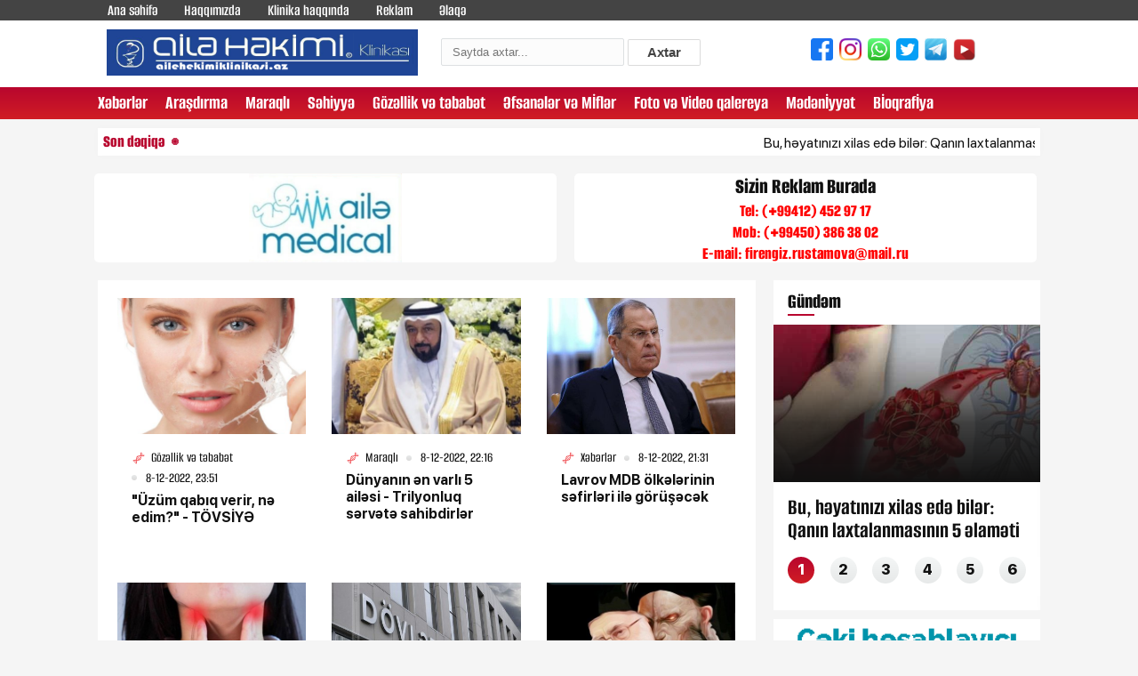

--- FILE ---
content_type: text/html; charset=utf-8
request_url: http://ailehekimiklinikasi.az/2022/12/08/
body_size: 13035
content:
<!DOCTYPE html>
<html xmlns="http://www.w3.org/1999/xhtml" xml:lang="tr" lang="tr">
<head>
    <meta http-equiv="Content-Type" content="text/html; charset=utf-8" />
<title>Xəbərlərin siyahısı: 08.12.2022 &raquo; ailehekimiklinikasi.az</title>
<meta name="description" content="ailehekimiklinikasi.az" />
<meta name="keywords" content="hamiləlik, hamilelik, ginekoloq, Qinekoloq, eroziya, sonsuzluq, 3D-4D uzi, 3D-4D usm, Hamiləlik Doppleri, Süd  vəzi, Süd vəzi xəstəlikləri, süd vəzi uzi, Lazer, Lazer epilyasiya,  Çəkinin yoxlanması, Doğum tarixinin yoxlanmasi, evolyasiya yoxlanması, kalkulyatoru" />
<meta name="generator" content="DataLife Engine (http://dle-news.ru)" />

<link rel="search" type="application/opensearchdescription+xml" href="https://ailehekimiklinikasi.az/engine/opensearch.php" title="ailehekimiklinikasi.az" />
<link rel="alternate" type="application/rss+xml" title="ailehekimiklinikasi.az" href="https://ailehekimiklinikasi.az/rss.xml" />
<script type="text/javascript" src="/engine/classes/js/jquery.js"></script>
<script type="text/javascript" src="/engine/classes/js/jqueryui.js"></script>
<script type="text/javascript" src="/engine/classes/js/dle_js.js"></script>
<script type="text/javascript" src="//ajax.googleapis.com/ajax/libs/webfont/1/webfont.js"></script>
<script type="text/javascript" src="/engine/editor/scripts/webfont.js"></script>
<link media="screen" href="/engine/editor/css/default.css" type="text/css" rel="stylesheet" />
    <link rel="shortcut icon" href="/templates/newstyle/images/favicon.ico"/>
    <link rel="stylesheet" href="/templates/newstyle/css/engine.css"/>
    <link rel="stylesheet" href="/templates/newstyle/css/fonts.css"/>
    <link rel="stylesheet" href="/templates/newstyle/css/reset6654.css?v1"/>
    <link rel="stylesheet" href="/templates/newstyle/css/swiper.min.css"/>
    <link rel="stylesheet" href="/templates/newstyle/css/swiper-bundle.min.css"/>
    <link rel="stylesheet" href="/templates/newstyle/css/select2.min.css"/>
    <link rel="stylesheet" href="/templates/newstyle/css/style.css"/>
    <link rel="stylesheet" href="/templates/newstyle/css/r6.css"/>
    <link rel="stylesheet" href="/templates/newstyle/css/banneree85.css?v1.1.6"/>
</head>
<body>
<script type="text/javascript">
<!--
var dle_root       = '/';
var dle_admin      = '';
var dle_login_hash = '';
var dle_group      = 5;
var dle_skin       = 'newstyle';
var dle_wysiwyg    = '0';
var quick_wysiwyg  = '0';
var dle_act_lang   = ["Bəli", "Xeyr", "Daxil et", "Ləğv et", "Yadda Saxla", "Sil", "Yüklənir. Zəhmət olmasa gözləyin..."];
var menu_short     = 'Sürətli redaktə et';
var menu_full      = 'Tam redaktə et';
var menu_profile   = 'Profilə bax';
var menu_send      = 'Şəxsi mesaj göndər';
var menu_uedit     = 'Adminpanelə get';
var dle_info       = 'İnformasiya';
var dle_confirm    = 'Təsdiq et';
var dle_prompt     = 'İnformasiyanı daxil et';
var dle_req_field  = 'Bütün vacib sahələri doldurun';
var dle_del_agree  = 'Siz həqiqətən seçilmişi silmək istəyirsiniz? Sonradan bu hərəkəti ləğv etmək mümkün olmayacaq';
var dle_spam_agree = 'Bu kullanıcıyı gerçekten spammer olarak işaretlemek istiyor musunuz? Kullanıcının tüm yorumları silinecektir';
var dle_complaint  = 'Administrasiya üçün sizin şikayətinizin mətnini göstərin:';
var dle_big_text   = 'Mətnin çox böyük sahəsi seçilmişdir.';
var dle_orfo_title = 'Tapılmış qrammatik səhvə administrasiya üçün şərhi göstərin';
var dle_p_send     = 'Göndər';
var dle_p_send_ok  = 'Xəbərdarlıq müvəffəqiyyətlə göndərildi';
var dle_save_ok    = 'Dəyişikliklər müvəffəqiyyətlə saxlanmışdır.';
var dle_reply_title= 'Yoruma cevap yaz';
var dle_tree_comm  = '0';
var dle_del_news   = 'Xəbəri sil';
var allow_dle_delete_news   = false;
var dle_search_delay   = false;
var dle_search_value   = '';
jQuery(function($){
FastSearch();
});
//-->
</script>

<div class="page">
    <header class="header" id="header">
        <div class="header_top clearfix">
            <div class="main_center clearfix">
                <div class="header_left">
                    <ul class="desk_little_menu">
                        <li><a href="/" title="">Ana səhifə</a></li>
                        <li><a href="/haqqmzda.html" title="">Haqqımızda</a></li>
                        <li><a href="/klinika">Klinika haqqında</a></li>
                        <li><a href="reklam.html" title="">Reklam</a></li>
                        <li><a href="contact.html" title="">Əlaqə</a></li>
                    </ul>
                </div>
            </div>
        </div>
        <div class="main_center clearfix">
            <div class="ic_bolme top_logo" style="padding:10px;"><a href="/"><img src="/templates/newstyle/images/logos.png"
                                                                                  style="width:350px;"></a></div>
            <div class="ic_bolme search_form" style="padding-left:36px;padding-top:20px;">
                <form class="droptopbar" id="q_search" method="post">
                    <div class="wrp">
                        <div class="q_search">
                            <input id="story" name="story" placeholder="Saytda axtar..." type="search"
                                   style="width:180px;height:13px;">
                            <button class="btn btn_border" type="submit" title="Axtar"
                                    style="height:30px;line-height:0;"><b class="ultrabold">Axtar</b></button>
                        </div>
                    </div>
                    <input type="hidden" name="do" value="search">
                    <input type="hidden" name="subaction" value="search">
                </form>
            </div>
            <div class="ic_bolme social_links" style="padding-top:20px;padding-left:100px;">
                <ul class="socials clearfix">
                    <li class="hidden-xs">
                        <a style="padding: 7px 5px 10px 2px;" target="_blank" href="https://www.facebook.com/">
                            <img width="25" height="25" src="/templates/newstyle/images/facebook.png">
                        </a>
                    </li>
                    <li class="hidden-xs">
                        <a style="padding: 7px 5px 10px 2px;" target="_blank" href="https://www.instagram.com/">
                            <img width="25" height="25" src="/templates/newstyle/images/instagram.png">
                        </a>
                    </li>
                    <li class="hidden-xs">
                        <a style="padding: 7px 5px 10px 2px;" target="_blank" href="https://www.whatsapp.com/">
                            <img width="25" height="25" src="/templates/newstyle/images/whatsapp.png">
                        </a>
                    </li>
                    <li class="hidden-xs">
                        <a style="padding: 7px 5px 10px 2px;" target="_blank" href="index.html">
                            <img width="25" height="25" src="/templates/newstyle/images/twitter.png">
                        </a>
                    </li>
                    <li class="hidden-xs">
                        <a style="padding: 7px 5px 10px 2px;" target="_blank" href="https://t.me/">
                            <img width="25" height="25" src="/templates/newstyle/images/telegram.png">
                        </a>
                    </li>
                    <li class="hidden-xs">
                        <a style="padding: 7px 5px 10px 2px;" target="_blank" href="https://youtube.com/">
                            <img width="25" height="25" src="/templates/newstyle/images/youtube.png">
                        </a>
                    </li>
                </ul>
            </div>
        </div>
        <style type="text/css">
            .ic_bolme {
                float: left;
                width: 33%;

        </style>
        <div class="header_bottom clearfix">
            <div class="main_center clearfix">
                <div class="header_right">
                    <nav class="nav_desk">
                        <ul class="hdr_menu clearfix">
                            <li><a href="/xeberler">Xəbərlər</a></li>
                            <li><a href="/arasdirma">Araşdırma</a></li>
                            <li><a href="/maraqli">Maraqlı</a></li>
                            <li><a href="/sehiyye">Səhiyyə</a></li>
                            <li><a href="/gozllik-v-tbabt">Gözəllik və təbabət</a></li>
                            <li><a href="/mif">Əfsanələr və Mİflər</a></li>
                            <li><a href="/video">Foto və Video qalereya</a></li>
                            <li><a href="/medeniyyet">Mədənİyyət</a></li>
                            <li><a href="/bioqrafiya">Bİoqrafİya</a></li>
                        </ul>

                    </nav>
                    <div class="menu_btn menu_mobile"></div>
                </div>
                <nav class="nav_mobile">
                    <div class="mob_header clearfix">
                        <div class="menu_btn menu_close"></div>
                    </div>
                    <div class="mob_body">
                        <ul class="hdr_menu clearfix">
                            <li><a href="/klinika">Klinika haqqında</a></li>
                            <li><a href="/xeberler">Xəbərlər</a></li>
                            <li><a href="/arasdirma">Araşdırma</a></li>
                            <li><a href="/maraqli">Maraqlı</a></li>
                            <li><a href="/sehiyye">Səhiyyə</a></li>
                            <li><a href="/gozllik-v-tbabt">Gözəllik və təbabət</a></li>
                            <li><a href="/mif">Əfsanələr və Mİflər</a></li>
                            <li><a href="/video">Foto və Video qalereya</a></li>
                            <li><a href="/medeniyyet">Mədənİyyət</a></li>
                            <li><a href="/bioqrafiya">Bİoqrafİya</a></li>
                        </ul>
                    </div>
                    <div class="mob_ftr clearfix">
                        <ul class="socials clearfix">
                            <li>
                                <a href="https://www.facebook.com/" class="social_icon" target="_blank" title="">
<span class="scl_icn">
<img src="/templates/newstyle/images/fb.svg" alt="">
</span>
                                </a>
                            </li>
                            <li>
                                <a href="https://www.instagram.com/" class="social_icon" target="_blank" title="">
<span class="scl_icn">
<img src="/templates/newstyle/images/insta.svg" alt="">
</span>
                                </a>
                            </li>
                            <li>
                                <a href="https://t.me/" class="social_icon" target="_blank" title="">
<span class="scl_icn">
<img src="/templates/newstyle/images/tlg.svg" alt="">
</span>
                                </a>
                            </li>
                            <li>
                                <a href="https://www.youtube.com/" class="social_icon" target="_blank" title="">
<span class="scl_icn">
<img src="/templates/newstyle/images/ytb.svg" alt="">
</span>
                                </a>
                            </li>
                            <li>
                                <a href="https://wa.me/" class="social_icon icn_wp" target="_blank" title="">
<span class="scl_icn">
<img src="/templates/newstyle/images/wp.svg" alt="">
</span>
                                </a>
                            </li>
                            <li>
                                <a href="https://twitter.com/" class="social_icon icn_twt" target="_blank" title="">
<span class="scl_icn">
<img src="/templates/newstyle/images/twt.svg" alt="">
</span>
                                </a>
                            </li>
                        </ul>
                    </div>
                </nav>
            </div>
        </div>
    </header>

    <div id="site_content">
        <main>
            <div class="section_wrap wrap_valyuta_wth">
    <div class="main_center clearfix">
        <div class="sect_body">
            <div class="left_marq">
                <div class="lent_live clearfix">
                    <div>Son dəqiqə</div>
                    <div class="lent_div clearfix"></div>
                </div>
                <div class="runtext-container">
                    <div class="main-runtext">
                        <marquee direction="" onmouseover="this.stop();" onmouseout="this.start();">
                            <div class="holder">
                                <div class="text-container">
    <a data-fancybox-group="gallery" target="_blank" class="fancybox"
       href="https://ailehekimiklinikasi.az/main/41305-bu-hyatnz-xilas-ed-bilr-qann-laxtalanmasnn-5-lamti.html" title="">Bu, həyatınızı xilas edə bilər: Qanın laxtalanmasının 5 əlaməti<span
                style="color: #ff0000;"> </span></a>
</div><div class="text-container">
    <a data-fancybox-group="gallery" target="_blank" class="fancybox"
       href="https://ailehekimiklinikasi.az/main/xeberler/41308-rasmussendn-qorxulu-proqnoz-bu-lk-bdi-mharib-il-zl-bilr.html" title="">Rasmussendən QORXULU PROQNOZ - Bu ölkə “əbədi müharibə” ilə üzləşə bilər<span
                style="color: #ff0000;"> </span></a>
</div><div class="text-container">
    <a data-fancybox-group="gallery" target="_blank" class="fancybox"
       href="https://ailehekimiklinikasi.az/main/xeberler/41307-ab-be-mdb-lksi-il-yeni-dvrn-baladn-elan-etdi-layiq-olduunuzu-alacaqsnz.html" title="">ABŞ beş MDB ölkəsi ilə yeni dövrün başladığını elan etdi: Layiq olduğunuzu alacaqsınız<span
                style="color: #ff0000;"> </span></a>
</div><div class="text-container">
    <a data-fancybox-group="gallery" target="_blank" class="fancybox"
       href="https://ailehekimiklinikasi.az/main/41303-md-hcmini-nec-azaltmaq-olar.html" title="">Mədə həcmini necə azaltmaq olar?<span
                style="color: #ff0000;"> </span></a>
</div><div class="text-container">
    <a data-fancybox-group="gallery" target="_blank" class="fancybox"
       href="https://ailehekimiklinikasi.az/main/41290-kiilrin-yadda-qadnlardan-zifdir.html" title="">Kişilərin yaddaşı qadınlardan zəifdir<span
                style="color: #ff0000;"> </span></a>
</div><div class="text-container">
    <a data-fancybox-group="gallery" target="_blank" class="fancybox"
       href="https://ailehekimiklinikasi.az/main/41293-rk-sodas-md-yanmasna-kmk-edirmi.html" title="">Çörək sodası mədə yanmasına kömək edirmi?<span
                style="color: #ff0000;"> </span></a>
</div><div class="text-container">
    <a data-fancybox-group="gallery" target="_blank" class="fancybox"
       href="https://ailehekimiklinikasi.az/main/xeberler/41301-pakistan-fqanstana-zrblr-endirdi.html" title="">Pakistan Əfqanıstana zərbələr endirdi<span
                style="color: #ff0000;"> </span></a>
</div><div class="text-container">
    <a data-fancybox-group="gallery" target="_blank" class="fancybox"
       href="https://ailehekimiklinikasi.az/main/xeberler/41302-tehrandan-mhm-siqnal-zngzurla-bal.html" title="">Tehrandan mühüm siqnal – Zəngəzurla bağlı…<span
                style="color: #ff0000;"> </span></a>
</div><div class="text-container">
    <a data-fancybox-group="gallery" target="_blank" class="fancybox"
       href="https://ailehekimiklinikasi.az/main/41289-tzyiq-n-qdr-ykskdirs-beyin-bir-o-qdr-quruyur.html" title="">Təzyiq nə qədər yüksəkdirsə, beyin bir o qədər quruyur<span
                style="color: #ff0000;"> </span></a>
</div><div class="text-container">
    <a data-fancybox-group="gallery" target="_blank" class="fancybox"
       href="https://ailehekimiklinikasi.az/main/xeberler/41299-nato-rsmn-aqlad-rusiya-il-mharib-balayr.html" title="">NATO rəsmən açıqladı: Rusiya ilə müharibə başlayır<span
                style="color: #ff0000;"> </span></a>
</div><div class="text-container">
    <a data-fancybox-group="gallery" target="_blank" class="fancybox"
       href="https://ailehekimiklinikasi.az/main/maraqli/41300-sni-intellekt-eqoistlir-yoluxucu-tendensiya-yaranb.html" title="">Süni intellekt eqoistləşir: “Yoluxucu tendensiya yaranıb”<span
                style="color: #ff0000;"> </span></a>
</div><div class="text-container">
    <a data-fancybox-group="gallery" target="_blank" class="fancybox"
       href="https://ailehekimiklinikasi.az/main/41294-uaqlarnzda-bu-lamtlr-varsa-hkim-aparn-yoxsa-kar-qala-bilr.html" title="">Uşaqlarınızda bu əlamətlər varsa, həkimə aparın - Yoxsa kar qala bilər<span
                style="color: #ff0000;"> </span></a>
</div><div class="text-container">
    <a data-fancybox-group="gallery" target="_blank" class="fancybox"
       href="https://ailehekimiklinikasi.az/main/xeberler/41297-trkiy-f-16-lar-azrbaycana-gndrir.html" title="">Türkiyə F-16-ları Azərbaycana göndərir<span
                style="color: #ff0000;"> </span></a>
</div><div class="text-container">
    <a data-fancybox-group="gallery" target="_blank" class="fancybox"
       href="https://ailehekimiklinikasi.az/main/xeberler/41298-painyandan-azrbaycan-aqlamas-bu-tarixi-hadisdir.html" title="">Paşinyandan Azərbaycan açıqlaması: Bu, tarixi hadisədir!<span
                style="color: #ff0000;"> </span></a>
</div><div class="text-container">
    <a data-fancybox-group="gallery" target="_blank" class="fancybox"
       href="https://ailehekimiklinikasi.az/main/41292-rk-zn-brpa-ed-bilirmi-tibbd-inqilab.html" title="">Ürək özünü bərpa edə bilirmiş - Tibbdə inqilab<span
                style="color: #ff0000;"> </span></a>
</div><div class="text-container">
    <a data-fancybox-group="gallery" target="_blank" class="fancybox"
       href="https://ailehekimiklinikasi.az/main/xeberler/41295-plan-hazrdr-ab-rusiyann-bu-vilaytini-xritdn-silcyini-elan-etdi.html" title="">Plan hazırdır: ABŞ Rusiyanın bu vilayətini xəritədən siləcəyini elan etdi<span
                style="color: #ff0000;"> </span></a>
</div><div class="text-container">
    <a data-fancybox-group="gallery" target="_blank" class="fancybox"
       href="https://ailehekimiklinikasi.az/main/xeberler/41296-qaraba-elsi-il-matda-tarixi-nticy-imza-atd.html" title="">"Qarabağ" "Çelsi" ilə matçda tarixi nəticəyə imza atdı<span
                style="color: #ff0000;"> </span></a>
</div><div class="text-container">
    <a data-fancybox-group="gallery" target="_blank" class="fancybox"
       href="https://ailehekimiklinikasi.az/main/41291-yemklriniz-1-qaq-qatn-soyuqdymdn-qoruyur.html" title="">Yeməklərinizə 1 qaşıq qatın - Soyuqdəymədən qoruyur<span
                style="color: #ff0000;"> </span></a>
</div><div class="text-container">
    <a data-fancybox-group="gallery" target="_blank" class="fancybox"
       href="https://ailehekimiklinikasi.az/main/41263-qan-durultmaq-n-8-drmansiz-sul.html" title="">Qanı durultmaq üçün - 8 DƏRMANSIZ ÜSUL<span
                style="color: #ff0000;"> </span></a>
</div><div class="text-container">
    <a data-fancybox-group="gallery" target="_blank" class="fancybox"
       href="https://ailehekimiklinikasi.az/main/41262-uzunmddtli-kp-v-qbizliklr-thlklidirmi.html" title="">Uzunmüddətli köp və qəbizliklər təhlükəlidirmi?<span
                style="color: #ff0000;"> </span></a>
</div>
                            </div>
                        </marquee>
                    </div>
                </div>
            </div>
        </div>
    </div>
</div>
            
            <div class="show_desktop_bnr" style="margin-left: -8px;margin-top: 20px;">
    <div class="section_wrap wrap_top_bnr">
        <div class="main_center clearfix">
            <div class="sect_body">
                <div class="bnr_row">
                    <div class="bnr_col" style="width:50%;padding: 0 10px;">
                        <a href="reklam.html" target="_blank" class="bnr_300_100">
                            <div class="bnr_content" style="                       
    								/* display:grid; */
    								align-items: center;
    								width: auto;
    								position: relative;
    								text-align: left;
    								font-family: alumni sans;
    								font-weight: 800;
    								font-size: 25px;
    								line-height: 1.2;
    								letter-spacing: 0;	
    								color: #111;
    								opacity: 1;
    							">
                                <img style="height:100%" src="https://ailehekimiklinikasi.az/uploads/reklam.jpg"/>
                            </div>
                        </a></div>
                    <div class="bnr_col" style="width:50%;padding: 0 10px;">
                        <a href="reklam.html" target="_blank" class="bnr_300_100">
                            <div class="bnr_content" style="display:grid;
    align-items: center;
    width: auto;
    position: relative;
    text-align: left;
    font-family: alumni sans;
    font-weight: 800;
    font-size: 25px;
    line-height: 1.2;
    letter-spacing: 0;
    color: #111;
    opacity: 1;">
                                <center>Sizin Reklam Burada</center>
                                <div style="color:red;font-size:20px;">
                                    <center>
                                      Tel: (+99412) 452 97 17</br>
                                  	  Mob: (+99450) 386 38 02</br>
                                      E-mail: <span class="__cf_email__" data-cfemail="83e5eaf1e6ede4eaf9adf1f6f0f7e2eeecf5e2c3eee2eaefadf1f6">[email&#160;protected]</span>
                                    </center>
                                </div>
                            </div>
                        </a>
                    </div>
                </div>
            </div>
        </div>
    </div>
</div>

            <div class="section_wrap wrap_popular wrap_container">
                <div class="main_center clearfix">
                    <div class="wrap_left">
                        
                        <div class="bg-white p-2">
                            <div id='dle-content'><div class="col stat_col clearfix" style="height:320px;">
	<a href="https://ailehekimiklinikasi.az/main/gozllik-v-tbabt/26660-zm-qabq-verir-n-edim-tvsy.html"
	   target="_blank" class="stat_item_link" title="">
		<div class="stat_img">
			<img class="lozad fade"
				 data-src="/uploads/posts/2022-12/medium/1670525247_385526.jpg" alt=""
				 src="/uploads/posts/2022-12/medium/1670525247_385526.jpg" data-loaded="true">

		</div>
		<div class="col_in item_news same_h" style="min-height: 141.344px;">
			<div class="odds_row">
				<h3 class="stat_catg"><span class="masha_index masha_index{id}"
											rel="{id}"></span>Gözəllik və təbabət
				</h3>
				<div class="stat_date">
                    <span class="masha_index masha_index23"
						  rel="{id}"></span>8-12-2022, 23:51
				</div>
			</div>
			<div class="odds_row">
				<h2 class="stat_title">
					<strong><span class="masha_index masha_index{id}" rel="{id}"></span>"Üzüm qabıq verir, nə edim?" - TÖVSİYƏ<span
								style="color: #ff0000;"> </span></strong></h2>
			</div>
		</div>
	</a>
</div>
<div class="col stat_col clearfix" style="height:320px;">
	<a href="https://ailehekimiklinikasi.az/main/maraqli/26653-dnyann-n-varl-5-ailsi-trilyonluq-srvt-sahibdirlr.html"
	   target="_blank" class="stat_item_link" title="">
		<div class="stat_img">
			<img class="lozad fade"
				 data-src="/uploads/posts/2022-12/medium/1670512549_sheikh_khalifa.jpg" alt=""
				 src="/uploads/posts/2022-12/medium/1670512549_sheikh_khalifa.jpg" data-loaded="true">

		</div>
		<div class="col_in item_news same_h" style="min-height: 141.344px;">
			<div class="odds_row">
				<h3 class="stat_catg"><span class="masha_index masha_index{id}"
											rel="{id}"></span>Maraqlı
				</h3>
				<div class="stat_date">
                    <span class="masha_index masha_index23"
						  rel="{id}"></span>8-12-2022, 22:16
				</div>
			</div>
			<div class="odds_row">
				<h2 class="stat_title">
					<strong><span class="masha_index masha_index{id}" rel="{id}"></span>Dünyanın ən varlı 5 ailəsi - Trilyonluq sərvətə sahibdirlər<span
								style="color: #ff0000;"> </span></strong></h2>
			</div>
		</div>
	</a>
</div>
<div class="col stat_col clearfix" style="height:320px;">
	<a href="https://ailehekimiklinikasi.az/main/xeberler/26655-lavrov-mdb-lklrinin-sfirlri-il-grck.html"
	   target="_blank" class="stat_item_link" title="">
		<div class="stat_img">
			<img class="lozad fade"
				 data-src="/uploads/posts/2022-12/medium/1670512906_lavrov.jpg" alt=""
				 src="/uploads/posts/2022-12/medium/1670512906_lavrov.jpg" data-loaded="true">

		</div>
		<div class="col_in item_news same_h" style="min-height: 141.344px;">
			<div class="odds_row">
				<h3 class="stat_catg"><span class="masha_index masha_index{id}"
											rel="{id}"></span>Xəbərlər
				</h3>
				<div class="stat_date">
                    <span class="masha_index masha_index23"
						  rel="{id}"></span>8-12-2022, 21:31
				</div>
			</div>
			<div class="odds_row">
				<h2 class="stat_title">
					<strong><span class="masha_index masha_index{id}" rel="{id}"></span>Lavrov MDB ölkələrinin səfirləri ilə görüşəcək<span
								style="color: #ff0000;"> </span></strong></h2>
			</div>
		</div>
	</a>
</div>
<div class="col stat_col clearfix" style="height:320px;">
	<a href="https://ailehekimiklinikasi.az/main/sehiyye/26657-ngiltrd-yaylan-yeni-virusun-lamtlri.html"
	   target="_blank" class="stat_item_link" title="">
		<div class="stat_img">
			<img class="lozad fade"
				 data-src="/uploads/posts/2022-12/medium/1670513411_1090382.jpg" alt=""
				 src="/uploads/posts/2022-12/medium/1670513411_1090382.jpg" data-loaded="true">

		</div>
		<div class="col_in item_news same_h" style="min-height: 141.344px;">
			<div class="odds_row">
				<h3 class="stat_catg"><span class="masha_index masha_index{id}"
											rel="{id}"></span>Səhiyyə
				</h3>
				<div class="stat_date">
                    <span class="masha_index masha_index23"
						  rel="{id}"></span>8-12-2022, 20:27
				</div>
			</div>
			<div class="odds_row">
				<h2 class="stat_title">
					<strong><span class="masha_index masha_index{id}" rel="{id}"></span>İngiltərədə yayılan yeni virusun əlamətləri<span
								style="color: #ff0000;"> </span></strong></h2>
			</div>
		</div>
	</a>
</div>
<div class="col stat_col clearfix" style="height:320px;">
	<a href="https://ailehekimiklinikasi.az/main/xeberler/26654-dm-dn-imtahanlarla-bal-yenlk.html"
	   target="_blank" class="stat_item_link" title="">
		<div class="stat_img">
			<img class="lozad fade"
				 data-src="/uploads/posts/2022-12/medium/1670512792_a.jpg" alt=""
				 src="/uploads/posts/2022-12/medium/1670512792_a.jpg" data-loaded="true">

		</div>
		<div class="col_in item_news same_h" style="min-height: 141.344px;">
			<div class="odds_row">
				<h3 class="stat_catg"><span class="masha_index masha_index{id}"
											rel="{id}"></span>Xəbərlər
				</h3>
				<div class="stat_date">
                    <span class="masha_index masha_index23"
						  rel="{id}"></span>8-12-2022, 19:19
				</div>
			</div>
			<div class="odds_row">
				<h2 class="stat_title">
					<strong><span class="masha_index masha_index{id}" rel="{id}"></span>DİM-dən imtahanlarla bağlı YENİLİK<span
								style="color: #ff0000;"> </span></strong></h2>
			</div>
		</div>
	</a>
</div>
<div class="col stat_col clearfix" style="height:320px;">
	<a href="https://ailehekimiklinikasi.az/main/xeberler/26652-azrbaycanl-kimi-srnan-xameneyi-slind-kimdir-faktlar.html"
	   target="_blank" class="stat_item_link" title="">
		<div class="stat_img">
			<img class="lozad fade"
				 data-src="/uploads/posts/2022-12/medium/1670506968_azer.jpg" alt=""
				 src="/uploads/posts/2022-12/medium/1670506968_azer.jpg" data-loaded="true">

		</div>
		<div class="col_in item_news same_h" style="min-height: 141.344px;">
			<div class="odds_row">
				<h3 class="stat_catg"><span class="masha_index masha_index{id}"
											rel="{id}"></span>Xəbərlər
				</h3>
				<div class="stat_date">
                    <span class="masha_index masha_index23"
						  rel="{id}"></span>8-12-2022, 18:42
				</div>
			</div>
			<div class="odds_row">
				<h2 class="stat_title">
					<strong><span class="masha_index masha_index{id}" rel="{id}"></span>“Azərbaycanlı” kimi sırınan Xameneyi əslində kimdir? - Faktlar<span
								style="color: #ff0000;"> </span></strong></h2>
			</div>
		</div>
	</a>
</div>
<div class="col stat_col clearfix" style="height:320px;">
	<a href="https://ailehekimiklinikasi.az/main/xeberler/26651-putin-sabah-painyanla-grck.html"
	   target="_blank" class="stat_item_link" title="">
		<div class="stat_img">
			<img class="lozad fade"
				 data-src="/uploads/posts/2022-12/medium/1670506256_883e2272a04f78acd62f3fd64e03fa59-536x315.jpg" alt=""
				 src="/uploads/posts/2022-12/medium/1670506256_883e2272a04f78acd62f3fd64e03fa59-536x315.jpg" data-loaded="true">

		</div>
		<div class="col_in item_news same_h" style="min-height: 141.344px;">
			<div class="odds_row">
				<h3 class="stat_catg"><span class="masha_index masha_index{id}"
											rel="{id}"></span>Xəbərlər
				</h3>
				<div class="stat_date">
                    <span class="masha_index masha_index23"
						  rel="{id}"></span>8-12-2022, 17:30
				</div>
			</div>
			<div class="odds_row">
				<h2 class="stat_title">
					<strong><span class="masha_index masha_index{id}" rel="{id}"></span>Putin sabah Paşinyanla görüşəcək<span
								style="color: #ff0000;"> </span></strong></h2>
			</div>
		</div>
	</a>
</div>
<div class="col stat_col clearfix" style="height:320px;">
	<a href="https://ailehekimiklinikasi.az/main/xeberler/26650-rus-slhmramllar-qarabadan-vaxtndan-vvl-xarla-bilr.html"
	   target="_blank" class="stat_item_link" title="">
		<div class="stat_img">
			<img class="lozad fade"
				 data-src="/uploads/posts/2022-12/medium/1670500818_img-20210411-wa0002.jpg" alt=""
				 src="/uploads/posts/2022-12/medium/1670500818_img-20210411-wa0002.jpg" data-loaded="true">

		</div>
		<div class="col_in item_news same_h" style="min-height: 141.344px;">
			<div class="odds_row">
				<h3 class="stat_catg"><span class="masha_index masha_index{id}"
											rel="{id}"></span>Xəbərlər
				</h3>
				<div class="stat_date">
                    <span class="masha_index masha_index23"
						  rel="{id}"></span>8-12-2022, 16:00
				</div>
			</div>
			<div class="odds_row">
				<h2 class="stat_title">
					<strong><span class="masha_index masha_index{id}" rel="{id}"></span>Rus sülhməramlıları Qarabağdan vaxtından əvvəl çıxarıla bilər<span
								style="color: #ff0000;"> </span></strong></h2>
			</div>
		</div>
	</a>
</div>
<div class="col stat_col clearfix" style="height:320px;">
	<a href="https://ailehekimiklinikasi.az/main/xeberler/26647-hava-proqnozu-9-dekabr.html"
	   target="_blank" class="stat_item_link" title="">
		<div class="stat_img">
			<img class="lozad fade"
				 data-src="/uploads/posts/2022-12/medium/1670493587_hava.jpg" alt=""
				 src="/uploads/posts/2022-12/medium/1670493587_hava.jpg" data-loaded="true">

		</div>
		<div class="col_in item_news same_h" style="min-height: 141.344px;">
			<div class="odds_row">
				<h3 class="stat_catg"><span class="masha_index masha_index{id}"
											rel="{id}"></span>Xəbərlər
				</h3>
				<div class="stat_date">
                    <span class="masha_index masha_index23"
						  rel="{id}"></span>8-12-2022, 15:40
				</div>
			</div>
			<div class="odds_row">
				<h2 class="stat_title">
					<strong><span class="masha_index masha_index{id}" rel="{id}"></span>Hava proqnozu - 9 dekabr<span
								style="color: #ff0000;"> </span></strong></h2>
			</div>
		</div>
	</a>
</div>
<div class="col stat_col clearfix" style="height:320px;">
	<a href="https://ailehekimiklinikasi.az/main/arasdirma/26649-siz-d-kpdn-ziyyt-kirsiniz-el-is-dqqt.html"
	   target="_blank" class="stat_item_link" title="">
		<div class="stat_img">
			<img class="lozad fade"
				 data-src="/uploads/posts/2022-12/medium/1670495572_qarinda-kop-6.jpg" alt=""
				 src="/uploads/posts/2022-12/medium/1670495572_qarinda-kop-6.jpg" data-loaded="true">

		</div>
		<div class="col_in item_news same_h" style="min-height: 141.344px;">
			<div class="odds_row">
				<h3 class="stat_catg"><span class="masha_index masha_index{id}"
											rel="{id}"></span>Araşdırma
				</h3>
				<div class="stat_date">
                    <span class="masha_index masha_index23"
						  rel="{id}"></span>8-12-2022, 14:34
				</div>
			</div>
			<div class="odds_row">
				<h2 class="stat_title">
					<strong><span class="masha_index masha_index{id}" rel="{id}"></span>Siz də köpdən əziyyət çəkirsiniz? - Elə isə, DİQQƏT!<span
								style="color: #ff0000;"> </span></strong></h2>
			</div>
		</div>
	</a>
</div>
<div class="col stat_col clearfix" style="height:320px;">
	<a href="https://ailehekimiklinikasi.az/main/xeberler/26648-son-dqq-trkiy-il-ermnistan-arasnda-uular-brpa-edlr.html"
	   target="_blank" class="stat_item_link" title="">
		<div class="stat_img">
			<img class="lozad fade"
				 data-src="/uploads/posts/2022-12/medium/1670494895_104483.jpg" alt=""
				 src="/uploads/posts/2022-12/medium/1670494895_104483.jpg" data-loaded="true">

		</div>
		<div class="col_in item_news same_h" style="min-height: 141.344px;">
			<div class="odds_row">
				<h3 class="stat_catg"><span class="masha_index masha_index{id}"
											rel="{id}"></span>Xəbərlər
				</h3>
				<div class="stat_date">
                    <span class="masha_index masha_index23"
						  rel="{id}"></span>8-12-2022, 14:21
				</div>
			</div>
			<div class="odds_row">
				<h2 class="stat_title">
					<strong><span class="masha_index masha_index{id}" rel="{id}"></span>SON DƏQİQƏ: Türkiyə ilə Ermənistan arasında uçuşlar BƏRPA EDİLİR<span
								style="color: #ff0000;"> </span></strong></h2>
			</div>
		</div>
	</a>
</div>
<div class="col stat_col clearfix" style="height:320px;">
	<a href="https://ailehekimiklinikasi.az/main/sehiyye/26646-xroniki-xstliyi-olan-uaqlar-peyvnd-oluna-bilrlr.html"
	   target="_blank" class="stat_item_link" title="">
		<div class="stat_img">
			<img class="lozad fade"
				 data-src="/uploads/posts/2022-12/medium/1670490205_-000xronikixestelik.jpg" alt=""
				 src="/uploads/posts/2022-12/medium/1670490205_-000xronikixestelik.jpg" data-loaded="true">

		</div>
		<div class="col_in item_news same_h" style="min-height: 141.344px;">
			<div class="odds_row">
				<h3 class="stat_catg"><span class="masha_index masha_index{id}"
											rel="{id}"></span>Səhiyyə
				</h3>
				<div class="stat_date">
                    <span class="masha_index masha_index23"
						  rel="{id}"></span>8-12-2022, 13:22
				</div>
			</div>
			<div class="odds_row">
				<h2 class="stat_title">
					<strong><span class="masha_index masha_index{id}" rel="{id}"></span>Xroniki xəstəliyi olan uşaqlar peyvənd oluna bilərlər?<span
								style="color: #ff0000;"> </span></strong></h2>
			</div>
		</div>
	</a>
</div>
<div class="col stat_col clearfix" style="height:320px;">
	<a href="https://ailehekimiklinikasi.az/main/xeberler/26645-dqqt-haliy-yeni-ill-bal-xbrdarliq-edld-rsm.html"
	   target="_blank" class="stat_item_link" title="">
		<div class="stat_img">
			<img class="lozad fade"
				 data-src="/uploads/posts/2022-12/medium/1670489847_1670485953_yeni-il-1.jpg" alt=""
				 src="/uploads/posts/2022-12/medium/1670489847_1670485953_yeni-il-1.jpg" data-loaded="true">

		</div>
		<div class="col_in item_news same_h" style="min-height: 141.344px;">
			<div class="odds_row">
				<h3 class="stat_catg"><span class="masha_index masha_index{id}"
											rel="{id}"></span>Xəbərlər
				</h3>
				<div class="stat_date">
                    <span class="masha_index masha_index23"
						  rel="{id}"></span>8-12-2022, 12:56
				</div>
			</div>
			<div class="odds_row">
				<h2 class="stat_title">
					<strong><span class="masha_index masha_index{id}" rel="{id}"></span>DİQQƏT! Əhaliyə Yeni illə bağlı XƏBƏRDARLIQ EDİLDİ - RƏSMİ<span
								style="color: #ff0000;"> </span></strong></h2>
			</div>
		</div>
	</a>
</div>
<div class="col stat_col clearfix" style="height:320px;">
	<a href="https://ailehekimiklinikasi.az/main/xeberler/26644-rusiyal-politoloq-mharib-olaca-tqdird-ermnistan-nvbti-mlubiyytdn-savay-he-n-gzlmir.html"
	   target="_blank" class="stat_item_link" title="">
		<div class="stat_img">
			<img class="lozad fade"
				 data-src="/uploads/posts/2022-12/medium/1670485274_fotojet-2022-12-08t095657.871.jpg" alt=""
				 src="/uploads/posts/2022-12/medium/1670485274_fotojet-2022-12-08t095657.871.jpg" data-loaded="true">

		</div>
		<div class="col_in item_news same_h" style="min-height: 141.344px;">
			<div class="odds_row">
				<h3 class="stat_catg"><span class="masha_index masha_index{id}"
											rel="{id}"></span>Xəbərlər
				</h3>
				<div class="stat_date">
                    <span class="masha_index masha_index23"
						  rel="{id}"></span>8-12-2022, 11:41
				</div>
			</div>
			<div class="odds_row">
				<h2 class="stat_title">
					<strong><span class="masha_index masha_index{id}" rel="{id}"></span>Rusiyalı politoloq: “Müharibə olacağı təqdirdə Ermənistanı növbəti məğlubiyyətdən savayı heç nə gözləmir”<span
								style="color: #ff0000;"> </span></strong></h2>
			</div>
		</div>
	</a>
</div>
<div class="col stat_col clearfix" style="height:320px;">
	<a href="https://ailehekimiklinikasi.az/main/xeberler/26643-britaniya-rusiyaya-qar-hrkt-ker-cm-gn-elan-edilck.html"
	   target="_blank" class="stat_item_link" title="">
		<div class="stat_img">
			<img class="lozad fade"
				 data-src="/uploads/posts/2022-12/medium/1670481519_britaniya.png" alt=""
				 src="/uploads/posts/2022-12/medium/1670481519_britaniya.png" data-loaded="true">

		</div>
		<div class="col_in item_news same_h" style="min-height: 141.344px;">
			<div class="odds_row">
				<h3 class="stat_catg"><span class="masha_index masha_index{id}"
											rel="{id}"></span>Xəbərlər
				</h3>
				<div class="stat_date">
                    <span class="masha_index masha_index23"
						  rel="{id}"></span>8-12-2022, 10:38
				</div>
			</div>
			<div class="odds_row">
				<h2 class="stat_title">
					<strong><span class="masha_index masha_index{id}" rel="{id}"></span>Britaniya Rusiyaya qarşı HƏRƏKƏTƏ KEÇİR: cümə günü elan ediləcək<span
								style="color: #ff0000;"> </span></strong></h2>
			</div>
		</div>
	</a>
</div>
<div class="col stat_col clearfix" style="height:320px;">
	<a href="https://ailehekimiklinikasi.az/main/maraqli/26642-bu-brclrl-sevgili-olmaq-thlklidir-syahi.html"
	   target="_blank" class="stat_item_link" title="">
		<div class="stat_img">
			<img class="lozad fade"
				 data-src="/uploads/posts/2022-12/medium/1670481091_1670443516_bu-burcler-sit-zarafatlardan-deli-olurlar-siyahi-780x470.jpg" alt=""
				 src="/uploads/posts/2022-12/medium/1670481091_1670443516_bu-burcler-sit-zarafatlardan-deli-olurlar-siyahi-780x470.jpg" data-loaded="true">

		</div>
		<div class="col_in item_news same_h" style="min-height: 141.344px;">
			<div class="odds_row">
				<h3 class="stat_catg"><span class="masha_index masha_index{id}"
											rel="{id}"></span>Maraqlı
				</h3>
				<div class="stat_date">
                    <span class="masha_index masha_index23"
						  rel="{id}"></span>8-12-2022, 09:11
				</div>
			</div>
			<div class="odds_row">
				<h2 class="stat_title">
					<strong><span class="masha_index masha_index{id}" rel="{id}"></span>Bu bürclərlə sevgili olmaq təhlükəlidir - SİYAHI<span
								style="color: #ff0000;"> </span></strong></h2>
			</div>
		</div>
	</a>
</div>
<div class="col stat_col clearfix" style="height:320px;">
	<a href="https://ailehekimiklinikasi.az/main/xeberler/26656-birini-azrbaycan-digrini-rusiya-gndrib-qrb-is-qriqoryan.html"
	   target="_blank" class="stat_item_link" title="">
		<div class="stat_img">
			<img class="lozad fade"
				 data-src="/uploads/posts/2022-12/medium/1670513099_f6120aef4c4204_6120aef4c4244.thumb.jpg" alt=""
				 src="/uploads/posts/2022-12/medium/1670513099_f6120aef4c4204_6120aef4c4244.thumb.jpg" data-loaded="true">

		</div>
		<div class="col_in item_news same_h" style="min-height: 141.344px;">
			<div class="odds_row">
				<h3 class="stat_catg"><span class="masha_index masha_index{id}"
											rel="{id}"></span>Xəbərlər
				</h3>
				<div class="stat_date">
                    <span class="masha_index masha_index23"
						  rel="{id}"></span>8-12-2022, 08:14
				</div>
			</div>
			<div class="odds_row">
				<h2 class="stat_title">
					<strong><span class="masha_index masha_index{id}" rel="{id}"></span>“Birini Azərbaycan, digərini Rusiya göndərib, Qərb isə...” - Qriqoryan<span
								style="color: #ff0000;"> </span></strong></h2>
			</div>
		</div>
	</a>
</div>
<div class="col stat_col clearfix" style="height:320px;">
	<a href="https://ailehekimiklinikasi.az/main/xeberler/26640-tcl-nikol-painyandan-zngzur-aiqlamasi.html"
	   target="_blank" class="stat_item_link" title="">
		<div class="stat_img">
			<img class="lozad fade"
				 data-src="/uploads/posts/2022-12/medium/1670440370_ordumuz1663741974-4.jpg" alt=""
				 src="/uploads/posts/2022-12/medium/1670440370_ordumuz1663741974-4.jpg" data-loaded="true">

		</div>
		<div class="col_in item_news same_h" style="min-height: 141.344px;">
			<div class="odds_row">
				<h3 class="stat_catg"><span class="masha_index masha_index{id}"
											rel="{id}"></span>Xəbərlər
				</h3>
				<div class="stat_date">
                    <span class="masha_index masha_index23"
						  rel="{id}"></span>8-12-2022, 00:46
				</div>
			</div>
			<div class="odds_row">
				<h2 class="stat_title">
					<strong><span class="masha_index masha_index{id}" rel="{id}"></span>TƏCİLİ! Nikol Paşinyandan Zəngəzur AÇIQLAMASI<span
								style="color: #ff0000;"> </span></strong></h2>
			</div>
		</div>
	</a>
</div>
<div class="col stat_col clearfix" style="height:320px;">
	<a href="https://ailehekimiklinikasi.az/main/gozllik-v-tbabt/26641-oynayan-tzyiq-problemini-nec-hll-etml.html"
	   target="_blank" class="stat_item_link" title="">
		<div class="stat_img">
			<img class="lozad fade"
				 data-src="/uploads/posts/2022-12/medium/1670440635_tezyiq-735x400.jpg" alt=""
				 src="/uploads/posts/2022-12/medium/1670440635_tezyiq-735x400.jpg" data-loaded="true">

		</div>
		<div class="col_in item_news same_h" style="min-height: 141.344px;">
			<div class="odds_row">
				<h3 class="stat_catg"><span class="masha_index masha_index{id}"
											rel="{id}"></span>Gözəllik və təbabət
				</h3>
				<div class="stat_date">
                    <span class="masha_index masha_index23"
						  rel="{id}"></span>8-12-2022, 00:30
				</div>
			</div>
			<div class="odds_row">
				<h2 class="stat_title">
					<strong><span class="masha_index masha_index{id}" rel="{id}"></span>Oynayan təzyiq problemini necə HƏLL ETMƏLİ?<span
								style="color: #ff0000;"> </span></strong></h2>
			</div>
		</div>
	</a>
</div>
</div>
                        </div>
                        
                        

                    </div>
                    <div class="wrap_right">
                        <div class="right_sliders">
    <div class="section_wrap wrap_right_slider main_slider all_read read_more_slide orderCss">
        <div class="sect_header clearfix">
            <div class="sect_head">
                <a href="video.html" title="">
                    <div class="sect_title">Gündəm</div>
                </a>
            </div>
        </div>
        <div class="sect_body">
            <div class="section_wrap   ">
                <div class="popular_full">
                    <div class="popular_slider clearfix">
                        <div class="swiper-container">
                            <div class="swiper-wrapper">
                                <div class="swiper-slide">
    <a href="https://ailehekimiklinikasi.az/main/41305-bu-hyatnz-xilas-ed-bilr-qann-laxtalanmasnn-5-lamti.html"
       class="swiper-link clearfix" title="">
        <div class="mnsh_img">
            <img class="lozad"
                 data-src="https://ailehekimiklinikasi.az/uploads/posts/2025-11/medium/1762454651_qan_laxta.jpg"
                 alt="">
        </div>
        <div class="mnsh_content">
            <div class="mn_center">
                <div class="top_sld_catg">
                    <strong>Bu, həyatınızı xilas edə bilər: Qanın laxtalanmasının 5 əlaməti<span
                                style="color: #ff0000;"> </span></strong>
                </div>
            </div>
        </div>
    </a>
</div><div class="swiper-slide">
    <a href="https://ailehekimiklinikasi.az/main/xeberler/41308-rasmussendn-qorxulu-proqnoz-bu-lk-bdi-mharib-il-zl-bilr.html"
       class="swiper-link clearfix" title="">
        <div class="mnsh_img">
            <img class="lozad"
                 data-src="https://ailehekimiklinikasi.az/uploads/posts/2025-11/medium/1762458755_anders_foq_rasmussen.jpg"
                 alt="">
        </div>
        <div class="mnsh_content">
            <div class="mn_center">
                <div class="top_sld_catg">
                    <strong>Rasmussendən QORXULU PROQNOZ - Bu ölkə “əbədi müharibə” ilə üzləşə bilər<span
                                style="color: #ff0000;"> </span></strong>
                </div>
            </div>
        </div>
    </a>
</div><div class="swiper-slide">
    <a href="https://ailehekimiklinikasi.az/main/xeberler/41307-ab-be-mdb-lksi-il-yeni-dvrn-baladn-elan-etdi-layiq-olduunuzu-alacaqsnz.html"
       class="swiper-link clearfix" title="">
        <div class="mnsh_img">
            <img class="lozad"
                 data-src="https://ailehekimiklinikasi.az/uploads/posts/2025-11/medium/1762458691_r5-id-3-pwtufmr-7-gszudtz-3-d5-nam.jpg"
                 alt="">
        </div>
        <div class="mnsh_content">
            <div class="mn_center">
                <div class="top_sld_catg">
                    <strong>ABŞ beş MDB ölkəsi ilə yeni dövrün başladığını elan etdi: Layiq olduğunuzu alacaqsınız<span
                                style="color: #ff0000;"> </span></strong>
                </div>
            </div>
        </div>
    </a>
</div><div class="swiper-slide">
    <a href="https://ailehekimiklinikasi.az/main/41303-md-hcmini-nec-azaltmaq-olar.html"
       class="swiper-link clearfix" title="">
        <div class="mnsh_img">
            <img class="lozad"
                 data-src="https://ailehekimiklinikasi.az/uploads/posts/2025-11/medium/1762454398_01k9cezbt268a8vtr370yaqkbq-large.jpg"
                 alt="">
        </div>
        <div class="mnsh_content">
            <div class="mn_center">
                <div class="top_sld_catg">
                    <strong>Mədə həcmini necə azaltmaq olar?<span
                                style="color: #ff0000;"> </span></strong>
                </div>
            </div>
        </div>
    </a>
</div><div class="swiper-slide">
    <a href="https://ailehekimiklinikasi.az/main/41290-kiilrin-yadda-qadnlardan-zifdir.html"
       class="swiper-link clearfix" title="">
        <div class="mnsh_img">
            <img class="lozad"
                 data-src="https://ailehekimiklinikasi.az/uploads/posts/2025-11/thumbs/1762370034_2025-11-04-17-33-517k4dodcrgzwy0cyywdkm_file.jpg"
                 alt="">
        </div>
        <div class="mnsh_content">
            <div class="mn_center">
                <div class="top_sld_catg">
                    <strong>Kişilərin yaddaşı qadınlardan zəifdir<span
                                style="color: #ff0000;"> </span></strong>
                </div>
            </div>
        </div>
    </a>
</div><div class="swiper-slide">
    <a href="https://ailehekimiklinikasi.az/main/41293-rk-sodas-md-yanmasna-kmk-edirmi.html"
       class="swiper-link clearfix" title="">
        <div class="mnsh_img">
            <img class="lozad"
                 data-src="https://ailehekimiklinikasi.az/uploads/posts/2025-11/medium/1762372008_01k9acvfavmr4c5n46qs74ta5m-large.jpg"
                 alt="">
        </div>
        <div class="mnsh_content">
            <div class="mn_center">
                <div class="top_sld_catg">
                    <strong>Çörək sodası mədə yanmasına kömək edirmi?<span
                                style="color: #ff0000;"> </span></strong>
                </div>
            </div>
        </div>
    </a>
</div>
                            </div>
                        </div>
                    </div>

                    <div class="swiper-pagination"></div>
                </div>
            </div>
        </div>
    </div>
    <div class="section_wrap wrap_right_slider main_slider all_read read_more_slide orderCss">
        <div class="sect_body">
            <div class="section_wrap   ">
                <div class="popular_full">
                    <a style="width: 100%;" href="/ceki-ve-boy.html">
                      <img style="width: 100%;" src="/uploads/ceki.png" alt="">
                  </a>
                </div>
            </div>
        </div>
    </div>
    <div class="section_wrap wrap_right_slider main_slider all_read read_more_slide orderCss">
        <div class="sect_body">
            <div class="section_wrap   ">
                <div class="popular_full">
                    <a style="width: 100%;" href="/dogum-tarixi.html">
                      <img style="width: 100%;" src="/uploads/dogum.png" alt="">
                  </a>
                </div>
            </div>
        </div>
    </div>
    <div class="section_wrap wrap_right_slider main_slider all_read read_more_slide orderCss">
        <div class="sect_body">
            <div class="section_wrap   ">
                <div class="popular_full">
                    <a href="/ovulyasiya-kalkulyatoru.html">
                        <img style="width: 100%;" src="/uploads/ovulyasiya.jpg" alt="">
                    </a>
                </div>
            </div>
        </div>
    </div>

    <div class="section_wrap wrap_right_slider main_slider all_read read_more_slide orderCss">
        <div class="section_wrap wrap_last_news">
            <div class="sect_header clearfix">
                <div class="sect_head">
                    <a href="javascript:" title="">
                        <div class="sect_title">Son xəbərlər</div>
                    </a>
                </div>
            </div>
            <div class="sect_body">
                <div class="scroll_list">
                    <ul class="last_list">
                        <li class="last_items">
    <a href="https://ailehekimiklinikasi.az/main/41305-bu-hyatnz-xilas-ed-bilr-qann-laxtalanmasnn-5-lamti.html"
       target="_blank" title="">
        <div class="news_conten">
            <div class="last_date">Bu gün, 12:25</div>
            <div class="last_title">
                <strong>Bu, həyatınızı xilas edə bilər: Qanın laxtalanmasının 5 əlaməti<span
                            style="color: #ff0000;"> </span></strong>
            </div>
        </div>
    </a>
</li>
<li class="last_items">
    <a href="https://ailehekimiklinikasi.az/main/xeberler/41308-rasmussendn-qorxulu-proqnoz-bu-lk-bdi-mharib-il-zl-bilr.html"
       target="_blank" title="">
        <div class="news_conten">
            <div class="last_date">Bu gün, 11:32</div>
            <div class="last_title">
                <strong>Rasmussendən QORXULU PROQNOZ - Bu ölkə “əbədi müharibə” ilə üzləşə bilər<span
                            style="color: #ff0000;"> </span></strong>
            </div>
        </div>
    </a>
</li>
<li class="last_items">
    <a href="https://ailehekimiklinikasi.az/main/xeberler/41307-ab-be-mdb-lksi-il-yeni-dvrn-baladn-elan-etdi-layiq-olduunuzu-alacaqsnz.html"
       target="_blank" title="">
        <div class="news_conten">
            <div class="last_date">Bu gün, 10:51</div>
            <div class="last_title">
                <strong>ABŞ beş MDB ölkəsi ilə yeni dövrün başladığını elan etdi: Layiq olduğunuzu alacaqsınız<span
                            style="color: #ff0000;"> </span></strong>
            </div>
        </div>
    </a>
</li>
<li class="last_items">
    <a href="https://ailehekimiklinikasi.az/main/41303-md-hcmini-nec-azaltmaq-olar.html"
       target="_blank" title="">
        <div class="news_conten">
            <div class="last_date">Bu gün, 09:07</div>
            <div class="last_title">
                <strong>Mədə həcmini necə azaltmaq olar?<span
                            style="color: #ff0000;"> </span></strong>
            </div>
        </div>
    </a>
</li>
<li class="last_items">
    <a href="https://ailehekimiklinikasi.az/main/41290-kiilrin-yadda-qadnlardan-zifdir.html"
       target="_blank" title="">
        <div class="news_conten">
            <div class="last_date">Dünən, 22:34</div>
            <div class="last_title">
                <strong>Kişilərin yaddaşı qadınlardan zəifdir<span
                            style="color: #ff0000;"> </span></strong>
            </div>
        </div>
    </a>
</li>
<li class="last_items">
    <a href="https://ailehekimiklinikasi.az/main/41293-rk-sodas-md-yanmasna-kmk-edirmi.html"
       target="_blank" title="">
        <div class="news_conten">
            <div class="last_date">Dünən, 21:27</div>
            <div class="last_title">
                <strong>Çörək sodası mədə yanmasına kömək edirmi?<span
                            style="color: #ff0000;"> </span></strong>
            </div>
        </div>
    </a>
</li>
<li class="last_items">
    <a href="https://ailehekimiklinikasi.az/main/xeberler/41301-pakistan-fqanstana-zrblr-endirdi.html"
       target="_blank" title="">
        <div class="news_conten">
            <div class="last_date">Dünən, 20:30</div>
            <div class="last_title">
                <strong>Pakistan Əfqanıstana zərbələr endirdi<span
                            style="color: #ff0000;"> </span></strong>
            </div>
        </div>
    </a>
</li>
<li class="last_items">
    <a href="https://ailehekimiklinikasi.az/main/xeberler/41302-tehrandan-mhm-siqnal-zngzurla-bal.html"
       target="_blank" title="">
        <div class="news_conten">
            <div class="last_date">Dünən, 19:13</div>
            <div class="last_title">
                <strong>Tehrandan mühüm siqnal – Zəngəzurla bağlı…<span
                            style="color: #ff0000;"> </span></strong>
            </div>
        </div>
    </a>
</li>
<li class="last_items">
    <a href="https://ailehekimiklinikasi.az/main/41289-tzyiq-n-qdr-ykskdirs-beyin-bir-o-qdr-quruyur.html"
       target="_blank" title="">
        <div class="news_conten">
            <div class="last_date">Dünən, 18:11</div>
            <div class="last_title">
                <strong>Təzyiq nə qədər yüksəkdirsə, beyin bir o qədər quruyur<span
                            style="color: #ff0000;"> </span></strong>
            </div>
        </div>
    </a>
</li>
<li class="last_items">
    <a href="https://ailehekimiklinikasi.az/main/xeberler/41299-nato-rsmn-aqlad-rusiya-il-mharib-balayr.html"
       target="_blank" title="">
        <div class="news_conten">
            <div class="last_date">Dünən, 17:17</div>
            <div class="last_title">
                <strong>NATO rəsmən açıqladı: Rusiya ilə müharibə başlayır<span
                            style="color: #ff0000;"> </span></strong>
            </div>
        </div>
    </a>
</li>
<li class="last_items">
    <a href="https://ailehekimiklinikasi.az/main/maraqli/41300-sni-intellekt-eqoistlir-yoluxucu-tendensiya-yaranb.html"
       target="_blank" title="">
        <div class="news_conten">
            <div class="last_date">Dünən, 16:42</div>
            <div class="last_title">
                <strong>Süni intellekt eqoistləşir: “Yoluxucu tendensiya yaranıb”<span
                            style="color: #ff0000;"> </span></strong>
            </div>
        </div>
    </a>
</li>
<li class="last_items">
    <a href="https://ailehekimiklinikasi.az/main/41294-uaqlarnzda-bu-lamtlr-varsa-hkim-aparn-yoxsa-kar-qala-bilr.html"
       target="_blank" title="">
        <div class="news_conten">
            <div class="last_date">Dünən, 15:50</div>
            <div class="last_title">
                <strong>Uşaqlarınızda bu əlamətlər varsa, həkimə aparın - Yoxsa kar qala bilər<span
                            style="color: #ff0000;"> </span></strong>
            </div>
        </div>
    </a>
</li>
<li class="last_items">
    <a href="https://ailehekimiklinikasi.az/main/xeberler/41297-trkiy-f-16-lar-azrbaycana-gndrir.html"
       target="_blank" title="">
        <div class="news_conten">
            <div class="last_date">Dünən, 14:33</div>
            <div class="last_title">
                <strong>Türkiyə F-16-ları Azərbaycana göndərir<span
                            style="color: #ff0000;"> </span></strong>
            </div>
        </div>
    </a>
</li>
<li class="last_items">
    <a href="https://ailehekimiklinikasi.az/main/xeberler/41298-painyandan-azrbaycan-aqlamas-bu-tarixi-hadisdir.html"
       target="_blank" title="">
        <div class="news_conten">
            <div class="last_date">Dünən, 13:05</div>
            <div class="last_title">
                <strong>Paşinyandan Azərbaycan açıqlaması: Bu, tarixi hadisədir!<span
                            style="color: #ff0000;"> </span></strong>
            </div>
        </div>
    </a>
</li>
<li class="last_items">
    <a href="https://ailehekimiklinikasi.az/main/41292-rk-zn-brpa-ed-bilirmi-tibbd-inqilab.html"
       target="_blank" title="">
        <div class="news_conten">
            <div class="last_date">Dünən, 12:42</div>
            <div class="last_title">
                <strong>Ürək özünü bərpa edə bilirmiş - Tibbdə inqilab<span
                            style="color: #ff0000;"> </span></strong>
            </div>
        </div>
    </a>
</li>
<li class="last_items">
    <a href="https://ailehekimiklinikasi.az/main/xeberler/41295-plan-hazrdr-ab-rusiyann-bu-vilaytini-xritdn-silcyini-elan-etdi.html"
       target="_blank" title="">
        <div class="news_conten">
            <div class="last_date">Dünən, 11:37</div>
            <div class="last_title">
                <strong>Plan hazırdır: ABŞ Rusiyanın bu vilayətini xəritədən siləcəyini elan etdi<span
                            style="color: #ff0000;"> </span></strong>
            </div>
        </div>
    </a>
</li>
<li class="last_items">
    <a href="https://ailehekimiklinikasi.az/main/xeberler/41296-qaraba-elsi-il-matda-tarixi-nticy-imza-atd.html"
       target="_blank" title="">
        <div class="news_conten">
            <div class="last_date">Dünən, 10:11</div>
            <div class="last_title">
                <strong>"Qarabağ" "Çelsi" ilə matçda tarixi nəticəyə imza atdı<span
                            style="color: #ff0000;"> </span></strong>
            </div>
        </div>
    </a>
</li>
<li class="last_items">
    <a href="https://ailehekimiklinikasi.az/main/41291-yemklriniz-1-qaq-qatn-soyuqdymdn-qoruyur.html"
       target="_blank" title="">
        <div class="news_conten">
            <div class="last_date">Dünən, 09:08</div>
            <div class="last_title">
                <strong>Yeməklərinizə 1 qaşıq qatın - Soyuqdəymədən qoruyur<span
                            style="color: #ff0000;"> </span></strong>
            </div>
        </div>
    </a>
</li>
<li class="last_items">
    <a href="https://ailehekimiklinikasi.az/main/41263-qan-durultmaq-n-8-drmansiz-sul.html"
       target="_blank" title="">
        <div class="news_conten">
            <div class="last_date">5-11-2025, 22:22</div>
            <div class="last_title">
                <strong>Qanı durultmaq üçün - 8 DƏRMANSIZ ÜSUL<span
                            style="color: #ff0000;"> </span></strong>
            </div>
        </div>
    </a>
</li>
<li class="last_items">
    <a href="https://ailehekimiklinikasi.az/main/41262-uzunmddtli-kp-v-qbizliklr-thlklidirmi.html"
       target="_blank" title="">
        <div class="news_conten">
            <div class="last_date">5-11-2025, 21:17</div>
            <div class="last_title">
                <strong>Uzunmüddətli köp və qəbizliklər təhlükəlidirmi?<span
                            style="color: #ff0000;"> </span></strong>
            </div>
        </div>
    </a>
</li>
<li class="last_items">
    <a href="https://ailehekimiklinikasi.az/main/xeberler/41288-tramp-bak-il-razlad-hazrlq-rsmn-balad.html"
       target="_blank" title="">
        <div class="news_conten">
            <div class="last_date">5-11-2025, 20:20</div>
            <div class="last_title">
                <strong>Tramp Bakı ilə razılaşdı - Hazırlıq rəsmən başladı<span
                            style="color: #ff0000;"> </span></strong>
            </div>
        </div>
    </a>
</li>
<li class="last_items">
    <a href="https://ailehekimiklinikasi.az/main/xeberler/41285-trkiynin-yeni-dhlizi-sraild-tvi-yaratd-tl-viv-blgdki-mvqeyini-itirir.html"
       target="_blank" title="">
        <div class="news_conten">
            <div class="last_date">5-11-2025, 19:43</div>
            <div class="last_title">
                <strong>Türkiyənin yeni dəhlizi İsraildə təşviş yaratdı: Təl-Əviv bölgədəki mövqeyini itirir<span
                            style="color: #ff0000;"> </span></strong>
            </div>
        </div>
    </a>
</li>
<li class="last_items">
    <a href="https://ailehekimiklinikasi.az/main/41261-miqreni-yaradan-sbblr-syahi.html"
       target="_blank" title="">
        <div class="news_conten">
            <div class="last_date">5-11-2025, 18:34</div>
            <div class="last_title">
                <strong>Miqreni yaradan səbəblər - SİYAHI<span
                            style="color: #ff0000;"> </span></strong>
            </div>
        </div>
    </a>
</li>
<li class="last_items">
    <a href="https://ailehekimiklinikasi.az/main/xeberler/41287-bakdan-rvana-daha-bir-jest-qriqoryan-da-dand.html"
       target="_blank" title="">
        <div class="news_conten">
            <div class="last_date">5-11-2025, 17:29</div>
            <div class="last_title">
                <strong>Bakıdan İrəvana daha bir jest - Qriqoryan da danışdı<span
                            style="color: #ff0000;"> </span></strong>
            </div>
        </div>
    </a>
</li>
<li class="last_items">
    <a href="https://ailehekimiklinikasi.az/main/xeberler/41286-ab-araya-gr-bmt-y-mracit-etdi.html"
       target="_blank" title="">
        <div class="news_conten">
            <div class="last_date">5-11-2025, 16:07</div>
            <div class="last_title">
                <strong>ABŞ Şaraya görə BMT-yə müraciət etdi<span
                            style="color: #ff0000;"> </span></strong>
            </div>
        </div>
    </a>
</li>
<li class="last_items">
    <a href="https://ailehekimiklinikasi.az/main/41260-hamillrd-shr-rkbulanmasn-aradan-qaldrman-sad-yollar.html"
       target="_blank" title="">
        <div class="news_conten">
            <div class="last_date">5-11-2025, 15:09</div>
            <div class="last_title">
                <strong>Hamilələrdə səhər ürəkbulanmasını aradan qaldırmağın sadə yolları<span
                            style="color: #ff0000;"> </span></strong>
            </div>
        </div>
    </a>
</li>
<li class="last_items">
    <a href="https://ailehekimiklinikasi.az/main/xeberler/41283-azrbaycanla-ermnistan-barr-bs-grcstan-niy-qorxur-sbbi-blli-oldu.html"
       target="_blank" title="">
        <div class="news_conten">
            <div class="last_date">5-11-2025, 14:38</div>
            <div class="last_title">
                <strong>Azərbaycanla Ermənistan barışır, bəs Gürcüstan niyə qorxur? - Səbəbi bəlli oldu<span
                            style="color: #ff0000;"> </span></strong>
            </div>
        </div>
    </a>
</li>
<li class="last_items">
    <a href="https://ailehekimiklinikasi.az/main/xeberler/41284-pensiya-ya-il-bal-deputatdan-tklif-3-v-daha-ox-ua-olanlar.html"
       target="_blank" title="">
        <div class="news_conten">
            <div class="last_date">5-11-2025, 13:11</div>
            <div class="last_title">
                <strong>Pensiya yaşı ilə bağlı deputatdan təklif: 3 və daha çox uşağı olanlar...<span
                            style="color: #ff0000;"> </span></strong>
            </div>
        </div>
    </a>
</li>
<li class="last_items">
    <a href="https://ailehekimiklinikasi.az/main/41274-lnlrin-say-2-df-artd-azrbaycanda-qadnlar-gzlyn-risk.html"
       target="_blank" title="">
        <div class="news_conten">
            <div class="last_date">5-11-2025, 12:08</div>
            <div class="last_title">
                <strong>Ölənlərin sayı 2 dəfə artdı – Azərbaycanda qadınları gözləyən risk<span
                            style="color: #ff0000;"> </span></strong>
            </div>
        </div>
    </a>
</li>
<li class="last_items">
    <a href="https://ailehekimiklinikasi.az/main/xeberler/41282-12-bndlik-slh-plan-hazrlanb-zelenski-aqlad.html"
       target="_blank" title="">
        <div class="news_conten">
            <div class="last_date">5-11-2025, 11:27</div>
            <div class="last_title">
                <strong>12 bəndlik sülh planı hazırlanıb? - Zelenski açıqladı<span
                            style="color: #ff0000;"> </span></strong>
            </div>
        </div>
    </a>
</li>

                    </ul>
                    <div class="sect_footer">
                        <div class="more">
                            <a href="/?do=lastnews" title="Liderfakt.info Xəbərlər"
                               class="more_link">Daha çox</a>
                        </div>
                    </div>
                </div>
            </div>
        </div>
    </div>
</div>
                    </div>
                </div>
            </div>
        </main>
    </div>
    <footer>
    <div class="footer_full clearfix">
        <div class="ftr_social">
            <div class="main_center clearfix">
                <div class="ftr_left">
                    <ul class="desk_little_menu">
                        <li><a href="/" title="" style="color:#000;">Ana səhifə</a></li>
                        <li><a href="haqqmzda.html" title="" style="color:#000;">Haqqımızda</a></li>
                        <li><a href="reklam.html" title="" style="color:#000;">Reklam</a></li>
                        <li><a href="contact.html" title="" style="color:#000;">Əlaqə</a></li>

                    </ul>
                </div>
                <div class="ftr_right">
                    <div class="app_future">
                        <div class="app_title">Sosial şəbəkələrimiz:</div>
                        <div class="app_items">
                            <ul class="socials clearfix">
                                <li class="hidden-xs">
                                    <a style="padding: 7px 5px 10px 2px;" target="_blank"
                                       href="https://www.facebook.com/"><img width="25" height="25"
                                                                             src="/templates/newstyle/images/facebook.png"></a>
                                </li>
                                <li class="hidden-xs">
                                    <a style="padding: 7px 5px 10px 2px;" target="_blank"
                                       href="https://www.instagram.com/"><img width="25" height="25"
                                                                              src="/templates/newstyle/images/instagram.png"></a>
                                </li>
                                <li class="hidden-xs">
                                    <a style="padding: 7px 5px 10px 2px;" target="_blank"
                                       href="https://www.whatsapp.com/"><img width="25" height="25"
                                                                             src="/templates/newstyle/images/whatsapp.png"></a>
                                </li>
                                <li class="hidden-xs">
                                    <a style="padding: 7px 5px 10px 2px;" target="_blank" href="index.html"><img
                                                width="25" height="25" src="/templates/newstyle/images/twitter.png"></a>
                                </li>
                                <li class="hidden-xs">
                                    <a style="padding: 7px 5px 10px 2px;" target="_blank" href="https://t.me/"><img
                                                width="25" height="25" src="/templates/newstyle/images/telegram.png"></a>
                                </li>
                                <li class="hidden-xs">
                                    <a style="padding: 7px 5px 10px 2px;" target="_blank"
                                       href="https://youtube.com/"><img width="25" height="25"
                                                                        src="/templates/newstyle/images/youtube.png"></a>
                                </li>
                            </ul>
                        </div>
                    </div>
                </div>
            </div>
        </div>
        <div class="ftr_top clearfix">
            <div class="main_center clearfix">
                <div class="ftr_menu_sect">
                    <ul class="adrs_list">
                        <li>
                            <span class="adr_name">Direktor: </span>
                            <span class="adr_info"> Firəngiz Rüstəmova
</span>
                        </li>
                        <li>
                            <span class="adr_name">E-mail:</span>
                            <span class="adr_info"> <a href="/cdn-cgi/l/email-protection" class="__cf_email__" data-cfemail="d5b3bca7b0bbb2bcaffba7a0a6a1b4b8baa3b495b8b4bcb9fba7a0">[email&#160;protected]</a></span>
                        </li>
                        </li>
                        <li>
                            <span class="adr_name">Telefon:</span>
                            <span class="adr_info"> (+99412) 452 25 37
</span>
                        </li>

                    </ul>

                </div>
                <div class="address_sect">
                    <ul class="footer-list">
                        <li><a href="/klinika">Klinika haqqında</a></li>
                        <li><a href="/xeberler">Xəbərlər</a></li>
                        <li><a href="/arasdirma">Araşdırma</a></li>
                        <li><a href="/maraqli">Maraqlı</a></li>
                        <li><a href="/sehiyye">Səhiyyə</a></li>
                        <li><a href="/gozllik-v-tbabt">Gözəllik və təbabət</a></li>
                        <li><a href="/mif">Əfsanələr və Mİflər</a></li>
                        <li><a href="/video">Foto və Video qalereya</a></li>
                        <li><a href="/medeniyyet">Mədənİyyət</a></li>
                        <li><a href="/bioqrafiya">Bİoqrafİya</a></li>

                    </ul>

                </div>
            </div>
        </div>
        <div class="copyrite">
            <div class="main_center clearfix">
                <div class="copyrite_inner">
                    <div class="cpy_text">
                        Müəllif hüquqları qorunur. ailehekimiklinikasi.az-ın məlumatlarından istifadə etdikdə istinad
                        mütləqdir. Məlumat internet səhifələrində istifadə edildikdə müvafiq keçidin qoyulması
                        mütləqdir.
                    </div>
                    <div class="copy_bottom">
                        <div class="ftr_left">
                            <div class="copy_site"><!--LiveInternet counter-->
		<script data-cfasync="false" src="/cdn-cgi/scripts/5c5dd728/cloudflare-static/email-decode.min.js"></script><script type="text/javascript">
document.write("<a href='//www.liveinternet.ru/click' "+
"target=_blank><img src='//counter.yadro.ru/hit?t28.6;r"+
escape(document.referrer)+((typeof(screen)=="undefined")?"":
";s"+screen.width+"*"+screen.height+"*"+(screen.colorDepth?
screen.colorDepth:screen.pixelDepth))+";u"+escape(document.URL)+
";h"+escape(document.title.substring(0,150))+";"+Math.random()+
"' alt='' title='LiveInternet: number of visitors and pageviews"+
" is shown' "+
"border='0' width='88' height='120'><\/a>")
</script><!--/LiveInternet--></div>
                            <div class="ftr_right">
                                <ul class="desk_little_menu">
                                    <li><a href="index.html" title="">Ana səhifə</a></li>
                                    <li><a href="about.html" title="">Haqqımızda</a></li>
                                    <li><a href="reklam.html" title="">Reklam</a></li>
                                    <li><a href="contact.html" title="">Əlaqə</a></li>

                                </ul>
                            </div>
                        </div>
                    </div>
                </div>
            </div>
        </div>
</footer>

</div>

<script src="/templates/newstyle/js/jquery-3.6.0.min.js"></script>
<script src="/templates/newstyle/js/select2.min.js"></script>
<script src="/templates/newstyle/js/swiper.min.js"></script>
<script src="/templates/newstyle/js/swiper-bundle.min.js"></script>
<script src="/templates/newstyle/js/jquery.matchHeight-min.js"></script>
<script src="/templates/newstyle/js/lozad.min.js"></script>
<script src="/templates/newstyle/js/lazysizes.min.js"></script>
<script async src="/templates/newstyle/js/lazyload.min.js"></script>
<script src="/templates/newstyle/js/myjs938e.js?v1.2.8112214312"></script>
  <script type='text/javascript' src='https://platform-api.sharethis.com/js/sharethis.js#property=65af608792c73d001906c8f3&product=sop' async='async'></script>
<script type="text/javascript">
    $(document).ready(function () {
        $('.js-example-basic-single').select2({
            minimumResultsForSearch: -1,
        });
    });
</script>

<script>

    $(document).ready(function(){
        $("#hesabla").click(function(){
            var boy=$("#boy").val();
            var ceki=$("#ceki").val();
            var boy_k= Math.pow(boy/100,2);
            var deger=ceki/boy_k;
            var netice=deger.toFixed(1);
            document.getElementById("yekun").innerHTML ="Sizin kütlə indeksiniz "+netice;

        });
        $("#dogumhesabla").click(function(){
            var tarix=$("#tarix").val();
            var type=$("#type").val();
            var date=new Date(tarix);
            date.setMonth(date.getMonth() - 3);
            date.setDate(date.getDate()+7)
            date.setFullYear(date.getFullYear()+1)
            document.getElementById("netice").innerHTML ="Körpənizin doğum tarixi " +date.toLocaleDateString();
        });
        $("#ovulhesab").click(function(){
            var tarix=$("#mtarix").val();
            var ovul=$("#ovul").val();
            ovuly=parseInt(ovul);
            var date=new Date(tarix);
            date.setDate(date.getDate()+ovuly);
            date.setDate(date.getDate()-14);
            date.setMonth(date.getMonth());
            date.setFullYear(date.getFullYear());
            document.getElementById("netice").innerHTML ="Ovulyasiya tarixi " +date.toLocaleDateString();
        });
    });
</script>




<script>
    function sameHeight() {
        var mainH = $(".main_height[data-item=0]").outerHeight() - 56;
        $(".same_height").css("height", mainH + "px");
    }

    sameHeight();
    $(".select_jr").change(function () {
        sameHeight();
    });

    lozad('.lozad', {
        load: function (el) {
            el.src = el.dataset.src;
            el.onload = function () {
                el.classList.add('fade')
            }
        }
    }).observe()
</script>
<script defer src="https://static.cloudflareinsights.com/beacon.min.js/vcd15cbe7772f49c399c6a5babf22c1241717689176015" integrity="sha512-ZpsOmlRQV6y907TI0dKBHq9Md29nnaEIPlkf84rnaERnq6zvWvPUqr2ft8M1aS28oN72PdrCzSjY4U6VaAw1EQ==" data-cf-beacon='{"version":"2024.11.0","token":"a318e4a076f14fb58c0beb0ca6d28421","r":1,"server_timing":{"name":{"cfCacheStatus":true,"cfEdge":true,"cfExtPri":true,"cfL4":true,"cfOrigin":true,"cfSpeedBrain":true},"location_startswith":null}}' crossorigin="anonymous"></script>
</html>
<!-- DataLife Engine Copyright SoftNews Media Group (http://dle-news.ru) -->


--- FILE ---
content_type: text/css
request_url: http://ailehekimiklinikasi.az/templates/newstyle/css/fonts.css
body_size: 494
content:
@font-face{font-family:alumni sans;src:url(../fonts/subset-AlumniSans-Medium.eot);src:url(../fonts/subset-AlumniSans-Mediumd41d.eot?#iefix) format('embedded-opentype'),url(../fonts/subset-AlumniSans-Medium.woff2) format('woff2'),url(../fonts/subset-AlumniSans-Medium.woff) format('woff'),url(../fonts/subset-AlumniSans-Medium.ttf) format('truetype'),url(../fonts/subset-AlumniSans-Medium.svg#AlumniSans-Medium) format('svg');font-weight:500;font-style:normal;font-display:swap}@font-face{font-family:alumni sans;src:url(../fonts/subset-AlumniSans-Bold.eot);src:url(../fonts/subset-AlumniSans-Boldd41d.eot?#iefix) format('embedded-opentype'),url(../fonts/subset-AlumniSans-Bold.woff2) format('woff2'),url(../fonts/subset-AlumniSans-Bold.woff) format('woff'),url(../fonts/subset-AlumniSans-Bold.ttf) format('truetype'),url(../fonts/subset-AlumniSans-Bold.svg#AlumniSans-Bold) format('svg');font-weight:700;font-style:normal;font-display:swap}@font-face{font-family:alumni sans;src:url(../fonts/subset-AlumniSans-SemiBold.eot);src:url(../fonts/subset-AlumniSans-SemiBoldd41d.eot?#iefix) format('embedded-opentype'),url(../fonts/subset-AlumniSans-SemiBold.woff2) format('woff2'),url(../fonts/subset-AlumniSans-SemiBold.woff) format('woff'),url(../fonts/subset-AlumniSans-SemiBold.ttf) format('truetype'),url(../fonts/subset-AlumniSans-SemiBold.svg#AlumniSans-SemiBold) format('svg');font-weight:600;font-style:normal;font-display:swap}@font-face{font-family:alumni sans;src:url(../fonts/subset-AlumniSans-ExtraBold.eot);src:url(../fonts/subset-AlumniSans-ExtraBoldd41d.eot?#iefix) format('embedded-opentype'),url(../fonts/subset-AlumniSans-ExtraBold.woff2) format('woff2'),url(../fonts/subset-AlumniSans-ExtraBold.woff) format('woff'),url(../fonts/subset-AlumniSans-ExtraBold.ttf) format('truetype'),url(../fonts/subset-AlumniSans-ExtraBold.svg#AlumniSans-ExtraBold) format('svg');font-weight:800;font-style:normal;font-display:swap}@font-face{font-family:sfprodisplay;src:url(../fonts/subset-SFProDisplay-Regular.eot);src:url(../fonts/subset-SFProDisplay-Regulard41d.eot?#iefix) format('embedded-opentype'),url(../fonts/subset-SFProDisplay-Regular.woff2) format('woff2'),url(../fonts/subset-SFProDisplay-Regular.woff) format('woff'),url(../fonts/subset-SFProDisplay-Regular.ttf) format('truetype'),url(../fonts/subset-SFProDisplay-Regular.svg#SFProDisplay-Regular) format('svg');font-weight:400;font-style:normal;font-display:swap}@font-face{font-family:sfprodisplay;src:url(../fonts/subset-SFProDisplay-Medium.eot);src:url(../fonts/subset-SFProDisplay-Mediumd41d.eot?#iefix) format('embedded-opentype'),url(../fonts/subset-SFProDisplay-Medium.woff2) format('woff2'),url(../fonts/subset-SFProDisplay-Medium.woff) format('woff'),url(../fonts/subset-SFProDisplay-Medium.ttf) format('truetype'),url(../fonts/subset-SFProDisplay-Medium.svg#SFProDisplay-Medium) format('svg');font-weight:500;font-style:normal;font-display:swap}@font-face{font-family:sfprodisplay;src:url(../fonts/subset-SFProDisplay-Bold.eot);src:url(../fonts/subset-SFProDisplay-Boldd41d.eot?#iefix) format('embedded-opentype'),url(../fonts/subset-SFProDisplay-Bold.woff2) format('woff2'),url(../fonts/subset-SFProDisplay-Bold.woff) format('woff'),url(../fonts/subset-SFProDisplay-Bold.ttf) format('truetype'),url(../fonts/subset-SFProDisplay-Bold.svg#SFProDisplay-Bold) format('svg');font-weight:700;font-style:normal;font-display:swap}@font-face{font-family:sfprodisplay;src:url(../fonts/subset-SFProDisplay-Semibold.eot);src:url(../fonts/subset-SFProDisplay-Semiboldd41d.eot?#iefix) format('embedded-opentype'),url(../fonts/subset-SFProDisplay-Semibold.woff2) format('woff2'),url(../fonts/subset-SFProDisplay-Semibold.woff) format('woff'),url(../fonts/subset-SFProDisplay-Semibold.ttf) format('truetype'),url(../fonts/subset-SFProDisplay-Semibold.svg#SFProDisplay-Semibold) format('svg');font-weight:600;font-style:normal;font-display:swap}@font-face{font-family:sfprodisplay;src:url(../fonts/subset-SFProDisplay-Heavy.eot);src:url(../fonts/subset-SFProDisplay-Heavyd41d.eot?#iefix) format('embedded-opentype'),url(../fonts/subset-SFProDisplay-Heavy.woff2) format('woff2'),url(../fonts/subset-SFProDisplay-Heavy.woff) format('woff'),url(../fonts/subset-SFProDisplay-Heavy.ttf) format('truetype'),url(../fonts/subset-SFProDisplay-Heavy.svg#SFProDisplay-Heavy) format('svg');font-weight:900;font-style:normal;font-display:swap}

--- FILE ---
content_type: text/css
request_url: http://ailehekimiklinikasi.az/templates/newstyle/css/style.css
body_size: 13382
content:
* {
    box-sizing: border-box;
    -webkit-box-sizing: border-box;
    -moz-box-sizing: border-box
}

.clearfix::after {
    display: block;
    content: "";
    clear: both
}

.page {
    display: block;
    margin: 0 auto;
    padding: 0;
    width: 100%;
    min-width: 310px;
    background-color: #f5f5f5;
    overflow: hidden;
    transition: all .25s ease-in-out;
    -webkit-transition: all .25s ease-in-out;
    -moz-transition: all .25s ease-in-out;
    -ms-transition: all .25s ease-in-out;
    -o-transition: all .25s ease-in-out
}

.main_center {
    display: block;
    position: relative;
    width: 100%;
    max-width: 1092px;
    padding: 0 16px;
    margin: 0 auto
}

body {
    background-color: #f5f5f5
}

body.mm_noscroll {
    overflow-y: hidden;
    -ms-scroll-chaining: none;
    overscroll-behavior: none
}

.fixed_header {
    position: fixed;
    top: 0;
    width: 100%
}

/*!==== HEADER START =====*/
header {
    display: block;
    position: relative;
    width: 100%;
    min-width: 310px;
    z-index: 999;
    background: #fff;
}

main.p_top {
    padding-top: 80px
}

@keyframes fix {
    0% {
        top: -120px
    }

    100% {
        top: 0
    }
}

.header_top.scroll_head nav.nav_mobile {
    height: calc(100% - 60px)
}

.header_bottom.visible_mob {
    position: fixed;
    top: 0;
    left: 0;
    animation: fix .6s ease;
    -webkit-animation: fix .6s ease
}

.header_top {
    position: relative;
    width: 100%;
    padding: 1px 0;
    background: #444;
}

.header_bottom {
    position: relative;
    width: 100%;
    padding: 4px 0;
    background: transparent linear-gradient(180deg,#b8062e 0%,#D01D24 100%);
}

.header_top .main_center,.header_bottom .main_center {
    display: flex;
    align-items: center
}

.header_left {
    display: block;
    width: auto;
    float: left;
    margin: 0 auto 0 0
}

.header_right {
    display: flex;
    align-items: center;
    width: auto;
    float: left;
    margin: 0 0 0 0
}

.hd_info {
    display: block;
    float: left;
    text-align: left;
    font-weight: 700;
    font-size: 18px;
    line-height: 21px;
    letter-spacing: 0;
    color: #0e1013
}

.menu_desk.clicked::before {
    background-position: 0 100%
}

.menu_btn {
    display: flex;
    align-items: center;
    position: relative;
    float: left;
    padding: 0 0 0 24px;
    margin: 0 0 0 20px;
    cursor: pointer
}

.menu_btn::before {
    content: "";
    display: block;
    position: absolute;
    left: 0;
    width: 24px;
    height: 24px;
    background-position: 0 0;
    background-repeat: no-repeat;
    cursor: pointer
}

.menu_desk::before {
    background-image: url(../images/menu_desk.svg)
}

.menu_mobile::before {
    background-image: url(../images/menu.svg)
}

.menu_close::before {
    position: relative;
    background-image: url(../images/close.svg)
}

.menu_close {
    position: absolute;
    padding: 18px 16px;
    right: 0;
    top: 0
}

.menu_name {
    display: block;
    position: relative;
    padding-left: 8px;
    text-align: left;
    font-family: alumni sans;
    font-weight: 800;
    font-size: 20px;
    line-height: 1.2;
    letter-spacing: 0;
    color: #111
}

.menu_desk {
    display: block
}

.menu_mobile {
    display: none
}

.search_opn.clicked {
    background-position: 0 100%
}

.search_opn {
    display: block;
    float: left;
    width: 24px;
    height: 24px;
    margin: 0 0 0 0;
    background-position: 0 0;
    background-repeat: no-repeat;
    background-image: url(../images/search_opn.svg);
    cursor: pointer
}

/*!Langs*/
.language.desk {
    display: block
}

.language.mobile {
    display: none
}

.language {
    display: block;
    position: relative;
    float: left;
    margin-right: 16px;
    padding: 6px;
    background: transparent linear-gradient(180deg,#11111110 0%,#22222210 100%);
    border-radius: 4px;
    -webkit-border-radius: 4px;
    -moz-border-radius: 4px;
    -ms-border-radius: 4px;
    -o-border-radius: 4px
}

.desk_lang {
    display: block;
    transition: all .25s ease;
    -webkit-transition: all .25s ease;
    -moz-transition: all .25s ease;
    -ms-transition: all .25s ease;
    -o-transition: all .25s ease
}

.desk_lang li {
    display: block;
    float: left;
    list-style: none;
    padding: 0 6px
}

.desk_lang li a {
    display: block;
    text-align: center;
    font-family: alumni sans;
    font-weight: 700;
    font-size: 18px;
    line-height: 1.2;
    letter-spacing: 0;
    color: #fff;
    opacity: .5;
    transition: all .25s ease;
    -webkit-transition: all .25s ease;
    -moz-transition: all .25s ease;
    -ms-transition: all .25s ease;
    -o-transition: all .25s ease
}

.desk_lang li.active a {
    opacity: 1
}

.desk_lang li a:hover {
    opacity: 1
}

/*!Little menu*/
.desk_little_menu {
    display: block;
    float: left;
    margin: 0 0 0 11px
}

.desk_little_menu li {
    display: block;
    float: left;
    list-style: none;
    margin: 0 30px 0 0
}

.desk_little_menu li a {
    display: block;
    text-align: center;
    font-family: alumni sans;
    font-weight: 600;
    font-size: 18px;
    line-height: 1.2;
    letter-spacing: 0;
    color: #fff;
    opacity: 1;
    transition: all .25s ease;
    -webkit-transition: all .25s ease;
    -moz-transition: all .25s ease;
    -ms-transition: all .25s ease;
    -o-transition: all .25s ease
}

.desk_little_menu li a:hover {
    color: #111
}

/*!Langs*/
.logo_sect {
    display: block;
    float: left;
    width: auto
}

.logo {
    display: flex;
    align-items: center;
    justify-content: flex-start;
    float: left;
    width: auto
}

.logo_img {
    display: block;
    width: 153px;
    height: 36px;
    background-position: center;
    background-repeat: no-repeat;
    background-size: 100% 100%;
    background-image: url(../images/logo.png);
    transition: all .25s ease-in-out;
    -webkit-transition: all .25s ease-in-out;
    -moz-transition: all .25s ease-in-out;
    -ms-transition: all .25s ease-in-out;
    -o-transition: all .25s ease-in-out
}

.hd_search {
    position: absolute;
    width: 100%;
    background: #d50000;
    padding: 0;
}

.hd_search .search_row {
    display: flex;
    align-items: center;
    background: #fff;
    transition: all .25s ease-in-out;
    -webkit-transition: all .25s ease-in-out;
    -moz-transition: all .25s ease-in-out;
    -ms-transition: all .25s ease-in-out;
    -o-transition: all .25s ease-in-out
}

.search_input::placeholder {
    color: #777
}

.search_input {
    display: block;
    float: left;
    background: 0 0;
    width: calc(100% - 24px);
    padding: 16px 16px 16px 0;
    text-align: left;
    font-family: sfprodisplay;
    font-weight: 500;
    font-size: 15px;
    line-height: 1.2;
    letter-spacing: 0;
    color: #111;
    opacity: 1;
    white-space: nowrap;
    transition: all .25s ease-in-out;
    -webkit-transition: all .25s ease-in-out;
    -moz-transition: all .25s ease-in-out;
    -ms-transition: all .25s ease-in-out;
    -o-transition: all .25s ease-in-out
}

.search_btn {
    display: block;
    float: left;
    width: 24px;
    height: 24px;
    background-color: transparent;
    background-size: 100%;
    background-position: center;
    background-repeat: no-repeat;
    background-image: url(../images/search_icon.svg);
    cursor: pointer;
    padding: 0
}

nav.nav_desk {
    display: block;
    float: left;
    width: auto;
    height: auto;
    padding: 0;
    margin: 0 auto 0 0;
    z-index: 999
}

ul.hdr_menu {
    display: block;
    float: none;
    margin: 0 auto;
    padding: 0;
    list-style: none
}

ul.hdr_menu>li {
    display: flex;
    align-items: center;
    float: left;
    position: relative;
    margin: 0 20px 0 0;
    list-style: none
}

ul.hdr_menu>li>a {
    display: block;
    position: relative;
    text-align: left;
    font-family: alumni sans;
    font-weight: 700;
    font-size: 22px;
    line-height: 1.3;
    letter-spacing: 0;
    color: #fff;
    opacity: 1;
    word-break: break-word;
    transition: all .25s ease-in-out;
    -webkit-transition: all .25s ease-in-out;
    -moz-transition: all .25s ease-in-out;
    -ms-transition: all .25s ease-in-out;
    -o-transition: all .25s ease-in-out
}

ul.hdr_menu li.active a {
    color: #fff;
}

ul.hdr_menu li a:hover {
    color: #b8062e
}

ul.hdr_menu li:hover>.dropdown {
    opacity: 1;
    visibility: visible;
    transform: translateX(0%);
    -webkit-transform: translateX(0%);
    -moz-transform: translateX(0%);
    -ms-transform: translateX(0%);
    -o-transform: translateX(0%)
}

ul.hdr_menu li.active>.dropdown {
    opacity: 1;
    visibility: visible;
    transform: translateX(0%);
    -webkit-transform: translateX(0%);
    -moz-transform: translateX(0%);
    -ms-transform: translateX(0%);
    -o-transform: translateX(0%)
}

.dropdown {
    display: block;
    position: absolute;
    opacity: 0;
    visibility: hidden;
    padding: 10px 20px;
    min-width: 190px;
    width: 180px;
    top: 50px;
    right: 0;
    z-index: 999;
    background: #fff;
    box-shadow: 0 0 10px #00000005;
    transition: all .3s ease-in-out;
    -webkit-transition: all .3s ease-in-out;
    -moz-transition: all .3s ease-in-out;
    -ms-transition: all .3s ease-in-out;
    -o-transition: all .3s ease-in-out;
    transform: translateX(100%);
    -webkit-transform: translateX(100%);
    -moz-transform: translateX(100%);
    -ms-transform: translateX(100%);
    -o-transform: translateX(100%)
}

.dropdown.show {
    opacity: 1;
    visibility: visible;
    transform: translateX(0%);
    -webkit-transform: translateX(0%);
    -moz-transform: translateX(0%);
    -ms-transform: translateX(0%);
    -o-transform: translateX(0%)
}

.dropdown ul.hdr_menu>li {
    float: none;
    margin: 10px 0
}

.mob_body {
    width: 100%;
    max-height: calc(100% - 110px);
    margin: 20px 0;
    overflow: auto
}

.mob_header {
    width: 100%
}

.mob_ftr {
    width: 100%;
    padding: 20px 16px;
    position: absolute;
    bottom: 0;
    left: 0
}

.scl_name_mbl {
    display: block;
    position: relative;
    margin: 0 0 22px;
    text-align: left;
    font-family: manrope;
    font-weight: 500;
    font-size: 16px;
    line-height: 1.4;
    letter-spacing: .32px;
    color: #7f7f7f;
    opacity: 1
}

.mob_ftr .socials {
    display: flex;
    justify-content: center;
    float: none
}

.mob_ftr .scl_name {
    color: #efefef
}

nav.nav_mobile.transformed {
    transform: translateX(0%);
    -webkit-transform: translateX(0%);
    -moz-transform: translateX(0%);
    -ms-transform: translateX(0%);
    -o-transform: translateX(0%)
}

nav.nav_mobile {
    display: block;
    float: left;
    position: fixed;
    left: 0;
    bottom: 0;
    width: 100%;
    height: 100%;
    padding: 14px 16px;
    margin: 0 auto 0;
    background: transparent linear-gradient(180deg,#b8062e 0%,#D01D24 100%);
    z-index: 9999999;
    transform: translateX(-100%);
    -webkit-transform: translateX(-100%);
    -moz-transform: translateX(-100%);
    -ms-transform: translateX(-100%);
    -o-transform: translateX(-100%);
    transition: all .3s ease;
    -webkit-transition: all .3s ease;
    -moz-transition: all .3s ease;
    -ms-transition: all .3s ease;
    -o-transition: all .3s ease
}

nav.nav_mobile ul.hdr_menu {
    display: block;
    float: none;
    margin: 0 auto;
    padding: 0;
    list-style: none;
    column-count: 2;
    column-gap: 20px
}

nav.nav_mobile ul.hdr_menu>li:nth-last-child(4) {
    margin-top: 50px
}

nav.nav_mobile ul.hdr_menu>li {
    display: flex;
    flex-wrap: wrap;
    align-items: center;
    float: none;
    width: 100%;
    padding: 0;
    margin: 0 0 20px 0;
    list-style: none;
    display: grid;
    grid-template-rows: 1fr auto;
    margin-bottom: 20px;
    break-inside: avoid
}

nav.nav_mobile ul.hdr_menu>li>a {
    display: block;
    position: relative;
    width: 100%;
    padding: 0;
    font-weight: 600;
    font-size: 20px;
    letter-spacing: .8px;
    color: #fff
}

nav.nav_mobile ul.hdr_menu>li>a::after {
    display: none
}

nav.nav_mobile .dropdown::before {
    display: none
}

nav.nav_mobile .dropdown {
    display: none;
    opacity: 1;
    visibility: visible;
    position: relative;
    padding: 5px 10px 0;
    min-width: 190px;
    width: auto;
    top: 0;
    left: 0;
    background: 0 0!important;
    box-shadow: none;
    transform: translateX(0%);
    -webkit-transform: translateX(0%);
    -moz-transform: translateX(0%);
    -ms-transform: translateX(0%);
    -o-transform: translateX(0%);
    transition: all ease 0s;
    -webkit-transition: all ease 0s;
    -moz-transition: all ease 0s;
    -ms-transition: all ease 0s;
    -o-transition: all ease 0s
}

.cnt_link:hover {
    color: #1e88e5
}

.cnt_link {
    display: flex;
    align-items: center;
    position: relative;
    width: auto;
    margin: 0 0 20px;
    float: left;
    text-align: left;
    font-weight: 500;
    font-size: 18px;
    line-height: 21px;
    color: #0e1013;
    transition: all .3s ease;
    -webkit-transition: all .3s ease;
    -moz-transition: all .3s ease;
    -ms-transition: all .3s ease;
    -o-transition: all .3s ease
}

.sing_links:hover {
    background-color: #0d47a1
}

.sing_links {
    display: flex;
    align-items: center;
    justify-content: center;
    float: left;
    min-width: 220px;
    margin: 0 0 0 auto;
    padding: 16px 29px;
    cursor: pointer;
    border: none;
    outline: none;
    text-align: center;
    font-weight: 600;
    font-size: 15px;
    line-height: 18px;
    letter-spacing: 0;
    color: #fff;
    background-color: #1e88e5;
    box-shadow: 0 3px 20px #1e88e533;
    -webkit-transition: all .3s ease-in-out;
    -moz-transition: all .3s ease-in-out;
    -ms-transition: all .3s ease-in-out;
    -o-transition: all .3s ease-in-out;
    transition: all .3s ease-in-out;
    border-radius: 5px;
    -webkit-border-radius: 5px;
    -moz-border-radius: 5px;
    -ms-border-radius: 5px;
    -o-border-radius: 5px
}

.sign_itm {
    display: flex;
    align-items: center;
    position: relative;
    padding: 0 0 0 26px
}

.sign_itm span {
    text-align: center;
    font-weight: 600;
    font-size: 15px;
    line-height: 18px;
    letter-spacing: 0;
    color: #fff
}

.sign_itm::before {
    content: "";
    display: block;
    position: absolute;
    left: 0;
    width: 20px;
    height: 20px;
    background: url(../images/user.html) no-repeat center
}

/*!==== HEADER FINISH =====*/
/*!==== FOOTER START =====*/
footer {
    display: block;
    position: relative;
    width: 100%;
    background: transparent linear-gradient(180deg,#FFFFFF 0%,#F4F6F6 68%,#E7E9E9 100%)
}

.ftr_top {
    display: block;
    width: 100%;
    padding: 40px 16px 20px
}

.ftr_top .main_center {
    display: flex;
    flex-wrap: wrap
}

.footer_full {
    width: 100%
}

.ftr_left {
    display: block;
    float: left;
    margin: 0 auto 0 0
}

.ftr_right {
    display: block;
    float: right;
    margin: 0 0 0 auto
}

.ftr_social {
    width: 100%;
    padding: 16px;
    border-bottom: 1px solid #e7e9e9
}

.ftr_social .main_center {
    display: flex;
    flex-wrap: wrap;
    align-items: center
}

.ftr_social .logo_img {
    width: 204px;
    height: 40px;
    background-image: url(../images/logo.png)
}

.socials {
    display: block;
    width: auto
}

.socials li:first-child {
    margin: 0
}

.socials li {
    display: block;
    float: left;
    margin: 0 0 0 0px
}

.ftr_social .social_icon {
    background-color: #fff;
    border: 2px solid #d50000;
}

.ftr_social .social_icon:hover {
    border-color: #b8062e
}

.social_icon {
    display: flex;
    align-items: center;
    justify-content: center;
    width: 30px;
    height: 30px;
    background-color: #1111111a;
    border: 2px solid #fff;
    border-radius: 50%;
    -webkit-border-radius: 50%;
    -moz-border-radius: 50%;
    -ms-border-radius: 50%;
    -o-border-radius: 50%;
    transition: all .25s ease-in-out;
    -webkit-transition: all .25s ease-in-out;
    -moz-transition: all .25s ease-in-out;
    -ms-transition: all .25s ease-in-out;
    -o-transition: all .25s ease-in-out
}

.social_icon:hover {
    border-color: transparent;
    transform: scale(1.1);
    -webkit-transform: scale(1.1);
    -moz-transform: scale(1.1);
    -ms-transform: scale(1.1);
    -o-transform: scale(1.1)
}

.scl_name {
    display: block;
    float: left;
    padding: 0 0 0 10px;
    text-align: left;
    font-family: manrope;
    font-weight: 700;
    font-size: 15px;
    line-height: 1.4;
    letter-spacing: 0;
    color: #121212;
    opacity: 1;
    transition: all .25s ease;
    -webkit-transition: all .25s ease;
    -moz-transition: all .25s ease;
    -ms-transition: all .25s ease;
    -o-transition: all .25s ease
}

.scl_icn {
    display: flex;
    flex-wrap: wrap;
    justify-content: center;
    float: left;
    width: 16px;
    height: 16px;
    overflow: hidden;
    background-position: 0 0;
    background-repeat: no-repeat;
    background-size: 100%;
    border-radius: 50%;
    -webkit-border-radius: 50%;
    -moz-border-radius: 50%;
    -ms-border-radius: 50%;
    -o-border-radius: 50%
}

.scl_icn img {
    width: 100%;
    height: 100%
}

.app_future {
    display: flex;
    flex-wrap: wrap;
    align-items: center;
    float: left;
    margin: 0 0 0 30px
}

.app_title {
    display: block;
    float: left;
    margin: 0 16px 0 0;
    text-align: left;
    font-family: alumni sans;
    font-weight: 600;
    font-size: 18px;
    line-height: 1.2;
    letter-spacing: 0;
    opacity: 1
}

.app_items {
    display: block;
    float: left
}

.app_icn {
    display: block;
    float: left;
    margin: 0 10px 0 0
}

.app_icn img {
    display: block
}

.address_sect {
    display: flex;
    flex-wrap: wrap;
    float: right;
    width: 520px;
    margin: 0 0 0 auto
}

.adrs_list {
    flex-wrap: wrap;
    width: 100%
}

.adrs_list li {
    display: flex;
    flex-wrap: wrap;
    align-items: flex-start;
    width: 100%
}

.adr_name {
    display: block;
    float: left;
    min-width: 57px;
    padding: 0 10px 0 0;
    text-align: left;
    font-family: alumni sans;
    font-weight: 600;
    font-size: 20px;
    line-height: 1.2;
    letter-spacing: 0;
    color: #777;
    opacity: 1
}

.adr_info a {
    margin-right: 20px
}

.adr_info,.adr_info a {
    display: block;
    float: left;
    text-align: left;
    font-family: alumni sans;
    font-weight: 700;
    font-size: 20px;
    line-height: 1.2;
    letter-spacing: 0;
    color: #111;
    opacity: 1
}

.ftr_menu_sect {
    display: flex;
    flex-wrap: wrap;
    float: left;
    width: calc(100% - 520px);
    margin: 0 auto 0 0
}

.footer-list {
    display: block;
    width: 100%;
    column-count: 4;
    column-gap: 20px
}

.footer-list>li {
    margin: 0;
    display: grid;
    grid-template-rows: 1fr auto;
    margin-bottom: 0px;
    break-inside: avoid
}

.footer-list>li>a {
    display: block;
    text-align: left;
    font-family: alumni sans;
    font-weight: 700;
    font-size: 20px;
    line-height: 1.2;
    letter-spacing: 0;
    color: #111;
    opacity: 1;
    transition: all .25s ease;
    -webkit-transition: all .25s ease;
    -moz-transition: all .25s ease;
    -ms-transition: all .25s ease;
    -o-transition: all .25s ease
}

.footer-list li a:hover {
    color: #b8062e
}

.copyrite {
    display: block;
    width: 100%;
    padding: 26px 16px;
    background-color: #111
}

.copyrite .main_center {
    display: flex;
    align-items: center
}

.copyrite_inner {
    display: block;
    width: 100%;
    text-align: left;
    font-family: alumni sans;
    font-weight: 600;
    font-size: 18px;
    line-height: 1.2;
    letter-spacing: 0;
    color: #fff;
    opacity: 1
}

.cpy_text {
    display: block;
    width: 100%;
    margin: 0 0 20px
}

.copy_bottom {
    display: flex;
    align-items: center
}

.created_by_sm {
    display: flex;
    align-items: center;
    float: left;
    width: auto;
    min-width: 162px;
    margin: 0 10px 0 0;
    word-break: break-word
}

.creat_sm_title {
    display: block;
    float: left;
    width: auto;
    padding: 0 6px 0 0;
    text-align: left;
    font-family: alumni sans;
    font-weight: 500;
    font-size: 18px;
    line-height: 1.2;
    letter-spacing: 0;
    color: #fff
}

.copy_site {
    display: block;
    float: left;
    width: auto;
    margin: 0 30px 0 0;
    text-align: left;
    font-family: alumni sans;
    font-weight: 500;
    font-size: 18px;
    line-height: 1.2;
    letter-spacing: 0;
    color: #a2a2a2;
    opacity: 1
}

.creat_sm_icon {
    display: block;
    float: left;
    width: 92px;
    height: 20px
}

.creat_sm_icon img {
    display: block;
    width: 100%;
    height: 20px
}

.copy_bottom .desk_little_menu li a {
    color: #a2a2a2
}

.copy_bottom .desk_little_menu li {
    display: flex;
    align-items: center;
    position: relative;
    margin: 0 0 0 15px;
    padding: 0 0 0 21px
}

.copy_bottom .desk_little_menu li:first-child:before {
    display: none
}

.copy_bottom .desk_little_menu li::before {
    content: "";
    display: block;
    position: absolute;
    left: 0;
    width: 6px;
    height: 6px;
    background: transparent linear-gradient(180deg,#E7E9E9 0%,#DBDBDB 100%);
    border-radius: 50%;
    -webkit-border-radius: 50%;
    -moz-border-radius: 50%;
    -ms-border-radius: 50%;
    -o-border-radius: 50%
}

.ftr_second {
    display: flex;
    flex-wrap: wrap;
    width: 100%;
    margin: 0 0 10px
}

.ftr_second>li {
    display: block;
    float: left;
    margin: 0 36px 0 0
}

.ftr_second>li>a {
    display: block;
    font-weight: 700;
    font-size: 16px;
    color: #fff;
    transition: all .25s ease;
    -webkit-transition: all .25s ease;
    -moz-transition: all .25s ease;
    -ms-transition: all .25s ease;
    -o-transition: all .25s ease
}

.ftr_second.term_list>li>a {
    font-weight: 500;
    font-size: 13px
}

.ftr_second li a:hover {
    color: #cbcbcb
}

/*!==== FOOTER FINISH =====*/
/*!==== MAIN START =====*/
main {
    display: block;
    position: relative;
    width: 100%;
    padding: 0 0
}

.section_wrap {
    display: block;
    position: relative;
    width: 100%
}

.wrap_left {
    float: left;
    width: calc(100% - 300px);
    padding: 0 20px 0 0
}

.wrap_right {
    float: left;
    width: 300px
}

.sect_header {
    display: flex;
    align-items: center;
    position: relative;
    width: 100%;
    padding: 10px 16px;
    background-color: #fff
}

.sect_body {
    display: block;
    width: 100%
}

.sect_footer {
    display: block;
    width: 100%
}

.sect_head {
    display: block;
    width: auto;
    padding: 0 0 2px;
    margin-right: 20px;
    position: relative
}

.sect_head::before {
    content: "";
    display: block;
    width: 50%;
    height: 2px;
    background-color: #b8062e;
    position: absolute;
    bottom: 0;
    left: 0
}

.sect_title {
    display: inline-flex;
    align-items: center;
    width: auto;
    position: relative;
    text-align: left;
    font-family: alumni sans;
    font-weight: 800;
    font-size: 24px;
    line-height: 1.2;
    letter-spacing: 0;
    color: #111;
    opacity: 1
}

.extra_bold .sect_title {
    font-size: 33px
}

.red_t {
    margin-left: 3px;
    color: #b8062e
}

.more {
    display: flex;
    justify-content: center;
    width: 100%;
    margin: 10px 0 0
}

.more_link::before {
    content: "";
    display: block;
    position: absolute;
    left: 0;
    width: 24px;
    height: 24px;
    background-position: center;
    background-repeat: no-repeat;
    background-size: 100% 100%;
    background-image: url(../images/reload.svg)
}

.more_link {
    display: inline-flex;
    align-items: center;
    position: relative;
    padding: 0 0 0 30px;
    text-align: left;
    font-family: alumni sans;
    font-weight: 700;
    font-size: 23px;
    line-height: 1.2;
    letter-spacing: 0;
    color: #111;
    opacity: 1;
    transition: all .25s ease-in-out;
    -webkit-transition: all .25s ease-in-out;
    -moz-transition: all .25s ease-in-out;
    -ms-transition: all .25s ease-in-out;
    -o-transition: all .25s ease-in-out
}

.sect_catg {
    display: inline-flex;
    align-items: center;
    width: auto;
    padding: 0 0 0 0;
    position: relative;
    text-align: left;
    font-family: manrope;
    font-weight: 700;
    font-size: 14px;
    line-height: 1.4;
    letter-spacing: .68px;
    color: #9d0727;
    opacity: 1;
    word-break: break-word;
    transition: all .25s ease;
    -webkit-transition: all .25s ease;
    -moz-transition: all .25s ease;
    -ms-transition: all .25s ease;
    -o-transition: all .25s ease
}

.swiper-link {
    display: flex;
    align-items: center;
    width: 100%;
    text-decoration: none;
    -webkit-transition: all .3s ease;
    -moz-transition: all .3s ease;
    -ms-transition: all .3s ease;
    -o-transition: all .3s ease;
    transition: all .3s ease;
    position: relative;
    overflow: hidden
}

.benefit_tabs {
    width: 100%;
    position: relative
}

.bf_tb_hd {
    display: flex;
    align-items: center;
    width: 100%;
    padding: 10px 0;
    margin-bottom: 10px;
    background-color: #111
}

.bt_tb_title:last-child {
    margin-right: 0!important
}

.bt_tb_title {
    display: inline-flex;
    align-items: center;
    width: auto;
    margin-right: 20px;
    position: relative;
    text-align: left;
    font-family: alumni sans;
    font-weight: 800;
    font-size: 24px;
    line-height: 1.2;
    letter-spacing: 0;
    color: #777;
    opacity: 1;
    cursor: pointer;
    transition: all .25s ease;
    -webkit-transition: all .25s ease;
    -moz-transition: all .25s ease;
    -ms-transition: all .25s ease;
    -o-transition: all .25s ease
}

.bt_tb_title::after {
    content: "";
    display: block;
    position: absolute;
    width: 50%;
    height: 2px;
    bottom: -1px;
    left: 0;
    background-color: #b8062e;
    transition: transform .5s;
    transform: scaleX(0);
    transform-origin: right
}

.bt_tb_title:hover {
    color: #fff
}

.bt_tb_title.active {
    color: #fff;
    opacity: 1
}

.bt_tb_title.active::after {
    transform: scaleX(1);
    transform-origin: left
}

.bf_tb_items {
    display: none;
    width: 100%
}

.bf_tb_items.active {
    display: block
}

/*!Main Manshet tab*/
.main_slider .popular_slider {
    display: block;
    position: relative;
    overflow: hidden
}

.main_slider .swiper-container {
    position: absolute;
    top: 0;
    left: 0;
    width: 100%;
    height: 100%
}

.main_slider .popular_slider::before {
    content: "";
    display: block;
    position: relative;
    padding-top: 30%
}

.main_slider .popular_full {
    background-color: #fff;
    transition: all .25s ease-in-out;
    -webkit-transition: all .25s ease-in-out;
    -moz-transition: all .25s ease-in-out;
    -ms-transition: all .25s ease-in-out;
    -o-transition: all .25s ease-in-out
}

.main_slider .swiper-link {
    height: 100%;
    align-items: flex-start;
    background: transparent linear-gradient(180deg,#E7E9E9 0%,#F4F6F6 35%,#FFFFFF 100%);
    box-shadow: 0 0 10px #00000005
}

.mnsh_img {
    display: flex;
    justify-content: center;
    float: left;
    width: 533px;
    position: relative;
    overflow: hidden;
    z-index: 4
}

.mnsh_img::after {
    content: "";
    display: block;
    width: 100%;
    height: 100%;
    position: absolute;
    left: 0;
    top: 0;
    background: transparent linear-gradient(270deg,#111111 0%,#11111100 100%);
    z-index: 1
}

.mnsh_img::before {
    content: "";
    display: block;
    width: 100%;
    position: relative;
    padding-top: 59%
}

.mnsh_img img,.mnsh_img video,.mnsh_img iframe {
    display: block;
    width: 100%;
    height: 100%;
    position: absolute;
    top: 0;
    right: 0;
    bottom: 0;
    left: 0;
    object-fit: cover;
    transition: all .3s ease;
    -webkit-transition: all .3s ease;
    -moz-transition: all .3s ease;
    -ms-transition: all .3s ease;
    -o-transition: all .3s ease
}

.mnsh_content {
    display: flex;
    align-items: center;
    flex-wrap: wrap;
    float: left;
    position: absolute;
    right: 0;
    padding: 0 40px;
    width: calc(100% - 492px);
    height: 100%
}

.manshet_main .mnsh_content {
    background-color: #111
}

.mn_center {
    display: block;
    width: 100%;
    position: relative;
    z-index: 5
}

.mnsh_title {
    text-align: left;
    color: #b8062e
}

.top_sld_catg {
    display: block;
    width: 100%;
    text-align: right;
    font-family: alumni sans;
    font-weight: 800;
    font-size: 45px;
    line-height: 1;
    letter-spacing: 0;
    color: #fff;
    overflow: hidden;
    text-overflow: ellipsis;
    -webkit-box-orient: vertical;
    display: -webkit-box;
    -webkit-line-clamp: 4;
    word-wrap: break-word
}

.nw_date_sect {
    display: flex;
    justify-content: space-between;
    position: absolute;
    width: 100%;
    padding: 0 32px 32px;
    left: 0;
    bottom: 0
}

.nw_date {
    text-align: left;
    font-family: manrope;
    font-weight: 500;
    font-size: 13px;
    line-height: 1.4;
    letter-spacing: 0;
    color: #7f7f7f;
    opacity: 1
}

.main_slider .popular_full {
    position: relative;
    padding-right: 48px
}

.main_slider .swiper-pagination {
    display: flex;
    flex-wrap: wrap;
    align-items: flex-start;
    justify-content: center;
    position: absolute;
    right: 0;
    top: 0;
    bottom: 0;
    left: auto;
    padding: 2px 4px;
    width: 48px;
    height: 100%;
    background-color: #fff;
    transform: none;
    -webkit-transform: none;
    -moz-transform: none;
    -ms-transform: none;
    -o-transform: none
}

.main_slider .swiper-pagination-bullet {
    display: flex!important;
    align-items: center;
    justify-content: center;
    width: 40px;
    height: 40px;
    margin: 2px auto!important;
    text-align: center;
    font-family: sfprodisplay;
    font-weight: 900;
    font-size: 16px;
    line-height: 1.2;
    letter-spacing: 0;
    color: #111;
    opacity: 1;
    background: #fff;
    border-radius: 4px;
    -webkit-border-radius: 4px;
    -moz-border-radius: 4px;
    -ms-border-radius: 4px;
    -o-border-radius: 4px
}

.main_slider .swiper-pagination-bullet-active {
    color: #fff;
    background: transparent linear-gradient(180deg,#b8062e 0%,#D01D24 100%)
}

.wrap_right_slider {
    padding: 0px 0 10px 0
}

.main_slider.all_read .swiper-container {
    position: relative;
    width: auto;
    height: auto
}

.main_slider.all_read .popular_slider::before {
    display: none
}

.all_read .mnsh_img {
    float: none;
    width: 100%
}

.all_read .mnsh_img::after {
    background: transparent linear-gradient(180deg,#11111100 0%,#111111CC 62%,#111111 100%)
}

.all_read .mnsh_img::before {
    padding-top: 59%
}

.same_slider .mnsh_img::before {
    padding-top: 72%
}

.main_slider.all_read .popular_full {
    padding-right: 0
}

.main_slider.all_read .swiper-link {
    display: block
}

.main_slider.all_read .swiper-pagination {
    justify-content: space-between;
    position: absolute;
    right: 0;
    top: auto;
    bottom: 16px;
    left: 0;
    padding: 0 10px;
    width: 100%;
    height: 44px
}

.main_slider.all_read .swiper-pagination-bullet {
    background: transparent linear-gradient(180deg,#F4F6F6 0%,#E7E9E9 100%);
    margin: 0 6px!important;
    width: 30px;
    border-radius: 50%;
    height: 30px
}

.main_slider.all_read .swiper-pagination-bullet-active {
    color: #fff;
    background: transparent linear-gradient(180deg,#b8062e 0%,#D01D24 100%)
}

.main_slider.same_slider .swiper-pagination {
    display: inline-flex;
    float: right;
    justify-content: flex-end;
    width: auto;
    height: auto;
    right: 0;
    left: auto;
    top: auto;
    bottom: auto;
    padding: 0 16px 0 0
}

.main_slider.same_slider .swiper-pagination-bullet {
    width: 20px;
    height: 5px;
    margin: 0 0 0 5px!important;
    background: transparent linear-gradient(180deg,#F4F6F6 0%,#E7E9E9 100%);
    border-radius: 5%;
    -webkit-border-radius: 5%;
    -moz-border-radius: 50%;
    -ms-border-radius: 50%;
    -o-border-radius: 50%
}

.main_slider.same_slider .swiper-pagination-bullet-active {
    background: transparent linear-gradient(180deg,#b8062e 0%,#D01D24 100%)
}

.all_read .mnsh_content {
    float: none;
    position: relative;
    background-color: #fff;
    box-shadow: 0 0 10px #00000005;
    padding: 16px 16px 76px;
    width: 100%;
    height: auto
}

.same_slider .mnsh_content {
    float: none;
    position: absolute;
    background: 0 0;
    box-shadow: 0 0 10px #00000005;
    padding: 20px 16px;
    width: 100%;
    height: auto;
    bottom: 0;
    left: 0
}

.main_slider.all_read .top_sld_catg {
    text-align: left;
    font-size: 26px;
    color: #111;
    -webkit-line-clamp: 2
}

.main_slider.same_slider .top_sld_catg {
    text-align: left;
    font-family: sfprodisplay;
    font-weight: 700;
    font-size: 20px;
    line-height: 1.2;
    letter-spacing: 0;
    color: #fff;
    -webkit-line-clamp: 2
}

.main_slider.all_read .stat_date::before {
    display: none
}

.main_slider.all_read .stat_date {
    display: flex;
    padding: 0 0 6px;
    color: #fff
}

.dd_slide .mnsh_img::before {
    padding-top: 72%
}

.main_slider.dd_slide .swiper-pagination {
    height: 76px;
    background-color: #111;
    padding: 16px 10px;
    bottom: 0
}

.main_slider.dd_slide .swiper-pagination-bullet {
    background: 0 0;
    color: #fff;
    width: 44px;
    height: 44px
}

.main_slider.dd_slide .swiper-pagination-bullet-active {
    background: transparent linear-gradient(180deg,#b8062e 0%,#D01D24 100%)
}

.dd_slide .mnsh_content {
    align-items: flex-end;
    float: none;
    position: relative;
    background: #111;
    box-shadow: 0 0 10px #111;
    padding: 35px 0 72px;
    width: 100%;
    height: auto;
    bottom: 0;
    left: 0;
    overflow: visible
}

.dd_slide .mn_center {
    align-items: flex-end;
    position: absolute;
    padding: 0 16px;
    width: 100%;
    height: auto;
    bottom: auto;
    left: 0;
    z-index: 8
}

.main_slider.dd_slide .top_sld_catg {
    margin-bottom: 6px;
    text-align: left;
    font-family: sfprodisplay;
    font-weight: 400;
    font-size: 16px;
    line-height: 1.2;
    letter-spacing: 0;
    color: #fff;
    opacity: 1;
    -webkit-line-clamp: 2
}

.main_slider.dd_slide .stat_date {
    display: flex;
    padding: 0 0 6px;
    font-weight: 700;
    font-size: 30px;
    color: #f4f6f6
}

.dd_title {
    display: block;
    text-align: left;
    font-family: sfprodisplay;
    font-weight: 900;
    font-size: 35px;
    line-height: 1.2;
    letter-spacing: 0;
    color: #fff;
    opacity: 1;
    word-wrap: break-word;
    -webkit-text-fill-color: transparent;
    -moz-text-fill-color: transparent;
    -o-text-fill-color: transparent;
    -ms-text-fill-color: transparent;
    text-fill-color: transparent;
    -webkit-text-stroke-width: .5px;
    -moz-text-stroke-width: .5px;
    -o-text-stroke-width: .5px;
    -ms-text-stroke-width: .5px;
    text-stroke-width: .5px;
    -webkit-text-stroke-color: #fff;
    -moz-text-stroke-color: #fff;
    -o-text-stroke-color: #fff;
    -ms-text-stroke-color: #fff;
    text-stroke-color: #fff
}

.right_sliders {
    display: -webkit-flex;
    display: flex;
    flex-wrap: wrap;
    width: 100%
}

.right_sliders .orderCss:nth-child(1) {
    order: 1
}

.right_sliders .orderCss:nth-child(2) {
    order: 2
}

.right_sliders .orderCss:nth-child(3) {
    order: 3
}

.right_sliders .orderCss:nth-child(4) {
    order: 4
}

.right_sliders .orderCss:nth-child(5) {
    order: 5
}

.right_sliders .orderCss:nth-child(6) {
    order: 6
}

.manshet_specl .swiper-pagination {
    display: none;
    flex-wrap: wrap;
    align-items: flex-start;
    position: absolute;
    right: 0;
    top: 14px;
    bottom: auto;
    left: -2px;
    width: calc(100% + 4px);
    transform: none;
    -webkit-transform: none;
    -moz-transform: none;
    -ms-transform: none;
    -o-transform: none
}

.manshet_specl .swiper-pagination-bullet {
    display: flex!important;
    align-items: center;
    justify-content: center;
    width: calc(10% - 4px);
    height: 3px;
    margin: 0 2px!important;
    background: #a2a2a2;
    opacity: .5;
    border-radius: 0;
    -webkit-border-radius: 0;
    -moz-border-radius: 0;
    -ms-border-radius: 0;
    -o-border-radius: 0
}

.manshet_specl .swiper-pagination-bullet-active {
    background: #b8062e;
    opacity: 1
}

.manshet_specl {
    display: block;
    width: 100%;
    margin: 0
}

.manshet-link {
    display: block;
    width: 100%;
    height: 100%
}

.manshet_specl .manshet-content {
    display: flex;
    flex-wrap: wrap;
    align-items: flex-start;
    justify-content: flex-start;
    position: absolute;
    width: 100%;
    height: 100%;
    top: 0;
    left: 0;
    opacity: 1
}

.manshet_specl .msh-all {
    display: flex;
    flex-wrap: wrap;
    align-items: center;
    justify-content: flex-start;
    width: 100%;
    max-width: 655px;
    padding: 40px 0
}

.manshet_specl .manshet-date {
    display: flex;
    align-items: center;
    justify-content: center;
    min-width: 100px;
    padding: 8px 16px;
    margin: 0 0 10px;
    background: transparent linear-gradient(180deg,#b8062e 0%,#D01D24 100%) 0% 0% no-repeat padding-box;
    text-align: center;
    font-family: alumni sans;
    font-weight: 700;
    font-size: 20px;
    line-height: 1.2;
    letter-spacing: 0;
    color: #fff;
    opacity: 1;
    border-radius: 4px;
    -webkit-border-radius: 4px;
    -moz-border-radius: 4px;
    -ms-border-radius: 4px;
    -o-border-radius: 4px
}

.manshet_specl .manshet-text {
    display: block;
    width: 100%;
    margin: 0;
    text-align: left;
    font-family: sfprodisplay;
    font-weight: 900;
    font-size: 40px;
    line-height: 1.2;
    letter-spacing: 0;
    color: #111;
    opacity: 1
}

.manshet_specl .mobile_shw {
    display: none
}

.mn_line_bg {
    padding-right: 14px;
    padding-left: 14px;
    font-weight: 900;
    font-size: 40px;
    color: #111
}

.manshet-text.desk_shw .mn_p {
    background-color: #fff;
    padding: 14px;
    -webkit-box-decoration-break: clone;
    box-decoration-break: clone;
    line-height: 86px
}

.manshet-text.mobile_shw.mn_p {
    display: inline-block;
    margin-bottom: 6px;
    padding: 12px 14px;
    background-color: #fff;
    box-shadow: 0 0 14px #00000005;
    border-radius: 4px;
    -webkit-border-radius: 4px;
    -moz-border-radius: 4px;
    -ms-border-radius: 4px;
    -o-border-radius: 4px
}

.manshet_specl .sld_img::before {
    content: "";
    display: block;
    width: 100%;
    position: relative;
    padding-top: 54%
}

.manshet_specl .sld_img {
    display: block;
    position: relative;
    width: 100%;
    max-width: 880px;
    margin: 0 0 0 auto;
    overflow: hidden
}

.sld_img img,.thumb_img img {
    display: block;
    position: absolute;
    width: 100%;
    height: 100%;
    top: 0;
    bottom: 0;
    left: 0;
    right: 0;
    object-fit: cover
}

.manshet_specl .thumb_img img {
    filter: grayscale(100%);
    -webkit-filter: grayscale(100%)
}

.thumb_img::before {
    content: "";
    display: block;
    width: 100%;
    position: relative;
    padding-top: 56%
}

.thumb_img {
    display: block;
    position: relative;
    width: 100%;
    height: auto;
    cursor: pointer
}

.swiper-button-next:after,.swiper-button-prev:after {
    display: none
}

.manshet_specl .mySwiperTop {
    display: block;
    width: 100%;
    margin: 0 auto
}

.manshet_specl .mySwiperThumb {
    display: block;
    width: 100%
}

.swiper {
    width: 100%;
    margin-left: auto;
    margin-right: auto
}

.swiper-slide {
    display: -webkit-box;
    display: -ms-flexbox;
    display: -webkit-flex;
    display: flex;
    flex-wrap: wrap;
    -webkit-box-pack: center;
    -ms-flex-pack: center;
    -webkit-justify-content: center;
    justify-content: center;
    -webkit-box-align: center;
    -ms-flex-align: center;
    -webkit-align-items: center;
    align-items: center;
    cursor: pointer
}

.mySwiperTop {
    width: 100%
}

.mySwiperThumb {
    padding: 0
}

.mySwiperThumb .swiper-slide {
    height: auto;
    margin: 0 auto;
    overflow: hidden
}

.manshet_specl .mySwiperThumb .swiper-slide::before {
    content: "";
    display: block;
    position: absolute;
    width: 100%;
    height: 100%;
    background-color: #11111110;
    left: 0;
    top: 0;
    opacity: 1;
    z-index: 2
}

.manshet_specl .mySwiperThumb .swiper-slide-thumb-active::after {
    content: "";
    display: block;
    position: absolute;
    width: 100%;
    height: 4px;
    background-color: #b8062e;
    bottom: 0;
    left: 0;
    opacity: 1;
    z-index: 3
}

.manshet_specl.mySwiperThumb .swiper-slide-thumb-active::before {
    opacity: 0
}

.manshet_specl .mySwiperThumb .swiper-slide-thumb-active .thumb_img img {
    filter: grayscale(0%);
    -webkit-filter: grayscale(0%)
}

.wrap_popular.manshet_mediatr {
    display: block;
    width: 100%;
    margin: 0;
    padding: 0 10px 20px
}

.desk_show_md {
    display: block!important
}

.mobile_show_md {
    display: none!important
}

.wrap_popular.manshet_mediatr .sect_header {
    margin-bottom: 20px;
    background-color: #111
}

.wrap_popular.manshet_mediatr .sect_body {
    padding: 10px 20px;
    background-color: #111;
    box-shadow: 0 0 10px #00000005
}

.manshet_mediatr .manshet-link {
    display: flex;
    flex-wrap: wrap
}

.manshet_mediatr .manshet-content {
    display: flex;
    flex-wrap: wrap;
    align-items: flex-start;
    justify-content: flex-start;
    width: 43%;
    padding: 20px 0 20px 16px;
    margin: 0 0 0 auto
}

.manshet_mediatr .msh-all {
    display: block;
    width: 100%
}

.manshet_mediatr .manshet-date {
    display: block;
    width: 100%;
    margin: 10px 0 0 0;
    text-align: left;
    font-family: sfprodisplay;
    font-weight: 400;
    font-size: 13px;
    line-height: 1.2;
    letter-spacing: 0;
    color: #fff;
    opacity: 1;
    overflow: hidden;
    text-overflow: ellipsis;
    -webkit-box-orient: vertical;
    display: -webkit-box;
    -webkit-line-clamp: 5
}

.manshet_mediatr .manshet-text {
    display: block;
    width: 100%;
    margin: 0;
    text-align: left;
    font-family: sfprodisplay;
    font-weight: 700;
    font-size: 28px;
    line-height: 1.2;
    letter-spacing: 0;
    color: #fff;
    opacity: 1;
    overflow: hidden;
    text-overflow: ellipsis;
    -webkit-box-orient: vertical;
    display: -webkit-box;
    -webkit-line-clamp: 3
}

.thumb-content {
    display: block;
    width: 100%
}

.manshet_mediatr .thumb_wrapper .manshet-text {
    margin-top: 10px;
    font-weight: 500;
    font-size: 14px;
    -webkit-line-clamp: 2
}

.manshet_mediatr .sld_img::before {
    content: "";
    display: block;
    width: 100%;
    position: relative;
    padding-top: 56%
}

.manshet_mediatr .sld_img {
    display: flex;
    align-items: center;
    justify-content: center;
    position: relative;
    width: 100%;
    max-width: 57%;
    margin: 0 auto 0 0;
    overflow: hidden
}

.play_icon {
    display: flex;
    align-items: center;
    justify-content: center;
    width: 44px;
    height: 44px;
    position: absolute;
    background: linear-gradient(180deg,#b8062e 0%,#D01D24 100%);
    box-shadow: 0 0 10px #11111114;
    z-index: 3;
    border-radius: 50%;
    -webkit-border-radius: 50%;
    -moz-border-radius: 50%;
    -ms-border-radius: 50%;
    -o-border-radius: 50%
}

.play_icon::before {
    content: "";
    display: block;
    width: 24px;
    height: 24px;
    box-shadow: 0 0 10px #11111114;
    background-position: center;
    background-repeat: no-repeat;
    background-size: 100% 100%
}

.play_icon.video::before {
    background-image: url(../images/play.svg)
}

.play_icon.foto::before {
    background-image: url(../images/play_foto.svg)
}

.manshet_mediatr .sld_img .play_icon {
    width: 44px;
    height: 44px
}

.manshet_mediatr .sld_img .play_icon::before {
    width: 24px;
    height: 24px;
    background-image: url(../images/play.svg)
}

.manshet_mediatr .sld_img .play_icon.foto::before {
    width: 24px;
    height: 24px;
    background-image: url(../images/play_foto.svg)
}

.manshet_mediatr .thumb_img .play_icon {
    width: 24px;
    height: 24px
}

.manshet_mediatr .thumb_img .play_icon::before {
    width: 10px;
    height: 10px;
    background-image: url(../images/play.svg)
}

.manshet_mediatr .thumb_img .play_icon.foto::before {
    width: 10px;
    height: 10px;
    background-image: url(../images/play_foto.svg)
}

.manshet_mediatr .thumb_img {
    display: flex;
    align-items: center;
    justify-content: center;
    position: relative;
    width: 100%;
    height: auto;
    cursor: pointer
}

.manshet_mediatr .thumb_img::before {
    content: "";
    display: block;
    width: 100%;
    position: relative;
    padding-top: 56%
}

.wrap_popular.manshet_mediatr .swiper-pagination {
    display: inline-flex;
    float: right;
    justify-content: flex-end;
    width: auto;
    height: auto;
    right: 0;
    left: auto;
    top: 20px;
    bottom: auto;
    padding: 0 0 0 16px
}

.wrap_popular.manshet_mediatr .swiper-pagination-bullet {
    width: 10px;
    height: 10px;
    margin: 0 0 0 5px!important;
    background: transparent linear-gradient(180deg,#F4F6F6 0%,#E7E9E9 100%);
    border-radius: 50%;
    -webkit-border-radius: 50%;
    -moz-border-radius: 50%;
    -ms-border-radius: 50%;
    -o-border-radius: 50%
}

.wrap_popular.manshet_mediatr .swiper-pagination-bullet-active {
    background: transparent linear-gradient(180deg,#b8062e 0%,#D01D24 100%)
}

.wrap_popular.manshet_mediatr .swiper-button-next,.wrap_popular.manshet_mediatr .swiper-button-prev {
    background-color: #111;
    border: 2px solid #fff
}

.wrap_popular.manshet_mediatr.mobile_show_md .swiper-button-next,.wrap_popular.manshet_mediatr.mobile_show_md .swiper-button-prev {
    display: none!important
}

.wrap_popular.manshet_mediatr .swiper-button-next {
    position: absolute;
    float: right;
    background-image: url(../images/next_m.svg);
    top: auto;
    right: 0;
    left: auto;
    margin: 0 0 0 auto
}

.wrap_popular.manshet_mediatr .swiper-button-prev {
    position: absolute;
    float: left;
    background-image: url(../images/prev_m.svg);
    top: auto;
    left: 0;
    right: auto;
    margin: 0 10px 0 0
}

.manshet_mediatr .mySwiperTop {
    display: block;
    width: 100%;
    margin: 0 auto
}

.manshet_mediatr .thumb_wrapper {
    display: flex;
    align-items: center;
    justify-content: center;
    position: relative;
    width: 100%;
    margin: 16px 0 10px
}

.manshet_mediatr .thumb_wrapper .mySwiperThumb {
    position: relative;
    width: calc(100% - 80px);
    margin: 0 auto
}

.manshet_mediatr.mobile_show_md .thumb_wrapper .mySwiperThumb {
    width: 100%!important
}

.row {
    display: flex;
    flex-wrap: wrap;
    align-items: flex-start;
    margin: 0 -15px
}

.col {
    display: block;
    /* float:left; */
}

.col_in {
    display: block;
    width: 100%
}

.col_in.item_news {
    display: block;
    width: 100%;
    padding: 14px 16px 40px;
    background-color: #fff;
    transition: all .25s ease-in-out;
    -webkit-transition: all .25s ease-in-out;
    -moz-transition: all .25s ease-in-out;
    -ms-transition: all .25s ease-in-out;
    -o-transition: all .25s ease-in-out
}

/*!Section Date and Valyuta*/
.wrap_valyuta_wth {
    width: 100%;
    margin: 10px 0 0
}

.wrap_valyuta_wth .sect_body {
    display: flex;
    width: 100%;
    padding: 2px 6px;
    background-color: #fff;
    box-shadow: 0 0 10px #00000005
}

.valyuta_section {
    position: relative;
    float: left;
    padding: 0
}

.left_marq {
    display: flex;
    align-items: center;
    float: left;
    margin: 0 auto 0 0;
    width: 100%;
}

.right_wth {
    display: flex;
    align-items: center;
    float: right;
    width: 400px;
    padding: 0 16px
}

.lent_live {
    display: flex;
    align-items: center;
    position: relative;
    float: left;
    width: 100px;
    text-align: left;
    font-family: alumni sans;
    font-weight: 800;
    font-size: 20px;
    line-height: 1.2;
    color: #b8062e;
    opacity: 1
}

.lent_div {
    display: flex;
    align-items: center;
    justify-content: center;
    position: relative;
    height: 4px;
    width: 4px;
    background-color: #b8062e;
    margin: 0 0 0 10px;
    z-index: 2;
    border-radius: 50%;
    -webkit-border-radius: 50%;
    -moz-border-radius: 50%;
    -ms-border-radius: 50%;
    -o-border-radius: 50%
}

.lent_div::after {
    content: "";
    position: absolute;
    height: 4px;
    width: 4px;
    border: 1px solid #b8062e;
    animation-name: blink-b;
    animation-duration: 2s;
    animation-delay: 2s;
    animation-iteration-count: infinite;
    border-radius: 50%;
    -webkit-border-radius: 50%;
    -moz-border-radius: 50%;
    -ms-border-radius: 50%;
    -o-border-radius: 50%
}

.lent_div::before {
    content: "";
    position: absolute;
    height: 4px;
    width: 4px;
    border: 1px solid #b8062e;
    animation-name: blink-a;
    animation-duration: 4s;
    animation-iteration-count: infinite;
    border-radius: 50%;
    -webkit-border-radius: 50%;
    -moz-border-radius: 50%;
    -ms-border-radius: 50%;
    -o-border-radius: 50%
}

@keyframes blink-b {
    0% {
        transform: scale(1,1)
    }

    100% {
        transform: scale(3,3);
        opacity: 0
    }
}

.runtext-container marquee {
    margin-top: 5px;
    width: 100%
}

.runtext-container {
    display: block;
    float: left;
    padding: 0 0 0 16px;
    width: calc(100% - 100px);
    overflow-x: hidden;
    overflow-y: visible
}

.main-runtext {
    margin: 0 auto;
    overflow: visible;
    position: relative
}

.runtext-container .holder {
    position: relative;
    overflow: visible;
    display: inline;
    float: left
}

.runtext-container .holder .text-container {
    display: inline
}

.runtext-container .holder a {
    width: 100%;
    margin-right: 35px;
    text-align: left;
    font-family: sfprodisplay;
    font-weight: 400;
    font-size: 16px;
    line-height: 1.2;
    letter-spacing: 0;
    color: #111;
    opacity: 1
}

.runtext-container .holder:hover a {
    color: #b8062e
}

/*!Maque*/
.valt_show_btn {
    width: 100%;
    cursor: pointer
}

.valt_desk {
    position: absolute;
    top: 44px;
    z-index: 9991;
    background-color: #fff;
    visibility: hidden;
    opacity: 0;
    transform: translateY(20px);
    -webkit-transform: translateY(20px);
    -moz-transform: translateY(20px);
    -ms-transform: translateY(20px);
    -o-transform: translateY(20px);
    transition: all .25s linear;
    -webkit-transition: all .25s linear;
    -moz-transition: all .25s linear;
    -ms-transition: all .25s linear;
    -o-transition: all .25s linear
}

.valt_desk.dropped {
    visibility: visible;
    opacity: 1;
    transform: translateY(0px);
    -webkit-transform: translateY(0px);
    -moz-transform: translateY(0px);
    -ms-transform: translateY(0px);
    -o-transform: translateY(0px)
}

.valt_desk .vlt_items {
    padding: 10px 20px
}

.valt_show_btn.clicked .vlt_items::before {
    transform: rotate(180deg);
    -webkit-transform: rotate(180deg);
    -moz-transform: rotate(180deg);
    -ms-transform: rotate(180deg);
    -o-transform: rotate(180deg)
}

.valt_show_btn .vlt_items::before {
    content: "";
    display: block;
    position: absolute;
    right: 0;
    width: 16px;
    height: 16px;
    background: url(../images/arrow_drop.svg) no-repeat center;
    transition: all .25s linear;
    -webkit-transition: all .25s linear;
    -moz-transition: all .25s linear;
    -ms-transition: all .25s linear;
    -o-transition: all .25s linear
}

.valt_show_btn .vlt_items {
    border: none;
    padding-right: 32px
}

.wrap_valyuta_wth .row {
    margin: 0 0
}

.wrap_valyuta_wth .stat_col {
    width: 20%;
    padding: 0
}

.wrap_valyuta_wth .stat_col:last-child .vlt_items {
    border: none
}

.valt_show_btn .vlt_items {
    border: none!important
}

.vlt_items {
    display: contents;
    align-items: center;
    position: relative;
    width: 100%;
    padding: 0 20px;
    background-color: #fff;
    border-right: 1px solid #f5f5f5;
    transition: all .25s ease-in-out;
    -webkit-transition: all .25s ease-in-out;
    -moz-transition: all .25s ease-in-out;
    -ms-transition: all .25s ease-in-out;
    -o-transition: all .25s ease-in-out
}

.vlt_items .odds_row {
    width: auto;
    float: left;
    padding-right: 8px
}

.vlt_name {
    display: flex;
    justify-content: center;
    width: 100%;
    padding: 0;
    text-align: center;
    font-family: alumni sans;
    font-weight: 800;
    font-size: 24px;
    line-height: 1.2;
    letter-spacing: 0;
    color: #111;
    opacity: 1;
    word-break: break-word;
    transition: all .25s ease-in-out;
    -webkit-transition: all .25s ease-in-out;
    -moz-transition: all .25s ease-in-out;
    -ms-transition: all .25s ease-in-out;
    -o-transition: all .25s ease-in-out
}

.vlt_count {
    display: flex;
    justify-content: flex-start;
    width: 100%;
    text-align: left;
    font-family: sfprodisplay;
    font-weight: 600;
    font-size: 14px;
    line-height: 1.2;
    letter-spacing: 0;
    color: #121212;
    opacity: 1;
    word-break: break-word
}

.vlt_percent {
    display: flex;
    justify-content: flex-start;
    width: 100%;
    text-align: left;
    font-family: sfprodisplay;
    font-weight: 400;
    font-size: 12px;
    line-height: 1.2;
    letter-spacing: 0;
    color: #777;
    opacity: 1;
    word-break: break-word
}

.vlt_icn {
    display: inline-flex;
    align-items: center;
    position: relative;
    padding: 0 0 0 32px
}

.vlt_icn::after {
    content: "";
    display: block;
    position: absolute;
    width: 24px;
    height: 24px;
    left: 0;
    background-position: center;
    background-repeat: no-repeat;
    background-size: 100%
}

.v_up .vlt_icn::after {
    background-image: url(../images/v_up.svg)
}

.v_down .vlt_icn::after {
    background-image: url(../images/v_down.svg)
}

.v_static .vlt_icn::after {
    background-image: url(../images/v_static.svg)
}

.weather_section {
    float: left;
    position: relative;
    padding-left: 0
}

.wth_current_day {
    display: block;
    position: relative;
    width: 100%;
    cursor: pointer;
    padding-left: 20px
}

.wth_after_days.dropped {
    visibility: visible;
    opacity: 1;
    transform: translateY(0px);
    -webkit-transform: translateY(0px);
    -moz-transform: translateY(0px);
    -ms-transform: translateY(0px);
    -o-transform: translateY(0px)
}

.wth_after_days {
    display: block;
    visibility: hidden;
    opacity: 0;
    position: absolute;
    width: 203px;
    top: 44px;
    padding: 10px 20px;
    z-index: 9991;
    background-color: #fff;
    transition: all .25s ease-in-out;
    -webkit-transition: all .25s ease-in-out;
    -moz-transition: all .25s ease-in-out;
    -ms-transition: all .25s ease-in-out;
    -o-transition: all .25s ease-in-out;
    transform: translateY(30px);
    -webkit-transform: translateY(30px);
    -moz-transform: translateY(30px);
    -ms-transform: translateY(30px);
    -o-transform: translateY(30px)
}

.wth_after_days .wth_items {
    padding: 10px 0
}

.wth_current_day.clicked .wth_items::before {
    transform: rotate(180deg);
    -webkit-transform: rotate(180deg);
    -moz-transform: rotate(180deg);
    -ms-transform: rotate(180deg);
    -o-transform: rotate(180deg)
}

.wth_current_day .wth_items::before {
    content: "";
    display: none;
    position: absolute;
    right: 0;
    width: 16px;
    height: 16px;
    background: url(../images/arrow_drop.svg) no-repeat center;
    transition: all .25s linear;
    -webkit-transition: all .25s linear;
    -moz-transition: all .25s linear;
    -ms-transition: all .25s linear;
    -o-transition: all .25s linear
}

.wth_current_day .wth_items {
    border: none
}

.wth_items {
    display: flex;
    align-items: center;
    position: relative;
    width: 100%;
    padding: 0;
    background-color: #fff
}

.wth_icon {
    display: block;
    float: left;
    width: 24px;
    height: 24px
}

.wth_icon img {
    display: block;
    width: 100%;
    height: 100%
}

.wth_content {
    display: block;
    float: left;
    width: calc(100% - 24px);
    padding: 0 0 0 8px
}

.w_item {
    display: block;
    float: left;
    padding-left: 8px
}

.wth_date {
    display: block;
    width: 100%;
    text-align: left;
    font-family: sfprodisplay;
    font-weight: 400;
    font-size: 12px;
    line-height: 1.2;
    letter-spacing: 0;
    color: #777;
    opacity: 1;
    word-break: break-word
}

.wth_loc {
    display: block;
    text-align: left;
    font-family: sfprodisplay;
    font-weight: 600;
    font-size: 14px;
    line-height: 1.2;
    letter-spacing: 0;
    color: #121212;
    opacity: 1;
    word-break: break-word;
    transition: all .25s ease-in-out;
    -webkit-transition: all .25s ease-in-out;
    -moz-transition: all .25s ease-in-out;
    -ms-transition: all .25s ease-in-out;
    -o-transition: all .25s ease-in-out
}

.wth_deg {
    float: left;
    font-family: alumni sans;
    text-align: left;
    font-weight: 800;
    font-size: 24px;
    line-height: 1.2;
    letter-spacing: 0;
    color: #111;
    opacity: 1
}

/*!Section Date and Valyuta*/
/*!Wrap Top News*/
.wrap_top_news {
    width: 100%;
    padding: 20px 0 0
}

.wrap_top_news .row {
    margin: 0 -10px
}

.wrap_top_news .stat_col {
    width: 50%;
    padding: 0 10px
}

.wrap_top_news .col_in.item_news {
    position: relative
}

.wrap_top_news .stat_img {
    float: left;
    width: 240px
}

.wrap_top_news .stat_item_link {
    background-color: #fff;
    box-shadow: 0 0 10px #00000005
}

.wrap_top_news .item_news {
    float: left;
    width: calc(100% - 240px);
    padding: 16px;
    border-top: 2px solid #b8062e
}

.wrap_top_news .stat_img::before {
    padding-top: 73%
}

.lt_catg {
    width: 100%;
    margin: 0 0 2px;
    text-align: left;
    font-family: alumni sans;
    font-weight: 700;
    font-size: 16px;
    line-height: 1.2;
    letter-spacing: 0;
    color: #b8062e;
    opacity: 1
}

.lt_title {
    width: 100%;
    margin: 0 0 10px;
    text-align: left;
    font-family: sfprodisplay;
    font-weight: 700;
    font-size: 24px;
    line-height: 1.2;
    letter-spacing: 0;
    color: #111;
    opacity: 1;
    overflow: hidden;
    text-overflow: ellipsis;
    -webkit-box-orient: vertical;
    display: -webkit-box;
    -webkit-line-clamp: 2
}

.lt_info {
    width: 100%;
    text-align: left;
    font-family: sfprodisplay;
    font-weight: 400;
    font-size: 13px;
    line-height: 1.2;
    letter-spacing: 0;
    color: #121212;
    opacity: 1;
    overflow: hidden;
    text-overflow: ellipsis;
    -webkit-box-orient: vertical;
    display: -webkit-box;
    -webkit-line-clamp: 3
}

.lt_info_short {
    display: block;
    width: 100%
}

.lt_info_short .nw_date_sect {
    padding: 0 16px 20px
}

/*!Wrap Top News*/
/*!Wrap Container*/
.wrap_container {
    width: 100%;
    padding-bottom: 60px!important
}

.wrap_stat {
    width: 100%;
    padding: 0
}

.wrap_stat.noimage .stat_img {
    display: block!important
}

.dark_theme {
    display: none;
    width: 100%;
    padding: 0 16px;
    margin: 0 0 20px
}

.dark_title {
    display: block;
    float: left;
    margin-left: 10px;
    text-align: left;
    font-family: sfprodisplay;
    font-weight: 700;
    font-size: 15px;
    line-height: 1.2;
    letter-spacing: 0;
    color: #111;
    opacity: 1
}

.import_label {
    display: inline-flex;
    align-items: center;
    width: auto;
    cursor: pointer
}

.import_label .import-btn {
    display: block;
    float: right;
    position: relative;
    width: 38px;
    height: 24px
}

.import_label .import-btn input {
    display: none
}

.import_label .import-btn .slider_import {
    background-color: #fff;
    position: absolute;
    cursor: pointer;
    bottom: 0;
    left: 0;
    right: 0;
    top: 0;
    -webkit-transition: all .4s ease;
    -moz-transition: all .4s ease;
    -ms-transition: all .4s ease;
    -o-transition: all .4s ease;
    transition: all .4s ease
}

.import_label .import-btn .slider_import:before {
    background-color: #e7e9e9;
    content: "";
    width: 14px;
    height: 14px;
    left: 5px;
    right: 5px;
    bottom: 5px;
    position: absolute;
    transition: .4s
}

.import_label .import-btn input:checked+.slider_import:before {
    background-color: #d50e39
}

input:checked+.slider_import:before {
    transform: translateX(14px)
}

.slider_import.round_import {
    border-radius: 12px
}

.slider_import.round_import:before {
    border-radius: 50%
}

.header_tab_list {
    display: none
}

.header_tab_list .sect_header {
    flex-wrap: wrap;
    background-color: transparent;
    padding: 20px 16px
}

.header_tab_list .sect_header .sect_head.active::before {
    display: block
}

.header_tab_list .sect_header .sect_head::before {
    display: none
}

.header_tab_list .sect_header .sect_head .sect_title {
    color: #777
}

.header_tab_list .sect_header .sect_head.active .sect_title {
    color: #111
}

.wrap_stat .col_in.item_news {
    position: relative;
    padding: 16px 16px 20px
}

.stat_img {
    display: flex;
    align-items: center;
    justify-content: center;
    width: 100%;
    position: relative;
    overflow: hidden
}

.stat_img::before {
    content: "";
    display: block;
    width: 100%;
    position: relative;
    padding-top: 72%
}

.stat_img img {
    display: inline;
    width: 100%;
    height: 100%;
    position: absolute;
    top: 0;
    bottom: 0;
    right: 0;
    left: 0;
    object-fit: cover;
    transition: all .25s ease-in-out;
    -webkit-transition: all .25s ease-in-out;
    -moz-transition: all .25s ease-in-out;
    -ms-transition: all .25s ease-in-out;
    -o-transition: all .25s ease-in-out
}

.wrap_stat .row {
    margin: 0 -10px
}

.stat_col {
    display: inline-flex;
    align-items: center;
    justify-content: center;
    width: 32%;
    padding: 10px 10px 10px 10px;
    margin-left: 5px;
}

.stat_col a:hover .stat_img img {
    transform: scale(1.04);
    -webkit-transform: scale(1.04);
    -moz-transform: scale(1.04);
    -ms-transform: scale(1.04);
    -o-transform: scale(1.04)
}

.stat_item_link {
    display: block;
    width: 100%;
    transition: all .25s ease-in-out;
    -webkit-transition: all .25s ease-in-out;
    -moz-transition: all .25s ease-in-out;
    -ms-transition: all .25s ease-in-out;
    -o-transition: all .25s ease-in-out
}

.stat_info {
    float: left;
    width: auto;
    padding: 0 0 0 0
}

.stat_catg::before {
    content: "";
    display: block;
    position: absolute;
    left: 0;
    width: 16px;
    height: 16px;
    background-position: center;
    background-repeat: no-repeat;
    background-size: 100% 100%;
    background-image: url(../images/cat.svg);
    border-radius: 50%;
    -webkit-border-radius: 50%;
    -moz-border-radius: 50%;
    -ms-border-radius: 50%;
    -o-border-radius: 50%
}

.stat_catg {
    display: inline-flex;
    align-items: center;
    position: relative;
    margin: 0 5px 0 0;
    padding: 0 0 0 22px;
    text-align: left;
    font-family: alumni sans;
    font-weight: 500;
    font-size: 16px;
    line-height: 1.2;
    letter-spacing: 0;
    color: #111;
    opacity: 1
}

.stat_date::before {
    content: "";
    display: block;
    position: absolute;
    left: 0;
    width: 6px;
    height: 6px;
    background: transparent linear-gradient(180deg,#E7E9E9 0%,#DBDBDB 100%);
    border-radius: 50%;
    -webkit-border-radius: 50%;
    -moz-border-radius: 50%;
    -ms-border-radius: 50%;
    -o-border-radius: 50%
}

.stat_date {
    display: inline-flex;
    align-items: center;
    position: relative;
    padding: 0 0 0 16px;
    text-align: left;
    font-family: alumni sans;
    font-weight: 500;
    font-size: 16px;
    line-height: 1.2;
    letter-spacing: 0;
    color: #111;
    opacity: 1
}

.stat_title {
    width: 100%;
    margin: 6px 0 0;
    text-align: left;
    font-family: sfprodisplay;
    font-weight: 600;
    font-size: 16px;
    line-height: 1.2;
    letter-spacing: 0;
    color: #111;
    opacity: 1;
    overflow: hidden;
    text-overflow: ellipsis;
    -webkit-box-orient: vertical;
    display: -webkit-box;
    -webkit-line-clamp: 3
}

/*!Wrap Container*/
/*!Wrap popular*/
.wrap_popular {
    width: 100%;
    padding: 10px 0 0
}

.wrap_popular .odds_img::before {
    content: "";
    display: block;
    width: 100%;
    position: relative;
    padding-top: 100%
}

.wrap_popular .odds_img img {
    display: block;
    width: auto;
    height: auto;
    max-width: 100%;
    max-height: 100%;
    position: absolute;
    margin: auto;
    top: 0;
    right: 0;
    left: 0;
    bottom: 0;
    object-fit: cover
}

.popular_full {
    width: 100%
}

.popular_slider {
    position: relative
}

.wrap_popular .swiper_arrows {
    display: flex;
    align-items: center;
    position: relative;
    float: right;
    width: auto;
    margin: 0 0 0 auto
}

.wrap_popular .swiper-button-next,.wrap_popular .swiper-button-prev {
    display: block;
    position: relative;
    width: 24px;
    height: 24px;
    margin: 0;
    top: 0;
    background-color: #fff;
    background-size: 12px 12px;
    border: 2px solid #111;
    transition: all .25s ease;
    -webkit-transition: all .25s ease;
    -moz-transition: all .25s ease;
    -ms-transition: all .25s ease;
    -o-transition: all .25s ease;
    border-radius: 50%;
    -webkit-border-radius: 50%;
    -moz-border-radius: 50%;
    -ms-border-radius: 50%;
    -o-border-radius: 50%
}

.wrap_popular .swiper-button-next {
    float: right;
    background-image: url(../images/next.svg);
    right: 0;
    margin: 0 0 0 auto
}

.wrap_popular .swiper-button-prev {
    float: left;
    background-image: url(../images/prev.svg);
    left: 0;
    margin: 0 10px 0 0
}

.wrap_popular .swiper-button-next:hover,.wrap_popular .swiper-button-prev:hover {
    box-shadow: none
}

/*!Wrap popular*/
/*!====== BLOGGER LIST =======*/
.blogers_list:hover::-webkit-scrollbar-thumb {
    background-color: #f5f5f5
}

.blogers_list::-webkit-scrollbar-track {
    border-radius: 2px;
    -webkit-border-radius: 2px;
    -moz-border-radius: 2px;
    -ms-border-radius: 2px;
    -o-border-radius: 2px
}

.blogers_list::-webkit-scrollbar {
    width: 10px
}

.blogers_list::-webkit-scrollbar-thumb {
    background-color: #f5f5f5;
    transition: all .3s ease;
    border-radius: 2px;
    -webkit-border-radius: 2px;
    -moz-border-radius: 2px;
    -ms-border-radius: 2px;
    -o-border-radius: 2px
}

.blogers_sect {
    width: 100%;
    background-color: #fff
}

.blogers_sect .sect_body {
    padding: 0 6px 0 0;
    overflow: hidden
}

.blogers_list {
    width: 100%;
    overflow: auto;
    height: 426px
}

.wrap_popular.wrap_blogs {
    padding: 0 10px 20px
}

.wrap_blogs .popular_slider {
    padding: 16px;
    background-color: #fff
}

.wrap_blogs .col_in.item_news {
    padding: 20px 16px;
    background: #444;
    border-radius: 4px;
    -webkit-border-radius: 4px;
    -moz-border-radius: 4px;
    -ms-border-radius: 4px;
    -o-border-radius: 4px
}

.show_mobile_blogs {
    display: none
}

.blogers_list li {
    width: 100%;
    padding: 0 16px 0 20px
}

.blogers_list li a {
    display: block;
    width: 100%;
    padding: 16px 0;
    border-bottom: 1px solid #f5f5f5
}

.blg_img_cover::after {
    content: "";
    display: block;
    position: absolute;
    width: 60px;
    height: 60px;
    border-radius: 50%;
    border: 2px solid #b8062e;
    z-index: 2
}

.blg_img_cover {
    display: flex;
    align-items: center;
    justify-content: center;
    width: 64px;
    height: 64px;
    margin: auto
}

.blg_img {
    display: flex;
    align-items: center;
    justify-content: center;
    width: 56px;
    height: 56px;
    position: relative;
    overflow: hidden;
    border-radius: 50%;
    -webkit-border-radius: 50%;
    -moz-border-radius: 50%;
    -ms-border-radius: 50%;
    -o-border-radius: 50%
}

.blg_img::before {
    content: "";
    display: block;
    width: 100%;
    position: relative;
    padding-top: 100%
}

.blg_img img {
    display: block;
    width: 100%;
    height: 100%;
    position: absolute;
    top: 0;
    bottom: 0;
    left: 0;
    right: 0;
    object-fit: cover;
    border-radius: 50%;
    -webkit-border-radius: 50%;
    -moz-border-radius: 50%;
    -ms-border-radius: 50%;
    -o-border-radius: 50%
}

.blg_conten {
    float: left;
    width: calc(100% - 50px);
    padding: 0 0 0 16px
}

.blogger_head {
    display: block;
    width: 100%;
    padding: 15px 20px;
    text-align: left;
    font-family: sfprodisplay;
    font-weight: 800;
    font-size: 18px;
    line-height: 1.4;
    letter-spacing: 0;
    color: #121212;
    opacity: 1;
    border-bottom: 1px solid #f5f5f5
}

.blg_name {
    width: 100%;
    padding: 10px 0 0;
    text-align: center;
    font-family: sfprodisplay;
    font-weight: 700;
    font-size: 13px;
    line-height: 1.2;
    letter-spacing: 0;
    color: #111;
    opacity: 1;
    word-break: break-word;
    overflow: hidden;
    text-overflow: ellipsis;
    -webkit-box-orient: vertical;
    display: -webkit-box;
    -webkit-line-clamp: 1
}

.blg_info {
    width: 100%;
    padding: 4px 0 0;
    text-align: center;
    font-family: sfprodisplay;
    font-weight: 400;
    font-size: 15px;
    line-height: 1.2;
    letter-spacing: 0;
    color: #111;
    opacity: 1;
    word-break: break-word;
    overflow: hidden;
    text-overflow: ellipsis;
    -webkit-box-orient: vertical;
    display: -webkit-box;
    -webkit-line-clamp: 3
}

/*!====== BLOGGER LIST =======*/
/*!====== DATAPICKER LIST =======*/
.sect_datapicker {
    display: flex;
    align-items: center;
    position: relative;
    padding: 16px;
    margin: 0 0 20px;
    background-color: #fff;
    box-shadow: 0 0 10px #00000005
}

.date_select {
    display: block;
    float: left;
    width: 130px;
    padding: 0 20px 0 0
}

.scl_year,.scl_mounth {
    width: 100%;
    text-align: left;
    font-family: alumni sans;
    font-weight: 800;
    line-height: 1;
    letter-spacing: 0;
    opacity: 1
}

.scl_year {
    font-size: 14px;
    color: #b8062e
}

.scl_mounth {
    font-size: 24px;
    color: #111
}

.date_days {
    display: block;
    float: left;
    width: calc(100% - 130px);
    white-space: nowrap;
    overflow-y: hidden;
    overflow-x: auto
}

.day_list.desk_list {
    display: block
}

.mobile_list {
    display: none;
    float: right;
    margin: 0 0 0 auto
}

.mobile_list .day_list {
    position: absolute;
    left: 0;
    top: 100%;
    padding: 16px;
    background-color: #fff;
    opacity: 0;
    visibility: hidden;
    z-index: 99;
    transform: translateY(15px);
    -webkit-transform: translateY(15px);
    -moz-transform: translateY(15px);
    -ms-transform: translateY(15px);
    -o-transform: translateY(15px);
    transition: all .25s ease-in;
    -webkit-transition: all .25s ease-in;
    -moz-transition: all .25s ease-in;
    -ms-transition: all .25s ease-in;
    -o-transition: all .25s ease-in
}

.mobile_list .day_list.mbl_days.opened {
    opacity: 1;
    visibility: visible;
    transform: translateY(0px);
    -webkit-transform: translateY(0px);
    -moz-transform: translateY(0px);
    -ms-transform: translateY(0px);
    -o-transform: translateY(0px)
}

.btn_more_date {
    display: flex;
    align-items: center;
    justify-content: center;
    position: relative;
    float: left;
    width: 44px;
    height: 44px
}

.btn_more_date::before {
    content: "";
    display: block;
    position: absolute;
    width: 14px;
    height: 14px;
    background-position: center;
    background-size: 100%;
    background-repeat: no-repeat;
    background-image: url(../images/arrow_drop.svg);
    cursor: pointer;
    transition: all .25s linear;
    -webkit-transition: all .25s linear;
    -moz-transition: all .25s linear;
    -ms-transition: all .25s linear;
    -o-transition: all .25s linear
}

.btn_more_date.clicked::before {
    transform: rotate(180deg);
    -webkit-transform: rotate(180deg);
    -moz-transform: rotate(180deg);
    -ms-transform: rotate(180deg);
    -o-transform: rotate(180deg)
}

.ul_mbl {
    float: left
}

.ul_mbl li {
    float: left;
    margin-right: 10px
}

.day_list {
    display: flex;
    width: 100%
}

.date_days .swiper-container {
    width: 100%;
    margin: 0
}

.date_days .swiper-slide {
    display: block;
    width: auto;
    height: auto
}

.date_days .swiper-slide a {
    display: flex;
    align-items: center;
    justify-content: center;
    width: 44px;
    height: 44px;
    text-align: center;
    font-family: sfprodisplay;
    font-weight: 900;
    font-size: 16px;
    line-height: 1.2;
    color: #111;
    opacity: 1;
    background: transparent linear-gradient(180deg,#FCFCFC 0%,#F4F6F6 100%);
    border-radius: 4px;
    -webkit-border-radius: 4px;
    -moz-border-radius: 4px;
    -ms-border-radius: 4px;
    -o-border-radius: 4px;
    transition: all .25s ease;
    -webkit-transition: all .25s ease;
    -moz-transition: all .25s ease;
    -ms-transition: all .25s ease;
    -o-transition: all .25s ease
}

.date_days .swiper-slide.active a {
    color: #fff;
    background: transparent linear-gradient(180deg,#b8062e 0%,#D01D24 100%)
}

.date_days .swiper-slide a:hover {
    background: transparent linear-gradient(180deg,#b8062e 0%,#D01D24 100%);
    color: #fff
}

.date_days .swiper-slide.deactive a,.date_days .swiper-slide.deactive a:hover {
    background: transparent linear-gradient(180deg,#FCFCFC 0%,#F4F6F6 100%)!important;
    opacity: .5!important;
    color: #111;
    pointer-events: none;
    cursor: default
}

.click_select_item {
    display: flex;
    flex-wrap: wrap;
    align-items: center;
    position: relative;
    width: 100%;
    cursor: pointer;
    padding: 0 16px 0 0
}

.click_select_item.clicked::before {
    transform: rotate(180deg);
    -webkit-transform: rotate(180deg);
    -moz-transform: rotate(180deg);
    -ms-transform: rotate(180deg);
    -o-transform: rotate(180deg)
}

.click_select_item::before {
    content: "";
    display: block;
    position: absolute;
    right: 0;
    width: 14px;
    height: 14px;
    background: url(../images/arrow_drop.svg) no-repeat center;
    transition: all .25s linear;
    -webkit-transition: all .25s linear;
    -moz-transition: all .25s linear;
    -ms-transition: all .25s linear;
    -o-transition: all .25s linear
}

.dropdown_select {
    display: flex;
    width: 280px;
    padding: 10px 5px;
    left: 0;
    top: 100%;
    position: absolute;
    background-color: #fff;
    z-index: 999;
    opacity: 0;
    visibility: hidden;
    transform: translateY(15px);
    -webkit-transform: translateY(15px);
    -moz-transform: translateY(15px);
    -ms-transform: translateY(15px);
    -o-transform: translateY(15px);
    transition: all .25s ease-in;
    -webkit-transition: all .25s ease-in;
    -moz-transition: all .25s ease-in;
    -ms-transition: all .25s ease-in;
    -o-transition: all .25s ease-in
}

.dropdown_select.opened {
    opacity: 1;
    visibility: visible;
    transform: translateY(0px);
    -webkit-transform: translateY(0px);
    -moz-transform: translateY(0px);
    -ms-transform: translateY(0px);
    -o-transform: translateY(0px)
}

.col_slc {
    display: block;
    float: left;
    padding: 0 5px
}

.select_jr {
    display: inline-block;
    position: relative;
    width: 125px;
    margin: 0;
    text-align: left;
    font-family: alumni sans;
    font-weight: 700;
    font-size: 20px;
    line-height: 1.2;
    letter-spacing: 0;
    color: #111;
    opacity: 1
}

.select_jr .select2-container {
    width: 100%!important
}

.select_jr .select2-container--default .select2-selection--single {
    background-color: #fff;
    border: 1px solid #e7e9e9;
    border-radius: 4px;
    -webkit-border-radius: 4px;
    -moz-border-radius: 4px;
    -ms-border-radius: 4px;
    -o-border-radius: 4px
}

.select_jr .select2-container .select2-selection--single {
    height: auto;
    padding: 7px 10px
}

.select_jr .select2-container--default .select2-selection--single .select2-selection__rendered {
    text-align: left;
    font-family: alumni sans;
    font-weight: 700;
    font-size: 20px;
    line-height: 1.2;
    letter-spacing: 0;
    color: #111;
    opacity: 1
}

.select_jr .select2-container--default .select2-selection--single .select2-selection__arrow {
    width: 14px;
    height: 14px;
    top: 13px;
    right: 10px;
    background-position: center;
    background-repeat: no-repeat;
    background-size: 14px 14px;
    background-image: url(../images/arrow_drop.svg)
}

.select_jr .select2-container--default.select2-container--open .select2-selection--single .select2-selection__arrow {
    transform: rotate(180deg);
    -webkit-transform: rotate(180deg);
    -moz-transform: rotate(180deg);
    -ms-transform: rotate(180deg);
    -o-transform: rotate(180deg)
}

.select_jr .select2-container--default .select2-selection--single .select2-selection__arrow b {
    display: none
}

.select2-results {
    text-align: left;
    font-family: alumni sans;
    font-weight: 700;
    font-size: 20px;
    line-height: 1.2;
    letter-spacing: 0;
    color: #111;
    opacity: 1
}

.select2-container--default .select2-results__option--highlighted.select2-results__option--selectable {
    background-color: #f5f5f5;
    color: #121212
}

.select2-results__option {
    padding: 11px 16px
}

/*!====== DATAPICKER LIST =======*/
/*!====== Youtube Video Iframe =======*/
.wrap_ytb {
    display: block;
    width: 100%;
    margin-bottom: 20px
}

.wrap_ytb.desk {
    display: block
}

.wrap_ytb.mobile {
    display: none
}

.ytb_sect {
    display: flex;
    flex-wrap: wrap;
    position: relative;
    width: 100%
}

.ytb_item {
    display: block;
    position: relative;
    width: 100%;
    overflow: hidden
}

.ytb_item::before {
    content: "";
    display: block;
    position: relative;
    width: 100%;
    padding-top: 56%
}

.ytb_item img,.ytb_item iframe,.ytb_item video {
    display: block;
    position: absolute;
    width: 100%;
    height: 100%;
    top: 0;
    bottom: 0;
    left: 0;
    right: 0;
    object-fit: cover
}

.ytb_title {
    display: block;
    width: 100%;
    padding: 10px 16px;
    background: transparent linear-gradient(180deg,#b8062e 0%,#D01D24 100%);
    text-align: left;
    font-family: alumni sans;
    font-weight: 800;
    font-size: 26px;
    line-height: 1.2;
    letter-spacing: 0;
    color: #fff;
    opacity: 1
}

/*!====== Youtube Video Iframe =======*/
/*!====== Last News LIST =======*/
.wrap_last_news {
    width: 100%;
    padding: 0;
    background-color: #fff
}

.wrap_last_news .sect_body {
    padding: 0 8px 0 0;
    overflow: hidden
}

.wrap_last_news .more {
    margin: 0;
    padding: 16px
}

.wrap_last_news .more_link::before {
    display: none
}

.wrap_last_news .more_link {
    display: flex;
    align-items: center;
    justify-content: center;
    width: 100%;
    padding: 8px 10px;
    font-size: 20px;
    color: #fff;
    background: transparent linear-gradient(180deg,#b8062e 0%,#D01D24 100%);
    border-radius: 4px;
    -webkit-border-radius: 4px;
    -moz-border-radius: 4px;
    -ms-border-radius: 4px;
    -o-border-radius: 4px
}

.last_list {
    width: 100%
}

.scroll_list {
    width: 100%;
    padding-right: 8px;
    overflow: auto;
    max-height: 1275px
}

.scroll_list:hover::-webkit-scrollbar-thumb {
    background-color: #e7e9e9
}

.scroll_list::-webkit-scrollbar-track {
    border-radius: 8px;
    -webkit-border-radius: 8px;
    -moz-border-radius: 8px;
    -ms-border-radius: 8px;
    -o-border-radius: 8px
}

.scroll_list::-webkit-scrollbar {
    width: 12px
}

.scroll_list::-webkit-scrollbar-thumb {
    background-color: #e7e9e9;
    transition: all .3s ease;
    border-radius: 8px;
    -webkit-border-radius: 8px;
    -moz-border-radius: 8px;
    -ms-border-radius: 8px;
    -o-border-radius: 8px
}

.last_items {
    display: flex;
    flex-wrap: wrap;
    padding: 16px;
    background-color: #fff;
    border-top: 1px solid #e7e9e9
}

.last_items:last-child {
    border-bottom: 1px solid #e7e9e9
}

.news_conten {
    display: block;
    width: 100%
}

.last_date::before {
    content: "";
    display: block;
    position: absolute;
    left: 0;
    width: 14px;
    height: 14px;
    background-position: center;
    background-repeat: no-repeat;
    background-size: 100% 100%;
    background-image: url(../images/arw_news.svg)
}

.last_date {
    display: flex;
    align-items: center;
    position: relative;
    width: 100%;
    padding: 0 0 0 18px;
    text-align: left;
    font-family: alumni sans;
    font-weight: 500;
    font-size: 16px;
    line-height: 1.2;
    letter-spacing: 0;
    color: #111;
    opacity: 1;
    word-break: break-word
}

.last_title {
    width: 100%;
    padding: 3px 0 0;
    text-align: left;
    font-family: sfprodisplay;
    font-weight: 500;
    font-size: 16px;
    line-height: 1.2;
    letter-spacing: 0;
    color: #111;
    opacity: 1;
    word-break: break-word;
    overflow: hidden;
    text-overflow: ellipsis;
    -webkit-box-orient: vertical;
    display: -webkit-box;
    -webkit-line-clamp: 3
}

/*!====== Last News LIST =======*/
.mobile_change_sect {
    display: flex;
    flex-wrap: wrap;
    flex-direction: column
}

.wrap_odds {
    width: 100%;
    padding: 32px 0 0
}

.wrap_odds .row {
    margin: 0 -16px
}

.show_desk {
    display: block
}

.show_mobile {
    display: none
}

.wrap_odds .odds_col {
    width: 50%;
    padding: 0 16px
}

.odds_col {
    display: flex;
    align-items: center;
    width: 25%;
    padding: 0 20px;
    overflow: hidden
}

.odds_col .col_in {
    flex-wrap: wrap;
    align-items: center;
    padding: 0;
    overflow: hidden;
    background-color: #f1f3f4
}

.wrap_odds .odds_col .col_in {
    position: relative;
    padding: 32px;
    background-color: #9d0727
}

.wrap_odds .odds_col .col_in.theme_red {
    background-color: #9d0727
}

.wrap_odds .odds_col .col_in.theme_green {
    background-color: #15458e
}

.left_odds {
    display: block;
    float: left;
    width: calc(100% - 186px);
    padding: 0 32px 0 0
}

.right_odds {
    display: block;
    float: left;
    width: 186px
}

.right_odds .odds_img::before {
    content: "";
    display: block;
    position: relative;
    width: 100%;
    padding-top: 100%
}

.right_odds .odds_img img {
    display: block;
    position: absolute;
    top: 0;
    bottom: 0;
    right: 0;
    left: 0;
    object-fit: cover
}

.odds_row {
    width: 100%
}

.odds_img_col {
    display: flex;
    align-items: center;
    justify-content: center;
    width: 100%
}

.odds_img {
    display: flex;
    align-items: center;
    justify-content: center;
    position: relative;
    width: 100%;
    overflow: hidden
}

.odds_img img {
    display: block;
    width: 100%;
    height: 100%;
    max-width: 100%;
    max-height: 100%;
    transition: all .25s ease-in-out;
    -webkit-transition: all .25s ease-in-out;
    -moz-transition: all .25s ease-in-out;
    -ms-transition: all .25s ease-in-out;
    -o-transition: all .25s ease-in-out
}

.wrap_odds .lt_title {
    margin: 0 0 32px;
    text-align: left;
    font-family: manrope;
    font-weight: 700;
    font-size: 34px;
    line-height: 1.4;
    letter-spacing: .68px;
    color: #fff!important;
    opacity: 1;
    word-break: break-word;
    overflow: hidden;
    text-overflow: ellipsis;
    -webkit-box-orient: vertical;
    display: -webkit-box;
    -webkit-line-clamp: 2
}

.wrap_odds .lt_info {
    text-decoration: underline;
    text-align: left;
    font-family: 'brygada 1918';
    font-weight: 700;
    font-size: 22px;
    line-height: 1.2;
    letter-spacing: 0;
    color: #fff;
    opacity: 1;
    word-break: break-word;
    overflow: hidden;
    text-overflow: ellipsis;
    -webkit-box-orient: vertical;
    display: -webkit-box;
    -webkit-line-clamp: 4
}

.read_more {
    display: inline-flex;
    align-items: center;
    justify-content: center;
    min-width: 152px;
    padding: 17px;
    position: absolute;
    left: 32px;
    bottom: 32px;
    text-align: left;
    font-family: manrope;
    font-weight: 700;
    font-size: 12px;
    line-height: 1.4;
    letter-spacing: 0;
    color: #121212;
    opacity: 1;
    background-color: #fff;
    border-radius: 5px;
    -webkit-border-radius: 5px;
    -moz-border-radius: 5px;
    -ms-border-radius: 5px;
    -o-border-radius: 5px
}

.wrap_faq {
    width: 100%;
    padding: 80px 0
}

.wrap_faq_page .wrap_faq {
    padding-top: 60px;
    padding-bottom: 60px
}

.wrap_faq_page .sect_title {
    color: #0e1013
}

.wrap_faq_page .sect_title::after {
    display: none
}

.faq_body {
    position: relative;
    width: 100%;
    padding: 15px 0
}

.collapse_row {
    width: 100%
}

.collapse_btn {
    display: flex;
    align-items: flex-start;
    position: relative;
    width: 100%;
    padding: 15px 0 15px 46px;
    text-align: left;
    text-decoration: underline;
    font-weight: 500;
    font-size: 25px;
    line-height: 30px;
    letter-spacing: 0;
    color: #0e1013;
    cursor: pointer;
    -webkit-transition: all .3s ease-in;
    -moz-transition: all .3s ease-in;
    -ms-transition: all .3s ease-in;
    -o-transition: all .3s ease-in;
    transition: all .3s ease-in
}

.collapse_btn::before {
    content: "";
    display: block;
    position: absolute;
    left: 0;
    width: 30px;
    height: 30px;
    background-size: 100%;
    background-position: 0 0;
    background-repeat: no-repeat;
    background-image: url(../images/faq_btn.svg)
}

.collapse_btn.clp_clicked::before {
    background-position: 0 100%
}

.collapse_content {
    display: none;
    width: 100%;
    padding: 0 0 30px 46px;
    text-align: left;
    font-weight: 400;
    font-size: 17px;
    line-height: 24px;
    letter-spacing: 0;
    color: #0e1013;
    word-break: break-word
}

/*!==== MAIN PAGE FINISH =====*/
/*!==== STATIC PAGE START =====*/
/*!======== CONTACT PAGE START ========*/
.wrap_contact {
    width: 100%;
    padding: 20px 0 60px
}

.contact_body {
    width: 100%
}

.contact_left {
    width: 100%;
    padding: 0 0 10px
}

.contact_right {
    width: 100%;
    padding: 0 0
}

.odd_row {
    display: flex;
    width: 100%
}

.wrap_contact .address_sect,.wrap_contact .ftr_right {
    float: none;
    width: 100%;
    margin: 0
}

.wrap_contact .adrs_list li {
    margin-bottom: 20px
}

.wrap_contact .app_future {
    margin: 0 30px 20px 0
}

.wrap_contact .social_icon {
    background-color: #fff;
    border: 1px solid #111
}

.wrap_contact .social_icon:hover {
    border-color: #b8062e
}

.map {
    display: block;
    width: 100%;
    position: relative;
    overflow: hidden;
    margin-top: 10px
}

.map::before {
    content: "";
    display: block;
    width: 100%;
    position: relative;
    padding-top: 55%
}

.map iframe {
    display: block;
    width: 100%;
    height: 100%;
    position: absolute;
    top: 0;
    bottom: 0;
    left: 0;
    right: 0;
    object-fit: cover
}

.cnt_info {
    display: block;
    margin-bottom: 40px;
    text-align: left;
    font-family: sfprodisplay;
    font-weight: 400;
    font-size: 16px;
    line-height: 1.2;
    letter-spacing: 0;
    color: #111;
    transition: all .25s ease-in-out;
    -webkit-transition: all .25s ease-in-out;
    -moz-transition: all .25s ease-in-out;
    -ms-transition: all .25s ease-in-out;
    -o-transition: all .25s ease-in-out
}

/*!======== CONTACT PAGE FINISH ========*/
/*!======== ABOUT PAGE START ========*/
.wrap_about_page {
    padding: 20px 0 60px
}

.static_container {
    display: block;
    width: 100%;
    padding: 16px 16px 30px;
    background-color: #fff
}

.static_container .sect_header {
    padding: 0 0 30px
}

.about_info p {
    margin: 0 0 15px
}

.about_info {
    text-align: left;
    font-family: sfprodisplay;
    font-weight: 400;
    font-size: 16px;
    line-height: 1.4;
    letter-spacing: 0;
    color: #111;
    word-break: break-word;
    transition: all .25s ease-in-out;
    -webkit-transition: all .25s ease-in-out;
    -moz-transition: all .25s ease-in-out;
    -ms-transition: all .25s ease-in-out;
    -o-transition: all .25s ease-in-out
}

/*!======== ABOUT PAGE FINISH ========*/
/*!======== CATEGORY PAGE START ========*/
.category_page {
    padding: 0
}

.category_page .header_tab_list {
    display: block
}

.category_page .header_tab_list .sect_header {
    padding: 0 0 20px
}

/*!======== CATEGORY PAGE FINISH ========*/
/*!======== SEARCH PAGE START ========*/
.search_page .sect_head {
    margin-right: 10px
}

.slct_src {
    display: block;
    float: right;
    margin: 0 0 0 auto
}

.slct_src .select_jr {
    width: auto;
    margin: 0;
    font-family: sfprodisplay;
    font-size: 16px;
    line-height: 1.2
}

.slct_src .select_jr .select2-container--default .select2-selection--single .select2-selection__rendered {
    font-family: sfprodisplay;
    font-size: 16px;
    line-height: 1.2
}

.select2-dropdown {
    border: none
}

.slct_src .select2-results {
    font-family: sfprodisplay;
    font-size: 16px;
    line-height: 1.2
}

.slct_src .select_jr .select2-container .select2-selection--single {
    padding: 11px 16px 11px 8px;
    border: none
}

/*!======== SEARCH PAGE FINISH ========*/
/*!======== DETAIL PAGE START ========*/
.detail_page {
    padding: 20px 0 60px
}

.detail_container {
    display: block;
    width: 100%;
    background-color: #fff;
    transition: all .25s ease-in-out;
    -webkit-transition: all .25s ease-in-out;
    -moz-transition: all .25s ease-in-out;
    -ms-transition: all .25s ease-in-out;
    -o-transition: all .25s ease-in-out
}

.detail_container .blogger_items {
    padding: 20px 20px 0;
    margin-bottom: 0
}

.detail_container .sect_header {
    padding: 20px
}

.detail_page .sect_hd {
    display: block;
    text-align: left;
    font-family: sfprodisplay;
    font-weight: 700;
    font-size: 40px;
    line-height: 1.2;
    letter-spacing: 0;
    color: #111;
    opacity: 1;
    word-break: break-word;
    transition: all .25s ease-in-out;
    -webkit-transition: all .25s ease-in-out;
    -moz-transition: all .25s ease-in-out;
    -ms-transition: all .25s ease-in-out;
    -o-transition: all .25s ease-in-out
}

.news_inner_items {
    display: block;
    width: 100%;
    background-color: #fff;
    margin: 0 0 20px
}

.dtl_date {
    display: block;
    float: left
}

.catg_date {
    display: flex;
    align-items: center;
    padding: 16px 20px;
    border-top: 1px solid #e7e9e9;
    border-bottom: 1px solid #e7e9e9
}

.text_scale {
    display: flex;
    float: right;
    margin: 0 0 0 auto
}

.scaleplus,.scaleminus {
    display: block;
    float: left;
    width: 30px;
    height: 30px;
    margin-left: 8px;
    background-color: #fff;
    background-position: center;
    background-repeat: no-repeat;
    background-size: 20px 20px;
    border: 1px solid #111;
    -webkit-transition: all .25s ease;
    -moz-transition: all .25s ease;
    -ms-transition: all .25s ease;
    -o-transition: all .25s ease;
    transition: all .25s ease;
    border-radius: 50%;
    -webkit-border-radius: 50%;
    -moz-border-radius: 50%;
    -ms-border-radius: 50%;
    -o-border-radius: 50%
}

.scaleplus:hover,.scaleminus:hover {
    border-color: #b8062e
}

.scaleplus {
    background-image: url(../images/plus.svg)
}

.scaleminus {
    background-image: url(../images/minus.svg)
}

.detail_left .catg_info {
    display: block;
    float: left;
    text-align: left;
    font-family: manrope;
    font-weight: 500;
    font-size: 13px;
    line-height: 1.2;
    letter-spacing: 0;
    color: #9d0727;
    opacity: 1;
    margin: 0 30px 0 0;
    transition: all .25s ease-in-out;
    -webkit-transition: all .25s ease-in-out;
    -moz-transition: all .25s ease-in-out;
    -ms-transition: all .25s ease-in-out;
    -o-transition: all .25s ease-in-out
}

.detail_left .last_nw_date {
    display: block;
    float: left;
    text-align: left;
    font-family: manrope;
    font-weight: 500;
    font-size: 13px;
    line-height: 1.2;
    letter-spacing: 0;
    color: #7f7f7f;
    opacity: 1;
    margin: 0 30px 0 0;
    transition: all .25s ease-in-out;
    -webkit-transition: all .25s ease-in-out;
    -moz-transition: all .25s ease-in-out;
    -ms-transition: all .25s ease-in-out;
    -o-transition: all .25s ease-in-out
}

.news_in_img {
    display: block;
    width: 100%;
    position: relative;
    overflow: hidden
}

.news_in_img img,.news_in_img video,.news_in_img iframe {
    display: block;
    width: 100%;
    height: auto
}

.news_in_social {
    display: flex;
    flex-wrap: wrap;
    align-items: center;
    width: 100%;
    padding: 10px 20px;
    border-top: 1px solid #e7e9e9;
    border-bottom: 1px solid #e7e9e9
}

.share_modern {
    display: flex;
    flex-wrap: wrap;
    width: auto;
    position: relative;
    padding-left: 50px;
    height: 40px
}

.share_modern::before {
    content: "";
    display: block;
    position: absolute;
    left: 0;
    width: 40px;
    height: 40px;
    background-position: center;
    background-repeat: no-repeat;
    background-size: 100% 100%
}

.modern_name {
    display: block;
    width: 100%;
    text-align: left;
    font-family: sfprodisplay;
    font-weight: 700;
    font-size: 17px;
    line-height: 1.2;
    letter-spacing: 0;
    color: #111;
    opacity: 1
}

.modern_info {
    display: block;
    width: 100%;
    text-decoration: underline;
    text-align: left;
    font-family: sfprodisplay;
    font-weight: 400;
    font-size: 13px;
    line-height: 1.2;
    letter-spacing: 0;
    color: #111;
    opacity: 1
}

.nw_social_sect::after {
    display: block;
    content: "";
    clear: both
}

.nw_social_sect {
    display: flex;
    align-items: center;
    width: auto;
    float: right;
    margin: 0 0 0 auto
}

.nw_socials {
    width: auto;
    float: left
}

.nw_socials li {
    width: auto;
    float: left;
    margin: 0 5px
}

.nw_socials li a {
    display: flex;
    align-items: center;
    justify-content: center;
    width: 30px;
    height: 30px;
    overflow: hidden;
    border-radius: 50%;
    -webkit-border-radius: 50%;
    -moz-border-radius: 50%;
    -ms-border-radius: 50%;
    -o-border-radius: 50%
}

.nw_socials li a img {
    display: block;
    width: 16px;
    height: 16px;
    transition: all .25s ease;
    -webkit-transition: all .25s ease;
    -moz-transition: all .25s ease;
    -ms-transition: all .25s ease;
    -o-transition: all .25s ease
}

.nw_socials li a:hover img {
    transform: scale(1.1);
    -webkit-transform: scale(1.1);
    -moz-transform: scale(1.1);
    -ms-transform: scale(1.1);
    -o-transform: scale(1.1)
}

.nw_socials li.fb_nw a {
    background: transparent linear-gradient(180deg,#3E82FF 0%,#1D6CFF 100%) 0% 0% no-repeat padding-box
}

.nw_socials li.msg_nw a {
    background: transparent linear-gradient(180deg,#00c6ff 0%,#0084ff 100%) 0% 0% no-repeat padding-box
}

.nw_socials li.tlg_nw a {
    background: transparent linear-gradient(180deg,#1DA5E9 0%,#0084C6 100%) 0% 0% no-repeat padding-box
}

.nw_socials li.wp_nw a {
    background: transparent linear-gradient(180deg,#35D973 0%,#24CC63 100%) 0% 0% no-repeat padding-box
}

.nw_socials li.twt_nw a {
    background: transparent linear-gradient(180deg,#43D1FB 0%,#1CC4F7 100%) 0% 0% no-repeat padding-box
}

.share_name {
    display: block;
    float: left;
    width: auto;
    padding: 0 8px 0 0;
    text-align: left;
    font-family: alumni sans;
    font-weight: 600;
    font-size: 18px;
    line-height: 1.2;
    letter-spacing: 0;
    color: #111;
    opacity: 1
}

.nw_in_text p {
    margin: 0 0 10px
}

.nw_in_text {
    display: block;
    width: 100%;
    padding: 20px 20px 40px;
    text-align: left;
    font-family: sfprodisplay;
    font-weight: 400;
    font-size: 18px;
    line-height: 1.4;
    letter-spacing: 0;
    color: #111;
    opacity: 1;
    word-break: break-word;
    transition: all .25s ease-in-out;
    -webkit-transition: all .25s ease-in-out;
    -moz-transition: all .25s ease-in-out;
    -ms-transition: all .25s ease-in-out;
    -o-transition: all .25s ease-in-out
}

.nw_in_text img,.nw_in_text iframe,.nw_in_text video {
    display: block;
    width: 100%;
    height: auto;
    max-width: 100%;
    margin: 0 auto
}

.nw_in_text iframe,.nw_in_text video {
    display: block;
    width: auto;
    height: auto;
    max-width: 100%;
    margin: 0 auto;
    width: 100%;
    min-height: 400px
}

.detail_similar {
    padding: 20px
}

.detail_similar .sect_header {
    padding: 0 0 20px
}

.detail_similar.blog_detail {
    padding: 20px 0
}

.detail_similar.blog_detail .sect_header {
    background-color: transparent
}

.detail_similar .wrap_stat .col_in.item_news {
    padding: 16px 0 20px 0
}

.detail_similar .stat_col {
    padding-bottom: 0
}

.special_news_item {
    display: flex;
    flex-wrap: wrap;
    width: 100%;
    margin: 30px 0;
    padding: 20px;
    text-align: left;
    font-family: sfprodisplay;
    font-weight: 400;
    font-size: 18px;
    line-height: 1.2;
    letter-spacing: 0;
    color: #111;
    opacity: 1;
    word-break: break-word;
    background-color: #b8062e
}

.spl_nw_conten {
    display: block;
    float: left;
    width: calc(100% - 250px);
    padding: 0 0 0 20px
}

.spl_nw_img {
    display: block;
    float: left;
    position: relative;
    width: 250px
}

.spl_nw_img::before {
    content: "";
    display: block;
    width: 100%;
    position: relative;
    padding-top: 56%
}

.spl_nw_img img,.spl_nw_img video,.spl_nw_img iframe {
    display: block;
    width: 100%;
    height: 100%;
    position: absolute;
    top: 0;
    right: 0;
    bottom: 0;
    left: 0;
    object-fit: cover
}

.spl_info {
    display: block;
    width: 100%;
    padding-bottom: 8px;
    text-align: left;
    font-family: sfprodisplay;
    font-weight: 500;
    font-size: 16px;
    line-height: 1.2;
    letter-spacing: 0;
    color: #fff;
    opacity: .8
}

.spl_title {
    display: block;
    width: 100%;
    margin-bottom: 16px;
    text-align: left;
    font-family: sfprodisplay;
    font-weight: 700;
    font-size: 24px;
    line-height: 1.2;
    letter-spacing: 0;
    color: #fff;
    opacity: 1;
    word-break: break-word;
    overflow: hidden;
    text-overflow: ellipsis;
    -webkit-box-orient: vertical;
    display: -webkit-box;
    -webkit-line-clamp: 2
}

.spl_link {
    display: flex;
    align-items: center;
    justify-content: center;
    width: 160px;
    height: 40px;
    text-align: left;
    font-family: alumni sans;
    font-weight: 700;
    font-size: 20px;
    line-height: 1.2;
    letter-spacing: 0;
    color: #b8062e;
    opacity: 1;
    background-color: #fff;
    border-radius: 4px;
    -webkit-border-radius: 4px;
    -moz-border-radius: 4px;
    -ms-border-radius: 4px;
    -o-border-radius: 4px
}

.link_name {
    display: inline-flex;
    align-items: center;
    position: relative;
    width: auto;
    padding: 0 18px 0 0
}

.link_name::before {
    content: "";
    display: block;
    position: absolute;
    right: 0;
    width: 12px;
    height: 12px;
    background-position: center;
    background-size: 100%;
    background-repeat: no-repeat;
    background-image: url(../images/spl_arw.svg)
}

.bookmark_news {
    display: block;
    width: 100%;
    margin: 30px 0;
    padding: 20px;
    text-align: left;
    font-family: sfprodisplay;
    font-weight: 400;
    font-size: 18px;
    line-height: 1.2;
    letter-spacing: 0;
    color: #111;
    opacity: 1;
    word-break: break-word;
    background-color: #fef3f4
}

.bookmark_news::before,.bookmark_news::after {
    content: "";
    display: block;
    width: 34px;
    height: 34px;
    background-position: center;
    background-repeat: no-repeat;
    background-size: 100% 100%
}

.bookmark_news::before {
    margin: 0 auto 10px 0;
    background-image: url(../images/quota_top.svg)
}

.bookmark_news::after {
    margin: 10px 0 0 auto;
    background-image: url(../images/quota_bottom.svg)
}

.custom_share_items {
    display: block;
    width: 100%;
    padding: 20px;
    background-color: #fff
}

.custom_share {
    display: flex;
    align-items: center;
    width: 100%;
    padding: 25px 20px;
    background: transparent linear-gradient(180deg,#FCFCFC 0%,#F4F6F6 100%);
    border-radius: 5px;
    -webkit-border-radius: 5px;
    -moz-border-radius: 5px;
    -ms-border-radius: 5px;
    -o-border-radius: 5px
}

.cs_sh_img {
    display: flex;
    align-items: center;
    float: left
}

.cs_icon {
    display: block;
    float: left;
    width: 44px;
    height: 44px;
    background-position: center;
    background-repeat: no-repeat;
    background-size: 100% 100%
}

.cs_icon img {
    display: block;
    width: 100%;
    height: 100%
}

.cs_name {
    display: block;
    float: left;
    padding: 0 20px 0 7px;
    text-align: left;
    font-family: sfprodisplay;
    font-weight: 700;
    font-size: 42px;
    line-height: 1.2;
    letter-spacing: 0;
    color: #111;
    opacity: 1;
    word-break: break-word
}

.cs_sh_text {
    display: block;
    float: left;
    width: 100%;
    max-width: 400px;
    padding: 0 20px;
    text-align: left;
    font-family: sfprodisplay;
    font-weight: 500;
    font-size: 16px;
    line-height: 1.2;
    letter-spacing: 0;
    color: #111;
    opacity: 1;
    word-break: break-word;
    border-left: 1px solid #e7e9e9
}

.cs_sh_link {
    display: flex;
    align-items: center;
    justify-content: center;
    float: right;
    width: 130px;
    height: 40px;
    margin: 0 0 0 auto;
    padding: 5px 10px;
    text-align: center;
    font-family: alumni sans;
    font-weight: 700;
    font-size: 20px;
    line-height: 1.2;
    letter-spacing: 0;
    color: #fff;
    opacity: 1;
    border-radius: 20px;
    -webkit-border-radius: 20px;
    -moz-border-radius: 20px;
    -ms-border-radius: 20px;
    -o-border-radius: 20px
}

.wp_share .cs_sh_link {
    background: transparent linear-gradient(180deg,#35D973 0%,#24CC63 100%)
}

.insta_share .cs_sh_link {
    background: transparent linear-gradient(180deg,#707AE7 0%,#4E58CD 100%)
}

.twt_share .cs_sh_link {
    background: transparent linear-gradient(180deg,#4ABBF6 0%,#1C9CEA 100%)
}

.fb_share .cs_sh_link {
    background: transparent linear-gradient(180deg,#00C6FF 0%,#0084FF 100%)
}

.ytb_share .cs_sh_link {
    background: transparent linear-gradient(180deg,#b8062e 0%,#D01D24 100%)
}

.tlg_share .cs_sh_link {
    background: transparent linear-gradient(180deg,#1DA5E9 0%,#0084C6 100%)
}

.wp_share .cs_icon {
    background-image: url(../images/wp_custom.svg)
}

.insta_share .cs_icon {
    background-image: url(../images/ins_custom.svg)
}

.twt_share .cs_icon {
    background-image: url(../images/twt_custom.svg)
}

.fb_share .cs_icon {
    background-image: url(../images/fb_custom.svg)
}

.ytb_share .cs_icon {
    background-image: url(../images/ytb_custom.svg)
}

.tlg_share .cs_icon {
    background-image: url(../images/tlg_custom.svg)
}

/*!======== DETAIL PAGE FINISH ========*/
/*!======= Gallery ======*/
.news_gallery {
    display: block;
    margin: 15px -5px
}

.demo-gallery>ul {
    width: 100%!important;
    margin: 0!important;
    padding: 0!important
}

.demo-gallery>ul>li {
    display: block!important;
    float: left;
    width: 20%!important;
    margin: 0!important;
    padding: 0 5px 10px!important;
    border-radius: 0!important;
    -webkit-border-radius: 0!important;
    -moz-border-radius: 0!important;
    -ms-border-radius: 0!important;
    -o-border-radius: 0!important
}

.demo-gallery>ul>li a {
    display: block;
    width: 100%;
    position: relative;
    float: none;
    overflow: hidden;
    border-radius: 0!important;
    -webkit-border-radius: 0!important;
    -moz-border-radius: 0!important;
    -ms-border-radius: 0!important;
    -o-border-radius: 0!important
}

.demo-gallery>ul>li a::before {
    content: "";
    display: block;
    position: relative;
    width: 100%;
    padding-top: 100%
}

.product_gallery_images_upload {
    position: absolute;
    width: 100%;
    height: 100%;
    top: 0;
    left: 0;
    right: 0;
    bottom: 0;
    background-size: cover;
    background-position: center;
    border-radius: 0;
    -webkit-border-radius: 0;
    -moz-border-radius: 0;
    -ms-border-radius: 0;
    -o-border-radius: 0
}

/*!====== BLOGGER LIST =======*/
.wrap_blogger_page {
    padding: 20px 0 60px
}

.blogger_items {
    display: flex;
    align-items: center;
    flex-wrap: wrap;
    width: 100%;
    margin-bottom: 25px
}

.blogger_image {
    display: flex;
    float: left;
    max-width: 64px
}

.blogger_content {
    display: block;
    float: left;
    max-width: calc(100% - 64px);
    padding: 0 0 0 16px
}

.blogger_items .blg_name {
    padding: 0;
    text-align: left;
    font-size: 20px
}

.blogger_items .blg_info {
    padding: 2px 0 0;
    text-align: left;
    font-size: 14px;
    -webkit-line-clamp: 1
}

.blogger_items a.blg_info {
    text-decoration: underline
}

.blogger_news_items {
    display: block;
    width: 100%;
    background-color: #fff;
    padding: 20px;
    margin: 0 0 20px
}

.blogger_news_items .stat_title {
    width: 100%;
    margin: 16px 0 0;
    font-weight: 500;
    font-size: 24px;
    letter-spacing: -.72px;
    -webkit-line-clamp: 3
}

.blg_itm_info {
    width: 100%;
    margin: 10px 0 0;
    text-align: left;
    font-family: sfprodisplay;
    font-weight: 400;
    font-size: 13px;
    line-height: 1.2;
    letter-spacing: 0;
    color: #121212;
    opacity: 1;
    overflow: hidden;
    text-overflow: ellipsis;
    -webkit-box-orient: vertical;
    display: -webkit-box;
    -webkit-line-clamp: 1
}

.blg_item_name {
    width: 100%;
    margin: 0 0 4px;
    text-align: left;
    font-family: sfprodisplay;
    font-weight: 700;
    font-size: 16px;
    line-height: 1.2;
    letter-spacing: 0;
    color: #111;
    opacity: 1;
    overflow: hidden;
    text-overflow: ellipsis;
    -webkit-box-orient: vertical;
    display: -webkit-box;
    -webkit-line-clamp: 1
}

/*!====== BLOGGER LIST =======*/
.public_message {
    width: 100%
}

#core_js_messages {
    width: 100%
}

.alert {
    display: block;
    width: 100%;
    padding: 12px 16px;
    margin-bottom: 15px;
    font-size: 14px;
    line-height: 18px;
    border-radius: 5px;
    -moz-border-radius: 5px;
    -ms-border-radius: 5px;
    -o-border-radius: 5px;
    -webkit-border-radius: 5px
}

.alert-danger {
    color: #721c24;
    background-color: #f8d7da;
    border-color: #f5c6cb
}

.alert-success {
    color: #155724;
    background-color: #d4edda;
    border-color: #c3e6cb
}

.error_message {
    color: #721c24;
    background-color: #f8d7da;
    border-color: #f5c6cb
}

.alert-warning {
    color: #856404;
    background-color: #fff3cd;
    border-color: #ffeeba
}

.alert-info {
    color: #0c5460;
    background-color: #d1ecf1;
    border-color: #bee5eb
}

/*!Pgination*/
.pagination {
    display: block;
    width: 100%;
    padding-top: 10px
}

.pagination_list {
    display: flex;
    align-items: center;
    justify-content: center;
    width: 100%;
    padding: 0 0 0
}

.pagination_list li {
    display: block;
    float: left;
    margin: 0 4px
}

.pagination_list li a {
    display: flex;
    align-items: center;
    justify-content: center;
    min-width: 48px;
    min-height: 48px;
    padding: 6px;
    background-color: #fff;
    text-align: center;
    font-family: sfprodisplay;
    font-weight: 600;
    font-size: 14px;
    line-height: 1.2;
    letter-spacing: 0;
    color: #111;
    opacity: 1;
    border-radius: 5px;
    -webkit-border-radius: 5px;
    -moz-border-radius: 5px;
    -ms-border-radius: 5px;
    -o-border-radius: 5px;
    transition: all .25s ease;
    -webkit-transition: all .25s ease;
    -moz-transition: all .25s ease;
    -ms-transition: all .25s ease;
    -o-transition: all .25s ease
}

.pagination_list li.active a {
    background-color: #d50e39;
    color: #fff
}

.pagination_list li:hover:not(.active) a {
    background-color: #d50e39;
    color: #fff
}

.pagination_list li.first-a a::before,.pagination_list li.last-a a::before {
    content: "";
    display: block;
    width: 12px;
    height: 12px;
    background-position: 0 0;
    background-repeat: no-repeat;
    background-size: 100%
}

.pagination_list li.first-a a::before {
    background-image: url(../images/p_prev.svg)
}

.pagination_list li.last-a a::before {
    background-image: url(../images/p_next.svg)
}

.pagination_list li.first-a a:hover:before {
    background-position: 0 100%
}

.pagination_list li.last-a a:hover:before {
    background-position: 0 100%
}

/*!Pgination*/
/*!Error page*/
.wrap_error {
    display: block;
    width: 100%;
    padding: 0 16px
}

.error_page {
    display: flex;
    align-items: center;
    justify-content: center
}

.error_content {
    display: block;
    width: auto;
    padding: 100px 0
}

.erro_pg_img {
    display: block;
    width: 390px;
    height: 140px;
    margin: 0 auto
}

.erro_pg_img img {
    display: block;
    width: 100%;
    height: 100%
}

.error_pg_info {
    padding: 0 0;
    text-align: center
}

.error_pg_info .odds_row {
    display: flex;
    justify-content: center
}

.error_title {
    display: block;
    margin-top: 32px;
    text-align: center;
    font-family: sfprodisplay;
    font-weight: 700;
    font-size: 40px;
    line-height: 1.2;
    letter-spacing: -1.2px;
    color: #111;
    opacity: 1
}

.error_pg_txt {
    display: block;
    margin-top: 12px;
    text-align: center;
    font-family: sfprodisplay;
    font-weight: 400;
    font-size: 16px;
    line-height: 1.2;
    letter-spacing: 0;
    color: #111;
    opacity: 1;
    word-break: break-word
}

.error_back {
    display: inline-flex;
    align-items: center;
    justify-content: center;
    min-width: 150px;
    margin-top: 25px;
    padding: 8px 16px;
    text-align: center;
    font-family: alumni sans;
    font-weight: 700;
    font-size: 20px;
    line-height: 1.2;
    letter-spacing: 0;
    color: #fff;
    opacity: 1;
    background: transparent linear-gradient(180deg,#b8062e 0%,#D01D24 100%);
    border-radius: 4px;
    -webkit-border-radius: 4px;
    -moz-border-radius: 4px;
    -ms-border-radius: 4px;
    -o-border-radius: 4px;
    transition: all .25s ease;
    -webkit-transition: all .25s ease;
    -moz-transition: all .25s ease;
    -ms-transition: all .25s ease;
    -o-transition: all .25s ease
}

.nw_in_text table,.nw_in_text table tr,.nw_in_text table td,.nw_in_text table th {
    border: 1px solid!important
}

/* Alert */
.alert {
    padding: 12px 36px 12px 15px;
    margin-bottom: 16px;
    position: relative;
    border-radius: 5px;
    font-size: 15px;
    line-height: 22px;
    font-weight: 500;
}

.alert-success {
    color: #155724;
    background-color: #d4edda;
    border-color: #c3e6cb;
}

.alert-danger {
    color: #721c24;
    background-color: #f8d7da;
    border-color: #f5c6cb;
}

.bottom-nav {
    clear: both;
    padding-top: 0px;
}

.nav-load {
    text-align: center;
}

.nav-load a {
    padding: 0 10px;
    display: inline-block;
    height: 35px;
    line-height: 35px;
    border-radius: 6px;
    font-weight: 700;
    font-size: 22px;
    font-family: alumni sans;
    background-color: #444;
    color: #fff;
}

.nav-load a:hover {
    background-color: #00a652;
    color: #fff;
}

.nav-load span {
    display: none;
}

ul.hdr_menu li a:hover {
    color: #ca1726;
    background: white;
}

.bg-white {
    background: white!important;
}

.m-2 {
    margin: 2px!important;
}

.p-2 {
    padding: 2px!important;
}

#dle-content{
background: white;
    padding: 5px;
}

--- FILE ---
content_type: text/css
request_url: http://ailehekimiklinikasi.az/templates/newstyle/css/r6.css
body_size: 2867
content:
@media only screen and (min-width: 1025px) and (max-width:1292px) {
    .main_center {
        padding:0 16px
    }

    ul.hdr_menu>li {
        margin: 0 20px 0 0
    }

    .wrap_popular {
        padding: 20px 0 0
    }

    .main_slider .popular_slider::before {
        padding-top: 38%
    }

    .mnsh_img::before {
        padding-top: 73%
    }

    .mnsh_img {
        width: 64%
    }

    .mnsh_content {
        width: 36%;
        padding: 0 20px
    }

    .top_sld_catg {
        font-size: 56px
    }

    .nw_date_sect {
        padding: 0 16px 20px
    }

    .manshet_specl .msh-all {
        padding: 25px 0
    }

    .manshet_specl .sld_img {
        max-width: 60%
    }

    .manshet_specl .manshet-text {
        font-size: 28px;
        letter-spacing: -.66px
    }

    .manshet_specl .mn_p {
        padding: 10px 14px
    }

    .nw_inner_gallery .lSAction>a {
        display: none!important
    }

    .demo-gallery>ul>li {
        width: 25%!important
    }

    .nw_in_text {
        padding: 20px 16px 40px
    }

    .custom_share {
        flex-wrap: wrap;
        padding: 16px
    }

    .cs_sh_img {
        float: none;
        width: 100%
    }

    .cs_name {
        padding: 0 0 0 7px;
        font-size: 37px;
        letter-spacing: -1.11px
    }

    .cs_sh_text {
        float: none;
        max-width: 100%;
        margin-top: 16px;
        padding: 16px 0;
        border: none;
        border-top: 1px solid #e7e9e9
    }

    .cs_sh_link {
        margin: 0 auto 0 0
    }
}

@media only screen and (min-width: 768px) and (max-width:1024px) {

h1{
font-size:50px!important;
}

h2{
font-size:40px!important;
}

h3{
font-size:30px!important;
}

h4{
font-size:25px!important;
}
.stat_date{
font-size:25px!important;
}
nav.nav_mobile ul.hdr_menu>li>a {
    display: block;
    position: relative;
    width: 100%;
    padding: 0;
    font-weight: 600;
    font-size: 40px;
    letter-spacing: .8px;
    color: #fff;
}


.top_logo img{
width: 100% !important;
padding:10px;
}
.search_form{
    padding-left: 10px!important;
    padding-top: 15px!important;
}
    .main_center {
        padding:0
    }

    header {
        padding: 0
    }

    header .main_center {
        padding: 0
    }

    .header_top {
        display: none
    }

    .header_bottom {
        padding: 0
    }

    .logo_sect {
        padding: 12px 16px
    }

    .nav_mobile .socials {
        display: block
    }

    .menu_desk {
        display: none
    }

    .menu_mobile {
        display: block;
        padding: 18px 16px;
        margin: 0 0 0 16px;
        background: transparent linear-gradient(180deg,#EC1F27 0%,#D01D24 100%)
    }

    .menu_btn::before {
        position: relative
    }

    nav.nav_desk {
        display: none
    }

    .hd_search .search_row {
        padding: 0 16px
    }

    .footer_full {
        padding: 18px 0
    }

    .ftr_left {
        float: none;
        width: 100%
    }

    .ftr_right {
        display: flex;
        flex-wrap: wrap;
        float: none;
        width: 100%
    }

    .ftr_social {
        padding: 0 16px 20px
    }

    .ftr_social .socials {
        float: none;
        flex-wrap: wrap;
        width: 100%
    }

    .footer_full .logo_sect {
        padding: 0
    }

    .footer_full .logo_img {
        width: 153px;
        height: 36px
    }

    .app_future {
        float: none;
        margin: 20px 0 0
    }

    .app_title {
        width: 100%;
        float: none;
        margin: 0 0 10px;
        font-weight: 600;
        font-size: 18px
    }

    .app_items {
        width: 100%;
        float: none
    }

    .ftr_top {
        padding: 40px 16px 20px
    }

    .ftr_menu_sect {
        display: none
    }

    .address_sect {
        float: none;
        width: 100%
    }

    .adrs_list li {
        display: flex;
        align-items: flex-start;
        padding: 0 0 20px
    }

    .adr_info {
        width: calc(100% - 80px);
        padding: 0
    }

    .copyrite {
        padding: 25px 16px
    }

    .copyrite_inner {
        float: none;
        text-align: left;
        margin: 0
    }

    .cpy_text {
        margin: 0 0 20px
    }

    .copy_bottom {
        flex-wrap: wrap;
        width: 100%
    }

    .copy_bottom .desk_little_menu {
        display: none
    }

    .copy_bottom .ftr_left {
        display: flex;
        flex-wrap: wrap;
        flex-direction: column-reverse;
        width: 100%
    }

    .copy_site {
        float: none;
        width: 100%;
        margin: 0
    }

    .created_by_sm {
        float: none;
        width: 100%;
        margin: 0 0 10px
    }

    .wrap_popular {
        padding: 20px 0 0
    }

    .main_slider .popular_full {
        padding-right: 0
    }

    .main_slider .swiper-pagination {
        display: flex;
        flex-wrap: nowrap;
        align-items: center;
        justify-content: center;
        position: relative;
        padding: 2px 4px;
        width: 100%;
        height: 100%
    }

    .main_slider .swiper-pagination-bullet {
        display: flex;
        align-items: center;
        justify-content: center;
        width: 40px;
        height: 40px;
        margin: 2px auto
    }

    .mnsh_img {
        width: 64%
    }

    .mnsh_content {
        width: 36%;
        padding: 0 20px
    }

    .top_sld_catg {
        font-size: 32px
    }

    .nw_date_sect {
        padding: 0 16px 20px
    }

    .wrap_valyuta_wth {
        display: none
    }

    .wrap_top_news {
        display: none
    }

    .manshet_specl .mySwiperThumb {
        display: none
    }

    .manshet_specl .swiper-pagination {
        display: flex;
        padding: 0 14px
    }

    .manshet_specl .manshet-content {
        position: relative;
        padding: 16px 16px 20px;
        background-color: #fff;
        box-shadow: 0 0 10px #00000005
    }

    .manshet_specl .msh-all {
        max-width: 100%;
        padding: 0
    }

    .manshet_specl .manshet-text {
        font-size: 22px;
        letter-spacing: -.66px
    }

    .manshet_specl .desk_shw {
        display: none
    }

    .manshet_specl .mobile_shw {
        display: block
    }

    .manshet_specl .manshet-date {
        min-width: 0;
        padding: 0;
        background: 0 0;
        color: #ec1f27
    }

    .manshet_specl .mn_p {
        padding: 0;
        margin-bottom: 0;
        box-shadow: none;
        border-radius: 0;
        -webkit-border-radius: 0;
        -moz-border-radius: 0;
        -ms-border-radius: 0;
        -o-border-radius: 0
    }

    .wrap_popular.manshet_mediatr .sect_body {
        padding: 10px 16px
    }

    .desk_show_md {
        display: none!important
    }

    .mobile_show_md {
        display: block!important;
        padding: 40px 0 0!important
    }

    .mobile_show_md .mySwiperTop {
        display: none!important
    }

    .mobile_show_md .sld_img {
        max-width: 100%;
        margin: 0
    }

    .mobile_show_md .manshet-content {
        width: 100%;
        padding: 10px 0 10px 0;
        margin: 0
    }

    .mobile_show_md .manshet-date {
        display: none
    }

    .manshet_mediatr .thumb_wrapper .manshet-text {
        font-weight: 500;
        font-size: 18px
    }

    .manshet_mediatr .thumb_img .play_icon {
        width: 44px;
        height: 44px
    }

    .manshet_mediatr .thumb_img .play_icon::before {
        width: 20px;
        height: 20px
    }

    .wrap_left {
        width: 100%;
        padding: 0
    }

    .wrap_right {
        width: 100%;
        padding: 0
    }

    .dark_theme {
        display: block
    }

    .header_tab_list {
        display: block
    }

    .wrap_stat .row {
        margin: 0 -10px
    }

    .stat_col {
        justify-content: flex-start;
        width: 100%;
        padding: 0 10px 20px;
        height: 100%!important;
    }

    .wrap_stat.noimage .stat_img {
        display: none!important
    }

    .wrap_container {
        padding-bottom: 60px
    }

    .wrap_last_news {
        display: none
    }

    .wrap_ytb.desk {
        display: none
    }

    .wrap_ytb.mobile {
        display: block
    }

    .ytb_item {
        float: left;
        width: 50%
    }

    .ytb_title {
        float: left;
        position: absolute;
        width: 50%;
        height: 100%;
        padding: 10px 16px;
        right: 0
    }

    .orderCss {
        float: left;
        width: 100%;
        margin: 0 10px 0
    }

    .right_sliders .orderCss:nth-child(4) {
        order: 1
    }

    .dd_slide .mnsh_img::before {
        padding-top: 59%
    }

    .dd_slide .mnsh_content {
        padding: 0;
        height: 195px
    }

    .dd_slide .mn_center {
        align-items: flex-end;
        position: absolute;
        padding: 0 16px;
        bottom: 76px
    }

    .right_sliders {
        width: auto;
        margin: 0 -10px
    }

    .category_page .wrap_right {
        display: none
    }

    .category_page .header_tab_list .sect_header {
        padding-left: 16px;
        padding-right: 16px
    }

    .detail_page .wrap_right {
        display: none
    }

    .nw_inner_gallery .lSAction>a {
        display: none!important
    }

    .demo-gallery>ul>li {
        width: 25%!important
    }

    .detail_similar {
        padding: 20px 0
    }

    .detail_similar .sect_header {
        padding: 0 16px 20px
    }

    .detail_similar .wrap_stat .col_in.item_news {
        padding: 16px 16px 20px
    }

    .nw_in_text {
        padding: 20px 16px 40px
    }

    .special_news_item {
        width: calc(100% + 32px);
        margin: 20px 0 20px -16px;
        padding: 16px
    }

    .bookmark_news {
        width: calc(100% + 32px);
        margin: 20px 0 20px -16px;
        padding: 16px
    }

    .custom_share_items {
        padding: 20px 0
    }

    .custom_share {
        flex-wrap: wrap;
        padding: 16px;
        border-radius: 0;
        -webkit-border-radius: 0;
        -moz-border-radius: 0;
        -ms-border-radius: 0;
        -o-border-radius: 0
    }

    .cs_sh_img {
        float: none;
        width: 100%
    }

    .cs_name {
        padding: 0 0 0 7px;
        font-size: 37px;
        letter-spacing: -1.11px
    }

    .cs_sh_text {
        float: none;
        max-width: 100%;
        margin-top: 16px;
        padding: 16px 0;
        border: none;
        border-top: 1px solid #e7e9e9
    }

    .cs_sh_link {
        margin: 0 auto 0 0
    }

    .wrap_contact .wrap_right {
        display: none
    }

    .wrap_about_page .wrap_right,.wrap_blogger_page .wrap_right {
        display: none
    }

    .blogger_items {
        padding: 0 16px;
        margin-bottom: 20px
    }
}

@media only screen and (min-width: 561px) and (max-width:767px) {
    .main_center {
        padding:0
    }

    header {
        padding: 0
    }

    header .main_center {
        padding: 0
    }

    .header_top {
        display: none
    }

    .header_bottom {
        padding: 0
    }

    .logo_sect {
        padding: 12px 16px
    }

    .nav_mobile .socials {
        display: block
    }

    .menu_desk {
        display: none
    }

    .menu_mobile {
        display: block;
        padding: 18px 16px;
        margin: 0 0 0 16px;
        background: transparent linear-gradient(180deg,#EC1F27 0%,#D01D24 100%)
    }

    .menu_btn::before {
        position: relative
    }

    nav.nav_desk {
        display: none
    }

    .hd_search .search_row {
        padding: 0 16px
    }

    .footer_full {
        padding: 18px 0
    }

    .ftr_left {
        float: none;
        width: 100%
    }

    .ftr_right {
        display: flex;
        flex-wrap: wrap;
        float: none;
        width: 100%
    }

    .ftr_social {
        padding: 0 16px 20px
    }

    .ftr_social .socials {
        float: none;
        flex-wrap: wrap;
        width: 100%
    }

    .footer_full .logo_sect {
        padding: 0
    }

    .footer_full .logo_img {
        width: 153px;
        height: 36px
    }

    .app_future {
        float: none;
        margin: 20px 0 0
    }

    .app_title {
        width: 100%;
        float: none;
        margin: 0 0 10px;
        font-weight: 600;
        font-size: 18px
    }

    .app_items {
        width: 100%;
        float: none
    }

    .ftr_top {
        padding: 40px 16px 20px
    }

    .ftr_menu_sect {
        display: none
    }

    .address_sect {
        float: none;
        width: 100%
    }

    .adrs_list li {
        display: flex;
        align-items: flex-start;
        padding: 0 0 20px
    }

    .adr_info {
        width: calc(100% - 80px);
        padding: 0
    }

    .copyrite {
        padding: 25px 16px
    }

    .copyrite_inner {
        float: none;
        text-align: left;
        margin: 0
    }

    .cpy_text {
        margin: 0 0 20px
    }

    .copy_bottom {
        flex-wrap: wrap;
        width: 100%
    }

    .copy_bottom .desk_little_menu {
        display: none
    }

    .copy_bottom .ftr_left {
        display: flex;
        flex-wrap: wrap;
        flex-direction: column-reverse;
        width: 100%
    }

    .copy_site {
        float: none;
        width: 100%;
        margin: 0
    }

    .created_by_sm {
        float: none;
        width: 100%;
        margin: 0 0 10px
    }

    .sect_title {
        font-size: 26px
    }

    .wrap_popular {
        padding: 20px 0 0
    }

    .main_slider .popular_full {
        padding-right: 0
    }

    .main_slider .swiper-pagination {
        display: flex;
        flex-wrap: nowrap;
        align-items: center;
        justify-content: center;
        position: relative;
        padding: 2px 4px;
        width: 100%;
        height: 100%
    }

    .main_slider .swiper-pagination-bullet {
        display: flex;
        align-items: center;
        justify-content: center;
        width: 40px;
        height: 40px;
        margin: 2px auto
    }

    .main_slider .popular_slider::before {
        display: none
    }

    .main_slider .swiper-container {
        position: relative;
        top: 0;
        left: 0;
        width: 100%;
        height: auto
    }

    .mnsh_img::before {
        padding-top: 56%
    }

    .mnsh_img {
        float: none;
        width: 100%
    }

    .mnsh_content {
        float: none;
        width: 100%;
        height: auto;
        padding: 16px;
        bottom: 0
    }

    .mnsh_content::after {
        content: "";
        position: absolute;
        width: 100%;
        height: 50px;
        left: 0;
        bottom: 0;
        z-index: 5
    }

    .mn_center {
        z-index: 6
    }

    .mnsh_img::after {
        background: transparent linear-gradient(0deg,#111111 0%,#11111100 100%)
    }

    .top_sld_catg {
        text-align: left;
        font-size: 32px
    }

    .nw_date_sect {
        padding: 0 16px 20px
    }

    .wrap_valyuta_wth {
        display: none
    }

    .wrap_top_news {
        display: none
    }

    .manshet_specl .mySwiperThumb {
        display: none
    }

    .manshet_specl .swiper-pagination {
        display: flex;
        padding: 0 14px
    }

    .manshet_specl .manshet-content {
        position: relative;
        padding: 16px 16px 20px;
        background-color: #fff;
        box-shadow: 0 0 10px #00000005
    }

    .manshet_specl .msh-all {
        max-width: 100%;
        padding: 0
    }

    .manshet_specl .manshet-text {
        font-size: 22px;
        letter-spacing: -.66px
    }

    .manshet_specl .desk_shw {
        display: none
    }

    .manshet_specl .mobile_shw {
        display: block
    }

    .manshet_specl .manshet-date {
        min-width: 0;
        padding: 0;
        background: 0 0;
        color: #ec1f27
    }

    .manshet_specl .mn_p {
        padding: 0;
        margin-bottom: 0;
        box-shadow: none;
        border-radius: 0;
        -webkit-border-radius: 0;
        -moz-border-radius: 0;
        -ms-border-radius: 0;
        -o-border-radius: 0
    }

    .wrap_popular.manshet_mediatr .sect_body {
        padding: 10px 16px
    }

    .desk_show_md {
        display: none!important
    }

    .mobile_show_md {
        display: block!important;
        padding: 40px 0 0!important
    }

    .mobile_show_md .mySwiperTop {
        display: none!important
    }

    .mobile_show_md .sld_img {
        max-width: 100%;
        margin: 0
    }

    .mobile_show_md .manshet-content {
        width: 100%;
        padding: 10px 0 10px 0;
        margin: 0
    }

    .mobile_show_md .manshet-date {
        display: none
    }

    .manshet_mediatr .thumb_wrapper .manshet-text {
        font-weight: 500;
        font-size: 18px
    }

    .manshet_mediatr .thumb_img .play_icon {
        width: 44px;
        height: 44px
    }

    .manshet_mediatr .thumb_img .play_icon::before {
        width: 20px;
        height: 20px
    }

    .wrap_left {
        width: 100%;
        padding: 0
    }

    .wrap_right {
        width: 100%;
        padding: 0
    }

    .dark_theme {
        display: block
    }

    .header_tab_list {
        display: block
    }

    .wrap_stat .row {
        margin: 0 -10px
    }

    .stat_col {
        justify-content: flex-start;
        width: 50%;
        padding: 0 10px 20px
    }

    .wrap_stat.noimage .stat_img {
        display: none!important
    }

    .day_list.desk_list {
        display: none
    }

    .mobile_list {
        display: block
    }

    .wrap_container {
        padding-bottom: 60px
    }

    .wrap_last_news {
        display: none
    }

    .wrap_ytb.desk {
        display: none
    }

    .wrap_ytb.mobile {
        display: block
    }

    .orderCss {
        float: left;
        width: calc(50% - 20px);
        margin: 0 10px 0
    }

    .right_sliders .orderCss:nth-child(4) {
        order: 1
    }

    .dd_slide .mnsh_img::before {
        padding-top: 59%
    }

    .dd_slide .mnsh_content {
        padding: 0;
        height: 195px
    }

    .dd_slide .mn_center {
        align-items: flex-end;
        position: absolute;
        padding: 0 16px;
        bottom: 76px
    }

    .right_sliders {
        width: auto;
        margin: 0 -10px
    }

    .category_page .wrap_right {
        display: none
    }

    .category_page .header_tab_list .sect_header {
        padding-left: 16px;
        padding-right: 16px
    }

    .detail_page .sect_hd {
        font-size: 22px
    }

    .detail_page .wrap_right {
        display: none
    }

    .nw_inner_gallery .lSAction>a {
        display: none!important
    }

    .demo-gallery>ul>li {
        width: 33.333%!important
    }

    .detail_similar {
        padding: 20px 0
    }

    .detail_similar .sect_header {
        padding: 0 16px 20px
    }

    .detail_similar .wrap_stat .col_in.item_news {
        padding: 16px 16px 20px
    }

    .nw_in_text {
        padding: 20px 16px 40px
    }

    .special_news_item {
        width: calc(100% + 32px);
        margin: 20px 0 20px -16px;
        padding: 16px
    }

    .spl_nw_conten {
        float: none;
        width: 100%;
        padding: 16px 0 0
    }

    .spl_nw_img {
        float: none;
        width: 100%
    }

    .bookmark_news {
        width: calc(100% + 32px);
        margin: 20px 0 20px -16px;
        padding: 16px
    }

    .custom_share_items {
        padding: 20px 0
    }

    .custom_share {
        flex-wrap: wrap;
        padding: 16px;
        border-radius: 0;
        -webkit-border-radius: 0;
        -moz-border-radius: 0;
        -ms-border-radius: 0;
        -o-border-radius: 0
    }

    .cs_sh_img {
        float: none;
        width: 100%
    }

    .cs_name {
        padding: 0 0 0 7px;
        font-size: 37px;
        letter-spacing: -1.11px
    }

    .cs_sh_text {
        float: none;
        max-width: 100%;
        margin-top: 16px;
        padding: 16px 0;
        border: none;
        border-top: 1px solid #e7e9e9
    }

    .cs_sh_link {
        margin: 0 auto 0 0
    }

    .wrap_contact .wrap_right {
        display: none
    }

    .wrap_about_page .wrap_right,.wrap_blogger_page .wrap_right {
        display: none
    }

    .blogger_items {
        padding: 0 16px;
        margin-bottom: 20px
    }

    .blogger_news_items .stat_title {
        font-size: 18px
    }

    .blg_itm_info {
        display: none
    }
}

@media only screen and (min-width: 0px) and (max-width:560px) {
    .main_center {
        padding:0
    }

    header {
        padding: 0
    }

    header .main_center {
        padding: 0
    }

    .header_top {
        display: none
    }

    .header_bottom {
        padding: 0
    }

    .logo_sect {
        padding: 12px 16px
    }

    .nav_mobile .socials {
        display: block
    }

    .menu_desk {
        display: none
    }

    .menu_mobile {
        display: block;
        padding: 18px 16px;
        margin: 0 0 0 16px;
        background: transparent linear-gradient(180deg,#EC1F27 0%,#D01D24 100%)
    }

    .menu_btn::before {
        position: relative
    }

    nav.nav_desk {
        display: none
    }

    .hd_search .search_row {
        padding: 0 16px
    }

    .footer_full {
        padding: 18px 0
    }

    .ftr_left {
        float: none;
        width: 100%
    }

    .ftr_right {
        display: flex;
        flex-wrap: wrap;
        float: none;
        width: 100%
    }

    .ftr_social {
        padding: 0 16px 20px
    }

    .ftr_social .socials {
        float: none;
        flex-wrap: wrap;
        width: 100%
    }

    .footer_full .logo_sect {
        padding: 0
    }

    .footer_full .logo_img {
        width: 153px;
        height: 36px
    }

    .app_future {
        float: none;
        margin: 20px 0 0
    }

    .app_title {
        width: 100%;
        float: none;
        margin: 0 0 10px;
        font-weight: 600;
        font-size: 18px
    }

    .app_items {
        width: 100%;
        float: none
    }

    .ftr_top {
        padding: 40px 16px 20px
    }

    .ftr_menu_sect {
        display: none
    }

    .address_sect {
        float: none;
        width: 100%
    }

    .adrs_list li {
        display: flex;
        align-items: flex-start;
        padding: 0 0 20px
    }

    .adr_info {
        width: calc(100% - 80px);
        padding: 0
    }

    .copyrite {
        padding: 25px 16px
    }

    .copyrite_inner {
        float: none;
        text-align: left;
        margin: 0
    }

    .cpy_text {
        margin: 0 0 20px
    }

    .copy_bottom {
        flex-wrap: wrap;
        width: 100%
    }

    .copy_bottom .desk_little_menu {
        display: none
    }

    .copy_bottom .ftr_left {
        display: flex;
        flex-wrap: wrap;
        flex-direction: column-reverse;
        width: 100%
    }

    .copy_site {
        float: none;
        width: 100%;
        margin: 0
    }

    .created_by_sm {
        float: none;
        width: 100%;
        margin: 0 0 10px
    }

    .sect_title {
        font-size: 26px
    }

    .wrap_popular {
        padding: 20px 0 0
    }

    .main_slider .popular_full {
        padding-right: 0
    }

    .main_slider .swiper-pagination {
        display: flex;
        flex-wrap: nowrap;
        align-items: center;
        justify-content: center;
        position: relative;
        padding: 8px 14px;
        width: calc(100% + 4px);
        height: 100%
    }

    .main_slider .swiper-pagination-bullet {
        display: flex;
        align-items: center;
        justify-content: center;
        width: 40px;
        height: 40px;
        margin: 0 2px!important
    }

    .main_slider .popular_slider::before {
        display: none
    }

    .main_slider .swiper-container {
        position: relative;
        top: 0;
        left: 0;
        width: 100%;
        height: auto
    }

    .mnsh_img::before {
        padding-top: 76%
    }

    .mnsh_img {
        float: none;
        width: 100%
    }

    .mnsh_content {
        float: none;
        width: 100%;
        height: auto;
        padding: 16px;
        bottom: 0
    }

    .manshet_main .mnsh_content::after {
        content: "";
        position: absolute;
        width: 100%;
        height: 50px;
        left: 0;
        bottom: 0;
        background-color: #111;
        z-index: 5
    }

    .mn_center {
        z-index: 6
    }

    .mnsh_img::after {
        background: transparent linear-gradient(0deg,#111111 0%,#11111100 100%)
    }

    .top_sld_catg {
        text-align: left;
        font-size: 32px
    }

    .nw_date_sect {
        padding: 0 16px 20px
    }

    .wrap_valyuta_wth {
        display: none
    }

    .wrap_top_news {
        display: none
    }

    .manshet_specl .mySwiperThumb {
        display: none
    }

    .manshet_specl .swiper-pagination {
        display: flex;
        padding: 0 14px
    }

    .manshet_specl .manshet-content {
        position: relative;
        padding: 16px 16px 20px;
        background-color: #fff;
        box-shadow: 0 0 10px #00000005
    }

    .manshet_specl .msh-all {
        max-width: 100%;
        padding: 0
    }

    .manshet_specl .manshet-text {
        font-size: 22px;
        letter-spacing: -.66px
    }

    .manshet_specl .desk_shw {
        display: none
    }

    .manshet_specl .mobile_shw {
        display: block
    }

    .manshet_specl .manshet-date {
        min-width: 0;
        padding: 0;
        background: 0 0;
        color: #ec1f27
    }

    .manshet_specl .mn_p {
        padding: 0;
        margin-bottom: 0;
        box-shadow: none;
        border-radius: 0;
        -webkit-border-radius: 0;
        -moz-border-radius: 0;
        -ms-border-radius: 0;
        -o-border-radius: 0
    }

    .wrap_popular.manshet_mediatr .sect_body {
        padding: 10px 16px
    }

    .desk_show_md {
        display: none!important
    }

    .mobile_show_md {
        display: block!important;
        padding: 4px 0 0!important
    }

    .mobile_show_md .mySwiperTop {
        display: none!important
    }

    .mobile_show_md .sld_img {
        max-width: 100%;
        margin: 0
    }

    .mobile_show_md .manshet-content {
        width: 100%;
        padding: 10px 0 10px 0;
        margin: 0
    }

    .mobile_show_md .manshet-date {
        display: none
    }

    .manshet_mediatr .thumb_wrapper .manshet-text {
        font-weight: 500;
        font-size: 18px
    }

    .manshet_mediatr .thumb_img .play_icon {
        width: 44px;
        height: 44px
    }

    .manshet_mediatr .thumb_img .play_icon::before {
        width: 20px;
        height: 20px
    }

    .wrap_left {
        width: 100%;
        padding: 0
    }

    .wrap_right {
        width: 100%;
        padding: 0
    }

    .dark_theme {
        display: block
    }

    .header_tab_list {
        display: block
    }

    .wrap_stat {
        padding: 0 0 0
    }

    .wrap_stat .row {
        margin: 0 0
    }

    .stat_col {
        justify-content: flex-start;
        width: 100%;
        padding: 0 0 20px
    }

    .stat_img::before {
        padding-top: 56%
    }

    .wrap_blogs {
        padding: 0 0 20px
    }

    .wrap_blogs.show_desk_blogs {
        display: none
    }

    .wrap_blogs.show_mobile_blogs {
        display: block;
        padding: 40px 0 20px
    }

    .wrap_stat.noimage .stat_img {
        display: none!important
    }

    .day_list.desk_list {
        display: none
    }

    .mobile_list {
        display: block
    }

    .wrap_container {
        padding-bottom: 60px
    }

    .wrap_last_news {
        display: none
    }

    .wrap_ytb.desk {
        display: none
    }

    .wrap_ytb.mobile {
        display: block
    }

    .category_page .wrap_right {
        display: none
    }

    .category_page .header_tab_list .sect_header {
        padding-left: 16px;
        padding-right: 16px
    }

    .slct_src {
        float: none;
        width: 100%;
        margin: 20px 0 0
    }

    .slct_src .select_jr {
        display: block;
        width: calc(100% + 32px);
        margin-left: -16px
    }

    .slct_src .select_jr .select2-container .select2-selection--single {
        border-radius: 0;
        -webkit-border-radius: 0;
        -moz-border-radius: 0;
        -ms-border-radius: 0;
        -o-border-radius: 0
    }

    .detail_container .sect_header {
        padding: 20px 16px
    }

    .detail_page .sect_hd {
        font-size: 22px
    }

    .detail_container .blogger_items {
        padding: 20px 16px 0
    }

    .detail_page .wrap_right {
        display: none
    }

    .news_in_social {
        padding: 16px 20px
    }

    .nw_social_sect {
        width: 100%;
        float: none;
        margin: 20px 0 0
    }

    .nw_inner_gallery .lSAction>a {
        display: none!important
    }

    .demo-gallery>ul>li {
        width: 33.333%!important
    }

    .detail_similar {
        padding: 20px 0
    }

    .detail_similar .sect_header {
        padding: 0 16px 20px
    }

    .detail_similar .wrap_stat .col_in.item_news {
        padding: 16px 16px 20px
    }

    .nw_in_text {
        padding: 20px 16px 40px
    }

    .special_news_item {
        width: calc(100% + 32px);
        margin: 20px 0 20px -16px;
        padding: 16px
    }

    .spl_nw_conten {
        float: none;
        width: 100%;
        padding: 16px 0 0
    }

    .spl_nw_img {
        float: none;
        width: 100%
    }

    .bookmark_news {
        width: calc(100% + 32px);
        margin: 20px 0 20px -16px;
        padding: 16px
    }

    .custom_share_items {
        padding: 20px 0
    }

    .custom_share {
        flex-wrap: wrap;
        padding: 16px;
        border-radius: 0;
        -webkit-border-radius: 0;
        -moz-border-radius: 0;
        -ms-border-radius: 0;
        -o-border-radius: 0
    }

    .cs_sh_img {
        float: none;
        width: 100%
    }

    .cs_name {
        padding: 0 0 0 7px;
        font-size: 37px;
        letter-spacing: -1.11px
    }

    .cs_sh_text {
        float: none;
        max-width: 100%;
        margin-top: 16px;
        padding: 16px 0;
        border: none;
        border-top: 1px solid #e7e9e9
    }

    .cs_sh_link {
        margin: 0 auto 0 0
    }

    .wrap_contact .wrap_right {
        display: none
    }

    .map::before {
        padding-top: 100%
    }

    .wrap_about_page .wrap_right,.wrap_blogger_page .wrap_right {
        display: none
    }

    .blogger_news_items {
        padding: 20px 16px
    }

    .blogger_items {
        padding: 0 16px;
        margin-bottom: 20px
    }

    .blogger_news_items .stat_title {
        font-size: 18px
    }

    .blg_itm_info {
        display: none
    }

    .erro_pg_img {
        width: 200px;
        height: 71px
    }

    .error_title {
        font-size: 24px
    }
}


--- FILE ---
content_type: text/css
request_url: http://ailehekimiklinikasi.az/templates/newstyle/css/banneree85.css?v1.1.6
body_size: 526
content:
.wrap_top_bnr{width:100%}.bnr_row{display:flex;justify-content:space-between;margin:0 -10px}.bnr_col{display:flex;float:left;width:25%;padding:0 10px}.bnr_300_100{display:block;width:100%;border-radius:5px;height:100px;background-color:#fff;overflow:hidden}.bnr_300_250{display:block;width:300px;height:250px;background-color:#fff;overflow:hidden}.bnr_320_100{display:block;width:320px;height:100px;background-color:#fff;overflow:hidden}.bnr_425_100{display:block;width:425px;height:100px;background-color:#ebebeb;overflow:hidden}.bnr_468_60{display:block;width:468px;height:60px;background-color:#fff;overflow:hidden}.bnr_content{display:flex;align-items:center;justify-content:center;position:relative;width:100%;height:100%}.bnr_inner{display:block;width:100%;padding:5px}.bnr_head{display:block;width:100%;text-align:center;font-family:sfprodisplay;font-size:16px;font-weight:700;line-height:1;color:#ec1f27;padding:5px}.bnr_info{display:block;width:100%;text-align:center;font-family:sfprodisplay;font-size:14px;font-weight:400;line-height:1;color:#111;padding:5px}.bnr_logo{display:block;width:50px;height:11px;position:absolute;left:2px;top:2px}.bnr_logo img{display:block;width:100%;height:100%}.show_desktop_bnr{display:block}.show_mobile_bnr{display:none!important}@media only screen and (min-width:0px) and (max-width:560px){.show_desktop_bnr{display:none!important}.show_mobile_bnr{display:flex!important}}@media only screen and (min-width:561px) and (max-width:767px){.show_desktop_bnr{display:none!important}.show_mobile_bnr{display:flex!important}}@media only screen and (min-width:768px) and (max-width:1024px){.show_desktop_bnr{display:block}.show_mobile_bnr{display:none!important}}

--- FILE ---
content_type: image/svg+xml
request_url: http://ailehekimiklinikasi.az/templates/newstyle/images/close.svg
body_size: 402
content:
<svg xmlns="http://www.w3.org/2000/svg" width="24" height="24" viewBox="0 0 24 24">
  <g id="close" transform="translate(0.792 0.792)">
    <rect id="Rectangle_1794" data-name="Rectangle 1794" width="24" height="24" transform="translate(-0.792 -0.792)" fill="none" opacity="0"/>
    <path id="Path_5125" data-name="Path 5125" d="M-11333.661-60.869l-5.985-5.985-5.982,5.985a1.268,1.268,0,0,1-.9.37,1.251,1.251,0,0,1-.9-.373,1.25,1.25,0,0,1-.373-.9,1.26,1.26,0,0,1,.373-.9l5.983-5.983-5.983-5.985a1.25,1.25,0,0,1-.373-.9,1.26,1.26,0,0,1,.373-.9,1.248,1.248,0,0,1,.9-.37,1.257,1.257,0,0,1,.9.37l5.982,5.985,5.985-5.985a1.253,1.253,0,0,1,.9-.37,1.255,1.255,0,0,1,.9.37,1.26,1.26,0,0,1,.373.9,1.25,1.25,0,0,1-.373.9l-5.982,5.985,5.982,5.983a1.26,1.26,0,0,1,.373.9,1.261,1.261,0,0,1-.373.9,1.266,1.266,0,0,1-.9.37A1.265,1.265,0,0,1-11333.661-60.869Z" transform="translate(11350.853 79.853)" fill="#fff"/>
  </g>
</svg>


--- FILE ---
content_type: application/javascript
request_url: http://ailehekimiklinikasi.az/templates/newstyle/js/myjs938e.js?v1.2.8112214312
body_size: 2120
content:
$(document).ready(function(){function collapse(){$('.collapse_btn').each(function(){if($(this).hasClass("clp_clicked")){$(this).siblings(".collapse_content").addClass("active");$(this).siblings(".collapse_content.active").slideDown();}});$('.collapse_btn').click(function(e){e.preventDefault();$(this).toggleClass("clp_clicked");$(this).siblings(".collapse_content").slideToggle("linear");$(this).siblings(".collapse_content").addClass("active");$(this).parents(".collapse_row").siblings().find(".collapse_btn").removeClass("clp_clicked");$(this).parents(".collapse_row").siblings().find(".collapse_content").removeClass("active");$(this).parents(".collapse_row").siblings().find(".collapse_content").slideUp("linear");});}
collapse();function dropLangs(){$(".lang_sect").click(function(){$(this).toggleClass("clicked");});}
dropLangs();function fixedMobileNav(){var nav=$('.header_bottom');var main=$('main');var scrolled=false;if(100<$(window).scrollTop()&&!scrolled){nav.addClass('visible_mob');main.addClass('p_top');scrolled=true;}
if(100>$(window).scrollTop()&&scrolled){nav.removeClass('visible_mob');main.removeClass('p_top');scrolled=false;}
$(window).scroll(function(){if(100<$(window).scrollTop()&&!scrolled){nav.addClass('visible_mob');main.addClass('p_top');scrolled=true;}
if(100>$(window).scrollTop()&&scrolled){nav.removeClass('visible_mob');main.removeClass('p_top');scrolled=false;}});}
fixedMobileNav();function benefitTabs(){$(".clicked_tab_btn").each(function(index){let this_id=$(this).data("id");if($(this).hasClass("active")){$(this).parents(".benefit_tabs").find(".bf_tb_content").find(".bf_tb_items[data-id="+this_id+"]").addClass("active");$(this).parents(".benefit_tabs").find(".bf_tb_content").find(".bf_tb_items[data-id="+this_id+"]").siblings().removeClass("active");}
$(this).click(function(){let this_id=$(this).data("id");$(this).addClass("active");$(this).siblings().removeClass("active");$(this).parents(".benefit_tabs").find(".bf_tb_content").find(".bf_tb_items[data-id="+this_id+"]").addClass("active");$(this).parents(".benefit_tabs").find(".bf_tb_content").find(".bf_tb_items[data-id="+this_id+"]").siblings().removeClass("active");mediaSlider();});});}
benefitTabs();function menuClick(){$(".menu_desk").click(function(){$(this).toggleClass("clicked");$(".dropdown").toggleClass("show");});$(".menu_mobile").click(function(){$(this).toggleClass("clicked");$("nav.nav_mobile").addClass("transformed");$("body").addClass("mm_noscroll");$(".hd_search").fadeOut();$(".search_opn").removeClass("clicked");});$(".menu_close").click(function(){$("nav.nav_mobile").removeClass("transformed");$("body").removeClass("mm_noscroll");});$("nav.nav_mobile ul.hdr_menu li.sub_menu >a").click(function(e){e.preventDefault();$(this).toggleClass("arw_rotate");$(this).parents("li").siblings().find("a").removeClass("arw_rotate");$(this).parents("li").siblings().find(".dropdown").slideUp();$(this).siblings(".dropdown").slideToggle();});}
menuClick();function searchClick(){$(".search_opn").click(function(){$(this).toggleClass("clicked");$(".hd_search").fadeToggle();$("nav.nav_mobile").removeClass("transformed");$("body").removeClass("mm_noscroll");});}
searchClick();function dateSelect(){$(".click_select_item").click(function(){$(this).toggleClass("clicked");$(".dropdown_select").toggleClass("opened");});$(".btn_more_date").click(function(){$(this).toggleClass("clicked");$(".mbl_days").toggleClass("opened");});}
dateSelect();function darkTheme(){if($("body").find(".import_label input.dark_check").is(':checked')){$(".import_label input.dark_check").prop("checked",true)
$(".wrap_stat").addClass("noimage");setCookie('NoImg',1);}else{$(".import_label input.dark_check").prop("checked",false)
$(".wrap_stat").removeClass("noimage");setCookie('NoImg',0);}
$(".import_label").click(function(){if($(this).find("input.dark_check").is(':checked')){$(".wrap_stat").addClass("noimage");setCookie('NoImg',1);}else{$(".wrap_stat").removeClass("noimage");setCookie('NoImg',0);}});function setCookie(name,value)
{var today=new Date();today.setTime(today.getTime());document.cookie="ain_"+name+"="+escape(value)+";path=/";}}
darkTheme();$(".wth_current_day").click(function(){$(this).toggleClass("clicked");$(".wth_after_days").toggleClass("dropped");$(".valt_show_btn").removeClass("clicked");$(".valt_desk").removeClass("dropped");});$(".valt_show_btn").click(function(){$(this).toggleClass("clicked");$(".valt_desk").toggleClass("dropped");$(".wth_current_day").removeClass("clicked");$(".wth_after_days").removeClass("dropped");});equalHeight();function equalHeight(event){$('.wrap_stat .col_in.item_news').matchHeight({property:'min-height'});$('.lent_slider .col_in.item_news').matchHeight({property:'min-height'});}
var swiper=new Swiper('.manshet_main .swiper-container',{direction:'vertical',slidesPerView:1,spaceBetween:0,noSwiping:true,allowTouchMove:true,loop:true,speed:1800,autoplay:{slideSpeed:1200,delay:3400,disableOnInteraction:false,},pagination:{el:'.manshet_main  .swiper-pagination',clickable:true,renderBullet:function(index,className){return '<span class="'+className+'">'+(index+1)+'</span>';},},breakpoints:{1292:{direction:'vertical',},0:{direction:'horizontal',}}});var swiper=new Swiper('.manshet_main_mobile .swiper-container',{direction:'horizontal',slidesPerView:1,spaceBetween:0,noSwiping:true,allowTouchMove:true,loop:true,speed:1800,autoplay:{slideSpeed:1200,delay:3400,disableOnInteraction:false,},pagination:{el:'.manshet_main_mobile  .swiper-pagination',clickable:true,renderBullet:function(index,className){return '<span class="'+className+'">'+(index+1)+'</span>';},},breakpoints:{1292:{direction:'vertical',},0:{direction:'horizontal',}}});var swiper=new Swiper('.read_more_slide .swiper-container',{slidesPerView:1,spaceBetween:0,noSwiping:true,allowTouchMove:true,loop:true,speed:1800,autoplay:{slideSpeed:1800,delay:4300,disableOnInteraction:false,},pagination:{el:'.read_more_slide  .swiper-pagination',clickable:true,renderBullet:function(index,className){return '<span class="'+className+'">'+(index+1)+'</span>';},},});var swiper=new Swiper('.read_special_slide .swiper-container',{slidesPerView:1,spaceBetween:0,noSwiping:true,allowTouchMove:true,loop:true,speed:2000,autoplay:{slideSpeed:2000,delay:2300,disableOnInteraction:false,},pagination:{el:'.read_special_slide  .swiper-pagination',clickable:true,renderBullet:function(index,className){return '<span class="'+className+'">'+(index+1)+'</span>';},},});var swiper=new Swiper('.same_1 .swiper-container',{slidesPerView:1,spaceBetween:0,noSwiping:true,allowTouchMove:true,loop:true,speed:1500,autoplay:{slideSpeed:1500,delay:2500,disableOnInteraction:false,},pagination:{el:'.same_1 .swiper-pagination',clickable:true,},});var swiper=new Swiper('.same_2 .swiper-container',{slidesPerView:1,spaceBetween:0,noSwiping:true,allowTouchMove:true,loop:true,speed:2100,autoplay:{slideSpeed:2100,delay:2700,disableOnInteraction:false,},pagination:{el:'.same_2 .swiper-pagination',clickable:true,},});var swiper=new Swiper('.same_3 .swiper-container',{slidesPerView:1,spaceBetween:0,noSwiping:true,allowTouchMove:true,loop:true,speed:1900,autoplay:{slideSpeed:1900,delay:2800,disableOnInteraction:false,},pagination:{el:'.same_3 .swiper-pagination',clickable:true,},});var swiper=new Swiper('.same_4 .swiper-container',{slidesPerView:1,spaceBetween:0,noSwiping:true,allowTouchMove:true,loop:true,speed:2000,autoplay:{slideSpeed:2000,delay:2900,disableOnInteraction:false,},pagination:{el:'.same_4 .swiper-pagination',clickable:true,},});var swiperThumb=new Swiper(".manshet_specl .mySwiperThumb",{spaceBetween:0,slidesPerView:10,watchSlidesProgress:true,});var swiper2=new Swiper(".manshet_specl .mySwiperTop",{spaceBetween:1,speed:1900,loop:true,autoplay:{slideSpeed:1700,delay:4690,disableOnInteraction:false,},pagination:{el:'.manshet_specl  .swiper-pagination',clickable:true,},thumbs:{swiper:swiperThumb,},});var swiper=new Swiper('.lent_slider .swiper-container',{slidesPerView:4,spaceBetween:16,noSwiping:true,allowTouchMove:true,loop:true,speed:1700,autoplay:{slideSpeed:1700,delay:2300,disableOnInteraction:false,},pagination:{el:'.lent_slider  .swiper-pagination',clickable:true,},navigation:{nextEl:'.lent_slider .swiper-button-next',prevEl:'.lent_slider .swiper-button-prev',},on:{slideChange:function(){equalHeight();},},breakpoints:{1292:{slidesPerView:4,spaceBetween:16,},1024:{slidesPerView:3,spaceBetween:16,},767:{slidesPerView:2,spaceBetween:16,},561:{slidesPerView:2,spaceBetween:16,},0:{slidesPerView:1,spaceBetween:16,}}});var swiper=new Swiper('.day_list .swiper-container',{slidesPerView:'auto',spaceBetween:10,noSwiping:true,allowTouchMove:true,freeMode:true,loop:false,speed:1700,});var swiperThumbVideo=new Swiper(".mobile_show_md .video_slider .mySwiperThumb",{spaceBetween:16,slidesPerView:4,watchSlidesProgress:true,speed:1700,loop:true,observer:true,observeParents:true,autoplay:{slideSpeed:1700,delay:2900,disableOnInteraction:false,},pagination:{el:'.mobile_show_md .video_slider .swiper-pagination',clickable:true,},navigation:{nextEl:".mobile_show_md .video_slider .swiper-button-next",prevEl:".mobile_show_md .video_slider .swiper-button-prev",},breakpoints:{1292:{slidesPerView:4,spaceBetween:16,},1024:{slidesPerView:3,spaceBetween:16,},767:{slidesPerView:2,spaceBetween:16,},561:{slidesPerView:2,spaceBetween:16,},0:{slidesPerView:1,spaceBetween:16,}}});var swiperThumbVideo=new Swiper(".desk_show_md .video_slider .mySwiperThumb",{spaceBetween:16,slidesPerView:4,watchSlidesProgress:true,speed:1700,loop:true,observer:true,observeParents:true,autoplay:{slideSpeed:1700,delay:2900,disableOnInteraction:false,},navigation:{nextEl:".desk_show_md .video_slider .swiper-button-next",prevEl:".desk_show_md .video_slider .swiper-button-prev",},});function mediaSlider(){var swiperThumbFoto=new Swiper(".mobile_show_md .foto_slider .mySwiperThumb",{spaceBetween:16,slidesPerView:4,watchSlidesProgress:true,speed:1700,loop:true,observer:true,observeParents:true,autoplay:{slideSpeed:1700,delay:2900,disableOnInteraction:false,},pagination:{el:'.mobile_show_md .foto_slider .swiper-pagination',clickable:true,},navigation:{nextEl:".mobile_show_md .foto_slider .swiper-button-next",prevEl:".mobile_show_md .foto_slider .swiper-button-prev",},breakpoints:{1292:{slidesPerView:4,spaceBetween:16,},1024:{slidesPerView:3,spaceBetween:16,},767:{slidesPerView:2,spaceBetween:16,},561:{slidesPerView:2,spaceBetween:16,},0:{slidesPerView:1,spaceBetween:16,}}});var swiperThumbFoto=new Swiper(".desk_show_md .foto_slider .mySwiperThumb",{spaceBetween:16,slidesPerView:4,watchSlidesProgress:true,speed:1700,loop:true,observer:true,observeParents:true,autoplay:{slideSpeed:1700,delay:2900,disableOnInteraction:false,},navigation:{nextEl:".desk_show_md .foto_slider .swiper-button-next",prevEl:".desk_show_md .foto_slider .swiper-button-prev",},});}
mediaSlider();$('.scaleplus').click(function(){$('.font_scale *').each(function(){if($(this).attr('rfont')===undefined)
$(this).attr('rfont',$(this).css('font-size'));$(this).css('font-size',parseInt($(this).css('font-size'))+2);});return false;});$('.scaleminus').click(function(){$('.font_scale *').each(function(){if($(this).attr('rfont')===undefined)
$(this).attr('rfont',$(this).css('font-size'));$(this).css('font-size',parseInt($(this).css('font-size'))-2);});return false;});});$('#category_id').change(function(){var url=$(this).val();document.location.href=url;})



--- FILE ---
content_type: image/svg+xml
request_url: http://ailehekimiklinikasi.az/templates/newstyle/images/reload.svg
body_size: 399
content:
<svg xmlns="http://www.w3.org/2000/svg" width="24" height="24" viewBox="0 0 24 24">
  <g id="reload" transform="translate(-0.334 -0.333)">
    <rect id="Rectangle_1784" data-name="Rectangle 1784" width="24" height="24" transform="translate(0.334 0.333)" fill="none"/>
    <g id="Solid" transform="translate(-21.611 -21.587)">
      <path id="Path_5123" data-name="Path 5123" d="M42.844,32.894h0a1.027,1.027,0,0,0-1.026,1.028,7.848,7.848,0,1,1-1.9-5.135h-2.89a1.027,1.027,0,1,0,0,2.054h4.792a1.027,1.027,0,0,0,1.027-1.027V25.021a1.027,1.027,0,0,0-2.054,0v1.71a9.926,9.926,0,1,0-12.539,15.32,9.853,9.853,0,0,0,5.672,1.8,10.053,10.053,0,0,0,1.745-.153,9.927,9.927,0,0,0,8.2-9.776,1.027,1.027,0,0,0-1.027-1.026Z" fill="#111"/>
    </g>
  </g>
</svg>


--- FILE ---
content_type: image/svg+xml
request_url: http://ailehekimiklinikasi.az/templates/newstyle/images/insta.svg
body_size: 696
content:
<svg xmlns="http://www.w3.org/2000/svg" width="16" height="16" viewBox="0 0 16 16">
  <g id="ins" transform="translate(-0.334 -0.333)">
    <rect id="Rectangle_1784" data-name="Rectangle 1784" width="16" height="16" transform="translate(0.334 0.334)" fill="none"/>
    <g id="instagram_4_" data-name="instagram (4)" transform="translate(1.716 1.716)">
      <path id="Path_4902" data-name="Path 4902" d="M-1181.079-30.077c-1.253-1.254-1.11-2.929-1.11-5.5,0-2.515-.163-4.231,1.11-5.5a3.953,3.953,0,0,1,2.777-1.07c1.219-.054,4.235-.057,5.453,0A3.647,3.647,0,0,1-1169-38.307c.054,1.219.057,4.234,0,5.453a3.622,3.622,0,0,1-2.242,3.54c-.9.349-1.781.347-4.332.347-.516,0-1,.007-1.453.007C-1178.764-28.96-1180.067-29.065-1181.079-30.077Zm10.157-.842c.82-.824.768-1.936.769-4.662,0-1.766-.008-1.975-.039-2.673-.139-3.058-2.444-2.75-5.383-2.75l-.025-.016c-1.768,0-1.976.008-2.678.033-3.059.156-2.745,2.351-2.745,5.4,0,2.251-.168,3.736.761,4.661.806.809,1.912.769,4.67.769C-1172.914-30.159-1171.757-30.085-1170.922-30.919Zm-8.051-4.661a3.4,3.4,0,0,1,3.4-3.4,3.4,3.4,0,0,1,3.4,3.4,3.4,3.4,0,0,1-3.4,3.4A3.4,3.4,0,0,1-1178.973-35.58Zm1.192,0a2.2,2.2,0,0,0,2.2,2.2,2.2,2.2,0,0,0,2.2-2.2,2.2,2.2,0,0,0-2.2-2.2A2.2,2.2,0,0,0-1177.781-35.58Zm4.941-3.53a.794.794,0,0,1,.794-.794.793.793,0,0,1,.794.794.793.793,0,0,1-.794.794A.794.794,0,0,1-1172.839-39.11Z" transform="translate(1182.196 42.195)" fill="#fff"/>
    </g>
  </g>
</svg>


--- FILE ---
content_type: image/svg+xml
request_url: http://ailehekimiklinikasi.az/templates/newstyle/images/ytb.svg
body_size: 406
content:
<svg xmlns="http://www.w3.org/2000/svg" width="16" height="16" viewBox="0 0 16 16">
  <g id="yt" transform="translate(0.27 0.27)">
    <rect id="Rectangle_1784" data-name="Rectangle 1784" width="16" height="16" transform="translate(-0.27 -0.27)" fill="none"/>
    <path id="youtube_1_" data-name="youtube (1)" d="M13.586-4.562a1.738,1.738,0,0,0-1.223-1.223,40.6,40.6,0,0,0-5.427-.3A42.184,42.184,0,0,0,1.509-5.8,1.773,1.773,0,0,0,.286-4.562,18.311,18.311,0,0,0,0-1.226,18.244,18.244,0,0,0,.286,2.11,1.738,1.738,0,0,0,1.509,3.333a40.676,40.676,0,0,0,5.427.3,42.184,42.184,0,0,0,5.427-.286,1.738,1.738,0,0,0,1.223-1.223,18.317,18.317,0,0,0,.286-3.336,17.382,17.382,0,0,0-.286-3.348ZM5.554.854V-3.305l3.611,2.08Zm0,0" transform="translate(0.794 8.956)" fill="#fff"/>
  </g>
</svg>


--- FILE ---
content_type: image/svg+xml
request_url: http://ailehekimiklinikasi.az/templates/newstyle/images/fb.svg
body_size: 374
content:
<svg xmlns="http://www.w3.org/2000/svg" width="16" height="16" viewBox="0 0 16 16">
  <g id="fb" transform="translate(-0.24 -0.24)">
    <rect id="Rectangle_1784" data-name="Rectangle 1784" width="16" height="16" transform="translate(0.24 0.24)" fill="none"/>
    <g id="facebook_2_" data-name="facebook (2)" transform="translate(4.976 1.688)">
      <g id="Group_3219" data-name="Group 3219" transform="translate(0)">
        <path id="Path_4894" data-name="Path 4894" d="M132.08,4.488V2.856a.816.816,0,0,1,.816-.816h.816V0H132.08a2.448,2.448,0,0,0-2.448,2.448v2.04H128v2.04h1.632v6.528h2.448V6.528h1.632l.816-2.04Z" transform="translate(-128)" fill="#fff"/>
      </g>
    </g>
  </g>
</svg>


--- FILE ---
content_type: image/svg+xml
request_url: http://ailehekimiklinikasi.az/templates/newstyle/images/tlg.svg
body_size: 376
content:
<svg xmlns="http://www.w3.org/2000/svg" width="16" height="16" viewBox="0 0 16 16">
  <g id="teleg" transform="translate(-0.143 -0.143)">
    <rect id="Rectangle_1784" data-name="Rectangle 1784" width="16" height="16" transform="translate(0.143 0.143)" fill="none"/>
    <path id="telegram" d="M5.428,9.6,5.2,12.816a.8.8,0,0,0,.639-.31l1.535-1.467,3.18,2.329c.583.325.994.154,1.152-.537l2.088-9.782h0c.185-.862-.312-1.2-.88-.988L.642,6.759c-.837.325-.825.792-.142,1l3.137.976,7.287-4.56c.343-.227.655-.1.4.126Z" transform="translate(1.227 0.38)" fill="#fff"/>
  </g>
</svg>


--- FILE ---
content_type: image/svg+xml
request_url: http://ailehekimiklinikasi.az/templates/newstyle/images/arw_news.svg
body_size: 383
content:
<svg xmlns="http://www.w3.org/2000/svg" width="14" height="14" viewBox="0 0 14 14">
  <g id="arrow" transform="translate(-26.41 1710.41) rotate(-90)">
    <rect id="Rectangle_4" data-name="Rectangle 4" width="14" height="14" transform="translate(1696.41 26.41)" fill="none"/>
    <g id="right-arrow_1_" data-name="right-arrow (1)" transform="translate(1708.161 30.619) rotate(90)">
      <g id="Group_8" data-name="Group 8">
        <path id="Path_1" data-name="Path 1" d="M5.43,4.38,1.2.152a.521.521,0,0,0-.735,0L.156.463a.52.52,0,0,0,0,.735l3.55,3.55L.152,8.3a.521.521,0,0,0,0,.735l.311.311a.521.521,0,0,0,.735,0L5.43,5.117a.525.525,0,0,0,0-.738Z" fill="#ec1f27"/>
      </g>
    </g>
  </g>
</svg>


--- FILE ---
content_type: image/svg+xml
request_url: http://ailehekimiklinikasi.az/templates/newstyle/images/cat.svg
body_size: 1208
content:
<?xml version="1.0" encoding="utf-8"?>
<!-- Generator: Adobe Illustrator 19.1.0, SVG Export Plug-In . SVG Version: 6.00 Build 0)  -->
<svg version="1.1" id="Layer_1" xmlns="http://www.w3.org/2000/svg" xmlns:xlink="http://www.w3.org/1999/xlink" x="0px" y="0px"
	 viewBox="35 -35 250 250" style="enable-background:new 35 -35 250 250;" xml:space="preserve">
<style type="text/css">
	.st0{fill:#FFFFFF;}
	.st1{fill:#F04D52;}
</style>
<path class="st0" d="M40.1,96V-15.7c0-7.8,6.3-14.2,14.1-14.2h111.7v-5H54.3c-10.5,0-19.2,8.6-19.2,19.1V96H40.1L40.1,96z"/>
<path class="st0" d="M280.2,84.2v111.7c0,7.8-6.3,14.1-14.1,14.1H154.2v5h111.7c10.5,0,19.1-8.6,19.1-19.1V84.2H280.2z"/>
<g>
	<path class="st1" d="M252.3,38.7L210.9-2.7c2-2.5,1.9-6.2-0.4-8.4c-2.5-2.5-6.4-2.5-8.9,0c-3.4,3.4-6.2,7.8-8.1,13.2
		c-1.7,4.5-2.8,9.8-3.5,15.9c-1,8.6-1,18.3-0.8,27.9c2.4,0,4.6,0.1,6.8,0.1c1.9,0,3.8,0.1,5.7,0.1c-0.1-7.4-0.2-14.7,0.2-21.4
		l22.8,22.8c-9,0.6-18.9,0.3-28.8,0.1c-12.3-0.3-25-0.7-36.2,0.7c-6.3,0.7-11.5,1.9-16.1,3.6c-5.4,2-9.9,4.7-13.3,8.2
		s-6.2,8-8.2,13.3c-1.7,4.6-2.8,9.9-3.6,16.1c-1.3,11.1-1,23.9-0.7,36.2c0.2,9.9,0.4,20-0.1,28.9L95,131.6
		c6.7-0.4,14.1-0.4,21.6-0.2c0-1.9-0.1-3.8-0.1-5.7c-0.1-2.2-0.1-4.6-0.1-6.8c-9.6-0.2-19.3-0.1-27.9,0.8
		c-6.2,0.7-11.4,1.9-15.9,3.5c-5.4,1.9-9.8,4.7-13.2,8.1c-2.5,2.5-2.5,6.4,0,8.9c2.2,2.2,5.8,2.5,8.4,0.4l41.4,41.4
		c-1.9,2.5-1.8,6.1,0.4,8.4c2.5,2.5,6.4,2.5,8.9,0c3.4-3.4,6.2-7.8,8.1-13.2c1.7-4.5,2.8-9.8,3.5-15.9c1.2-11,1-23.6,0.7-35.9
		c-0.2-10.5-0.6-21.2,0.2-30.6l24,24c-7.1,0.6-14.9,0.6-22.8,0.4c0,2,0.1,4,0.1,6.2c0,2.1,0.1,4.3,0.1,6.5
		c9.6,0.2,19.2,0.1,27.8-0.9c6.3-0.7,11.5-1.9,16.1-3.6c5.4-2,9.9-4.7,13.3-8.2c3.5-3.5,6.2-8,8.2-13.3c1.7-4.6,2.8-9.9,3.6-16.1
		c1-8.6,1-18.2,0.9-27.8c-2.1,0-4.4-0.1-6.5-0.1c-2,0-4-0.1-6.2-0.1c0.1,8,0.1,15.8-0.4,23L165,60.3c9.4-0.8,20.2-0.4,30.7-0.2
		c12.2,0.3,24.9,0.7,35.9-0.7c6.2-0.7,11.4-1.9,15.9-3.5c5.4-1.9,9.8-4.7,13.2-8.1c2.5-2.5,2.5-6.4,0-8.9
		C258.5,36.8,254.8,36.5,252.3,38.7z M116.9,163.9c-0.8,4.6-1.9,8.6-3.6,12l-39.6-39.7c3.4-1.7,7.4-2.8,12-3.6L116.9,163.9z
		 M177.8,112.5c-3.6,2.4-8.3,3.9-13.7,4.9L132,85.5c1-5.4,2.6-10.1,4.9-13.7L177.8,112.5z M188,93.8c-1,5.4-2.6,10.1-5,13.7
		l-40.7-40.9c3.6-2.5,8.3-4,13.7-5L188,93.8z M246.2,42.9c-3.4,1.7-7.5,2.8-12,3.5l-31-31c0.8-4.6,1.9-8.6,3.5-12L246.2,42.9z"/>
</g>
</svg>


--- FILE ---
content_type: image/svg+xml
request_url: http://ailehekimiklinikasi.az/templates/newstyle/images/wp.svg
body_size: 610
content:
<svg xmlns="http://www.w3.org/2000/svg" width="16" height="16" viewBox="0 0 16 16">
  <g id="wp" transform="translate(-391.901 -113.901)">
    <rect id="Rectangle_1784" data-name="Rectangle 1784" width="16" height="16" transform="translate(391.901 113.901)" fill="none"/>
    <g id="whatsapp" transform="translate(393.493 115.493)">
      <g id="Group_3220" data-name="Group 3220">
        <path id="Path_4898" data-name="Path 4898" d="M6.41,0h0A6.4,6.4,0,0,0,1.22,10.164l-.8,2.381,2.463-.787A6.407,6.407,0,1,0,6.41,0Zm3.729,9.049a1.808,1.808,0,0,1-1.258.9c-.335.071-.772.128-2.244-.482a8.028,8.028,0,0,1-3.19-2.818A3.66,3.66,0,0,1,2.685,4.72a2.046,2.046,0,0,1,.655-1.56A.931.931,0,0,1,4,2.931c.079,0,.151,0,.215.007.188.008.283.019.407.316.155.372.531,1.292.576,1.387a.381.381,0,0,1,.027.347,1.107,1.107,0,0,1-.207.294c-.095.109-.184.192-.279.309-.087.1-.184.211-.075.4A5.688,5.688,0,0,0,5.7,7.282a4.711,4.711,0,0,0,1.5.927.405.405,0,0,0,.452-.071,7.753,7.753,0,0,0,.5-.663.358.358,0,0,1,.46-.139c.173.06,1.089.513,1.277.606s.312.139.358.219A1.6,1.6,0,0,1,10.139,9.049Z" fill="#fff"/>
      </g>
    </g>
  </g>
</svg>
